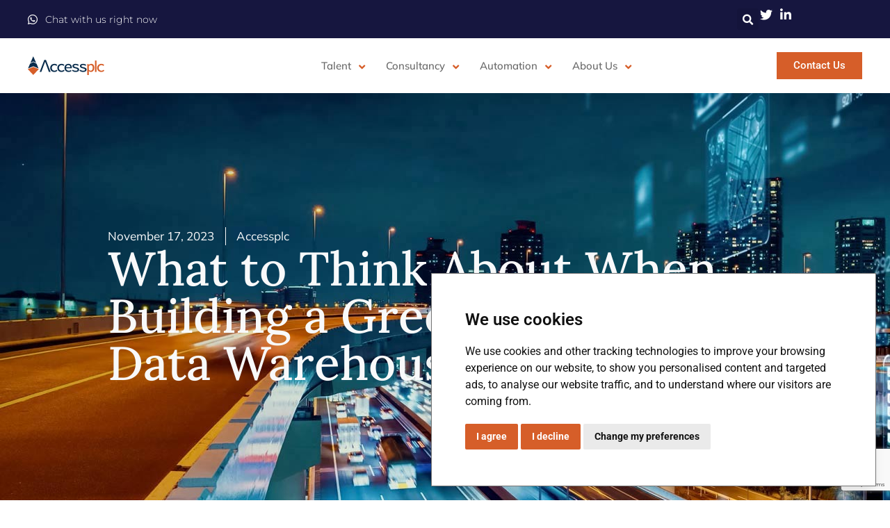

--- FILE ---
content_type: text/html; charset=UTF-8
request_url: https://accessplc.com/what-to-think-about-when-building-a-greenfield-bi-data-warehouse-system/
body_size: 27571
content:
<!doctype html>
<html lang="en-US">
<head>
<meta charset="UTF-8">
<meta name="viewport" content="width=device-width, initial-scale=1">
<link rel="profile" href="https://gmpg.org/xfn/11">
<title>What to Think About When Building a Greenfield BI &amp; Data Warehouse System</title>
<script>
var theplus_ajax_url = "https://accessplc.com/wp-admin/admin-ajax.php";
var theplus_ajax_post_url = "https://accessplc.com/wp-admin/admin-post.php";
var theplus_nonce = "2bc8d9cef4";
</script>
<meta name="description" content="Building a greenfield, from-scratch BI and DWH involves five critical considerations to ensure optimum results and maximum return on investment.">
<meta name="robots" content="index, follow, max-snippet:-1, max-image-preview:large, max-video-preview:-1">
<link rel="canonical" href="https://accessplc.com/what-to-think-about-when-building-a-greenfield-bi-data-warehouse-system/">
<meta property="og:url" content="https://accessplc.com/what-to-think-about-when-building-a-greenfield-bi-data-warehouse-system/">
<meta property="og:site_name" content="Accessplc">
<meta property="og:locale" content="en_US">
<meta property="og:type" content="article">
<meta property="article:author" content="">
<meta property="article:publisher" content="">
<meta property="article:section" content="News">
<meta property="og:title" content="What to Think About When Building a Greenfield BI &amp; Data Warehouse System">
<meta property="og:description" content="Building a greenfield, from-scratch BI and DWH involves five critical considerations to ensure optimum results and maximum return on investment.">
<meta property="og:image" content="https://accessplc.com/wp-content/uploads/2023/11/WhatToThinkAboutWhenBuildingGreenfieldBI_n_DataWarehouseSystem_01.jpg">
<meta property="og:image:secure_url" content="https://accessplc.com/wp-content/uploads/2023/11/WhatToThinkAboutWhenBuildingGreenfieldBI_n_DataWarehouseSystem_01.jpg">
<meta property="og:image:width" content="1920">
<meta property="og:image:height" content="1080">
<meta property="fb:pages" content="">
<meta property="fb:admins" content="">
<meta property="fb:app_id" content="">
<meta name="twitter:card" content="summary">
<meta name="twitter:site" content="">
<meta name="twitter:creator" content="">
<meta name="twitter:title" content="What to Think About When Building a Greenfield BI &amp; Data Warehouse System">
<meta name="twitter:description" content="Building a greenfield, from-scratch BI and DWH involves five critical considerations to ensure optimum results and maximum return on investment.">
<meta name="twitter:image" content="https://accessplc.com/wp-content/uploads/2023/11/WhatToThinkAboutWhenBuildingGreenfieldBI_n_DataWarehouseSystem_01.jpg">
<link rel='dns-prefetch' href='//www.googletagmanager.com' />
<link rel='dns-prefetch' href='//fonts.googleapis.com' />
<link rel="alternate" type="application/rss+xml" title="Accessplc &raquo; Feed" href="https://accessplc.com/feed/" />
<link rel="alternate" type="application/rss+xml" title="Accessplc &raquo; Comments Feed" href="https://accessplc.com/comments/feed/" />
<link rel="alternate" type="application/rss+xml" title="Accessplc &raquo; What to Think About When Building a Greenfield BI &#038; Data Warehouse System Comments Feed" href="https://accessplc.com/what-to-think-about-when-building-a-greenfield-bi-data-warehouse-system/feed/" />
<link rel="alternate" title="oEmbed (JSON)" type="application/json+oembed" href="https://accessplc.com/wp-json/oembed/1.0/embed?url=https%3A%2F%2Faccessplc.com%2Fwhat-to-think-about-when-building-a-greenfield-bi-data-warehouse-system%2F" />
<link rel="alternate" title="oEmbed (XML)" type="text/xml+oembed" href="https://accessplc.com/wp-json/oembed/1.0/embed?url=https%3A%2F%2Faccessplc.com%2Fwhat-to-think-about-when-building-a-greenfield-bi-data-warehouse-system%2F&#038;format=xml" />
<style id='wp-img-auto-sizes-contain-inline-css'>
img:is([sizes=auto i],[sizes^="auto," i]){contain-intrinsic-size:3000px 1500px}
/*# sourceURL=wp-img-auto-sizes-contain-inline-css */
</style>
<style id='wp-emoji-styles-inline-css'>
img.wp-smiley, img.emoji {
display: inline !important;
border: none !important;
box-shadow: none !important;
height: 1em !important;
width: 1em !important;
margin: 0 0.07em !important;
vertical-align: -0.1em !important;
background: none !important;
padding: 0 !important;
}
/*# sourceURL=wp-emoji-styles-inline-css */
</style>
<!-- <link rel='stylesheet' id='wp-block-library-css' href='https://accessplc.com/wp-includes/css/dist/block-library/style.min.css?ver=8a935d4e8704231e74491f6a456b9f3d' media='all' /> -->
<link rel="stylesheet" type="text/css" href="//accessplc.com/wp-content/cache/wpfc-minified/2nusl56t/b7rm.css" media="all"/>
<style id='safe-svg-svg-icon-style-inline-css'>
.safe-svg-cover{text-align:center}.safe-svg-cover .safe-svg-inside{display:inline-block;max-width:100%}.safe-svg-cover svg{fill:currentColor;height:100%;max-height:100%;max-width:100%;width:100%}
/*# sourceURL=https://accessplc.com/wp-content/plugins/safe-svg/dist/safe-svg-block-frontend.css */
</style>
<style id='global-styles-inline-css'>
:root{--wp--preset--aspect-ratio--square: 1;--wp--preset--aspect-ratio--4-3: 4/3;--wp--preset--aspect-ratio--3-4: 3/4;--wp--preset--aspect-ratio--3-2: 3/2;--wp--preset--aspect-ratio--2-3: 2/3;--wp--preset--aspect-ratio--16-9: 16/9;--wp--preset--aspect-ratio--9-16: 9/16;--wp--preset--color--black: #000000;--wp--preset--color--cyan-bluish-gray: #abb8c3;--wp--preset--color--white: #ffffff;--wp--preset--color--pale-pink: #f78da7;--wp--preset--color--vivid-red: #cf2e2e;--wp--preset--color--luminous-vivid-orange: #ff6900;--wp--preset--color--luminous-vivid-amber: #fcb900;--wp--preset--color--light-green-cyan: #7bdcb5;--wp--preset--color--vivid-green-cyan: #00d084;--wp--preset--color--pale-cyan-blue: #8ed1fc;--wp--preset--color--vivid-cyan-blue: #0693e3;--wp--preset--color--vivid-purple: #9b51e0;--wp--preset--gradient--vivid-cyan-blue-to-vivid-purple: linear-gradient(135deg,rgb(6,147,227) 0%,rgb(155,81,224) 100%);--wp--preset--gradient--light-green-cyan-to-vivid-green-cyan: linear-gradient(135deg,rgb(122,220,180) 0%,rgb(0,208,130) 100%);--wp--preset--gradient--luminous-vivid-amber-to-luminous-vivid-orange: linear-gradient(135deg,rgb(252,185,0) 0%,rgb(255,105,0) 100%);--wp--preset--gradient--luminous-vivid-orange-to-vivid-red: linear-gradient(135deg,rgb(255,105,0) 0%,rgb(207,46,46) 100%);--wp--preset--gradient--very-light-gray-to-cyan-bluish-gray: linear-gradient(135deg,rgb(238,238,238) 0%,rgb(169,184,195) 100%);--wp--preset--gradient--cool-to-warm-spectrum: linear-gradient(135deg,rgb(74,234,220) 0%,rgb(151,120,209) 20%,rgb(207,42,186) 40%,rgb(238,44,130) 60%,rgb(251,105,98) 80%,rgb(254,248,76) 100%);--wp--preset--gradient--blush-light-purple: linear-gradient(135deg,rgb(255,206,236) 0%,rgb(152,150,240) 100%);--wp--preset--gradient--blush-bordeaux: linear-gradient(135deg,rgb(254,205,165) 0%,rgb(254,45,45) 50%,rgb(107,0,62) 100%);--wp--preset--gradient--luminous-dusk: linear-gradient(135deg,rgb(255,203,112) 0%,rgb(199,81,192) 50%,rgb(65,88,208) 100%);--wp--preset--gradient--pale-ocean: linear-gradient(135deg,rgb(255,245,203) 0%,rgb(182,227,212) 50%,rgb(51,167,181) 100%);--wp--preset--gradient--electric-grass: linear-gradient(135deg,rgb(202,248,128) 0%,rgb(113,206,126) 100%);--wp--preset--gradient--midnight: linear-gradient(135deg,rgb(2,3,129) 0%,rgb(40,116,252) 100%);--wp--preset--font-size--small: 13px;--wp--preset--font-size--medium: 20px;--wp--preset--font-size--large: 36px;--wp--preset--font-size--x-large: 42px;--wp--preset--spacing--20: 0.44rem;--wp--preset--spacing--30: 0.67rem;--wp--preset--spacing--40: 1rem;--wp--preset--spacing--50: 1.5rem;--wp--preset--spacing--60: 2.25rem;--wp--preset--spacing--70: 3.38rem;--wp--preset--spacing--80: 5.06rem;--wp--preset--shadow--natural: 6px 6px 9px rgba(0, 0, 0, 0.2);--wp--preset--shadow--deep: 12px 12px 50px rgba(0, 0, 0, 0.4);--wp--preset--shadow--sharp: 6px 6px 0px rgba(0, 0, 0, 0.2);--wp--preset--shadow--outlined: 6px 6px 0px -3px rgb(255, 255, 255), 6px 6px rgb(0, 0, 0);--wp--preset--shadow--crisp: 6px 6px 0px rgb(0, 0, 0);}:root { --wp--style--global--content-size: 800px;--wp--style--global--wide-size: 1200px; }:where(body) { margin: 0; }.wp-site-blocks > .alignleft { float: left; margin-right: 2em; }.wp-site-blocks > .alignright { float: right; margin-left: 2em; }.wp-site-blocks > .aligncenter { justify-content: center; margin-left: auto; margin-right: auto; }:where(.wp-site-blocks) > * { margin-block-start: 24px; margin-block-end: 0; }:where(.wp-site-blocks) > :first-child { margin-block-start: 0; }:where(.wp-site-blocks) > :last-child { margin-block-end: 0; }:root { --wp--style--block-gap: 24px; }:root :where(.is-layout-flow) > :first-child{margin-block-start: 0;}:root :where(.is-layout-flow) > :last-child{margin-block-end: 0;}:root :where(.is-layout-flow) > *{margin-block-start: 24px;margin-block-end: 0;}:root :where(.is-layout-constrained) > :first-child{margin-block-start: 0;}:root :where(.is-layout-constrained) > :last-child{margin-block-end: 0;}:root :where(.is-layout-constrained) > *{margin-block-start: 24px;margin-block-end: 0;}:root :where(.is-layout-flex){gap: 24px;}:root :where(.is-layout-grid){gap: 24px;}.is-layout-flow > .alignleft{float: left;margin-inline-start: 0;margin-inline-end: 2em;}.is-layout-flow > .alignright{float: right;margin-inline-start: 2em;margin-inline-end: 0;}.is-layout-flow > .aligncenter{margin-left: auto !important;margin-right: auto !important;}.is-layout-constrained > .alignleft{float: left;margin-inline-start: 0;margin-inline-end: 2em;}.is-layout-constrained > .alignright{float: right;margin-inline-start: 2em;margin-inline-end: 0;}.is-layout-constrained > .aligncenter{margin-left: auto !important;margin-right: auto !important;}.is-layout-constrained > :where(:not(.alignleft):not(.alignright):not(.alignfull)){max-width: var(--wp--style--global--content-size);margin-left: auto !important;margin-right: auto !important;}.is-layout-constrained > .alignwide{max-width: var(--wp--style--global--wide-size);}body .is-layout-flex{display: flex;}.is-layout-flex{flex-wrap: wrap;align-items: center;}.is-layout-flex > :is(*, div){margin: 0;}body .is-layout-grid{display: grid;}.is-layout-grid > :is(*, div){margin: 0;}body{padding-top: 0px;padding-right: 0px;padding-bottom: 0px;padding-left: 0px;}a:where(:not(.wp-element-button)){text-decoration: underline;}:root :where(.wp-element-button, .wp-block-button__link){background-color: #32373c;border-width: 0;color: #fff;font-family: inherit;font-size: inherit;font-style: inherit;font-weight: inherit;letter-spacing: inherit;line-height: inherit;padding-top: calc(0.667em + 2px);padding-right: calc(1.333em + 2px);padding-bottom: calc(0.667em + 2px);padding-left: calc(1.333em + 2px);text-decoration: none;text-transform: inherit;}.has-black-color{color: var(--wp--preset--color--black) !important;}.has-cyan-bluish-gray-color{color: var(--wp--preset--color--cyan-bluish-gray) !important;}.has-white-color{color: var(--wp--preset--color--white) !important;}.has-pale-pink-color{color: var(--wp--preset--color--pale-pink) !important;}.has-vivid-red-color{color: var(--wp--preset--color--vivid-red) !important;}.has-luminous-vivid-orange-color{color: var(--wp--preset--color--luminous-vivid-orange) !important;}.has-luminous-vivid-amber-color{color: var(--wp--preset--color--luminous-vivid-amber) !important;}.has-light-green-cyan-color{color: var(--wp--preset--color--light-green-cyan) !important;}.has-vivid-green-cyan-color{color: var(--wp--preset--color--vivid-green-cyan) !important;}.has-pale-cyan-blue-color{color: var(--wp--preset--color--pale-cyan-blue) !important;}.has-vivid-cyan-blue-color{color: var(--wp--preset--color--vivid-cyan-blue) !important;}.has-vivid-purple-color{color: var(--wp--preset--color--vivid-purple) !important;}.has-black-background-color{background-color: var(--wp--preset--color--black) !important;}.has-cyan-bluish-gray-background-color{background-color: var(--wp--preset--color--cyan-bluish-gray) !important;}.has-white-background-color{background-color: var(--wp--preset--color--white) !important;}.has-pale-pink-background-color{background-color: var(--wp--preset--color--pale-pink) !important;}.has-vivid-red-background-color{background-color: var(--wp--preset--color--vivid-red) !important;}.has-luminous-vivid-orange-background-color{background-color: var(--wp--preset--color--luminous-vivid-orange) !important;}.has-luminous-vivid-amber-background-color{background-color: var(--wp--preset--color--luminous-vivid-amber) !important;}.has-light-green-cyan-background-color{background-color: var(--wp--preset--color--light-green-cyan) !important;}.has-vivid-green-cyan-background-color{background-color: var(--wp--preset--color--vivid-green-cyan) !important;}.has-pale-cyan-blue-background-color{background-color: var(--wp--preset--color--pale-cyan-blue) !important;}.has-vivid-cyan-blue-background-color{background-color: var(--wp--preset--color--vivid-cyan-blue) !important;}.has-vivid-purple-background-color{background-color: var(--wp--preset--color--vivid-purple) !important;}.has-black-border-color{border-color: var(--wp--preset--color--black) !important;}.has-cyan-bluish-gray-border-color{border-color: var(--wp--preset--color--cyan-bluish-gray) !important;}.has-white-border-color{border-color: var(--wp--preset--color--white) !important;}.has-pale-pink-border-color{border-color: var(--wp--preset--color--pale-pink) !important;}.has-vivid-red-border-color{border-color: var(--wp--preset--color--vivid-red) !important;}.has-luminous-vivid-orange-border-color{border-color: var(--wp--preset--color--luminous-vivid-orange) !important;}.has-luminous-vivid-amber-border-color{border-color: var(--wp--preset--color--luminous-vivid-amber) !important;}.has-light-green-cyan-border-color{border-color: var(--wp--preset--color--light-green-cyan) !important;}.has-vivid-green-cyan-border-color{border-color: var(--wp--preset--color--vivid-green-cyan) !important;}.has-pale-cyan-blue-border-color{border-color: var(--wp--preset--color--pale-cyan-blue) !important;}.has-vivid-cyan-blue-border-color{border-color: var(--wp--preset--color--vivid-cyan-blue) !important;}.has-vivid-purple-border-color{border-color: var(--wp--preset--color--vivid-purple) !important;}.has-vivid-cyan-blue-to-vivid-purple-gradient-background{background: var(--wp--preset--gradient--vivid-cyan-blue-to-vivid-purple) !important;}.has-light-green-cyan-to-vivid-green-cyan-gradient-background{background: var(--wp--preset--gradient--light-green-cyan-to-vivid-green-cyan) !important;}.has-luminous-vivid-amber-to-luminous-vivid-orange-gradient-background{background: var(--wp--preset--gradient--luminous-vivid-amber-to-luminous-vivid-orange) !important;}.has-luminous-vivid-orange-to-vivid-red-gradient-background{background: var(--wp--preset--gradient--luminous-vivid-orange-to-vivid-red) !important;}.has-very-light-gray-to-cyan-bluish-gray-gradient-background{background: var(--wp--preset--gradient--very-light-gray-to-cyan-bluish-gray) !important;}.has-cool-to-warm-spectrum-gradient-background{background: var(--wp--preset--gradient--cool-to-warm-spectrum) !important;}.has-blush-light-purple-gradient-background{background: var(--wp--preset--gradient--blush-light-purple) !important;}.has-blush-bordeaux-gradient-background{background: var(--wp--preset--gradient--blush-bordeaux) !important;}.has-luminous-dusk-gradient-background{background: var(--wp--preset--gradient--luminous-dusk) !important;}.has-pale-ocean-gradient-background{background: var(--wp--preset--gradient--pale-ocean) !important;}.has-electric-grass-gradient-background{background: var(--wp--preset--gradient--electric-grass) !important;}.has-midnight-gradient-background{background: var(--wp--preset--gradient--midnight) !important;}.has-small-font-size{font-size: var(--wp--preset--font-size--small) !important;}.has-medium-font-size{font-size: var(--wp--preset--font-size--medium) !important;}.has-large-font-size{font-size: var(--wp--preset--font-size--large) !important;}.has-x-large-font-size{font-size: var(--wp--preset--font-size--x-large) !important;}
:root :where(.wp-block-pullquote){font-size: 1.5em;line-height: 1.6;}
/*# sourceURL=global-styles-inline-css */
</style>
<!-- <link rel='stylesheet' id='contact-form-7-css' href='https://accessplc.com/wp-content/plugins/contact-form-7/includes/css/styles.css?ver=6.1.4' media='all' /> -->
<link rel="stylesheet" type="text/css" href="//accessplc.com/wp-content/cache/wpfc-minified/jltb7y46/b7rm.css" media="all"/>
<link rel='stylesheet' id='ubermenu-lora-css' href='//fonts.googleapis.com/css?family=Lora%3A%2C300%2C400%2C700&#038;ver=8a935d4e8704231e74491f6a456b9f3d' media='all' />
<!-- <link rel='stylesheet' id='theplus-plus-extra-adv-plus-extra-adv-css' href='//accessplc.com/wp-content/plugins/the-plus-addons-for-elementor-page-builder/assets/css/main/plus-extra-adv/plus-extra-adv.min.css?ver=1745866604' media='all' /> -->
<!-- <link rel='stylesheet' id='theplus-plus-off-canvas-off-canvas-css' href='//accessplc.com/wp-content/plugins/theplus_elementor_addon/assets/css/main/off-canvas/plus-off-canvas.min.css?ver=1745866604' media='all' /> -->
<!-- <link rel='stylesheet' id='hello-elementor-css' href='https://accessplc.com/wp-content/themes/hello-elementor/assets/css/reset.css?ver=3.4.5' media='all' /> -->
<!-- <link rel='stylesheet' id='hello-elementor-theme-style-css' href='https://accessplc.com/wp-content/themes/hello-elementor/assets/css/theme.css?ver=3.4.5' media='all' /> -->
<!-- <link rel='stylesheet' id='hello-elementor-header-footer-css' href='https://accessplc.com/wp-content/themes/hello-elementor/assets/css/header-footer.css?ver=3.4.5' media='all' /> -->
<!-- <link rel='stylesheet' id='elementor-frontend-css' href='https://accessplc.com/wp-content/uploads/elementor/css/custom-frontend.min.css?ver=1767035939' media='all' /> -->
<link rel="stylesheet" type="text/css" href="//accessplc.com/wp-content/cache/wpfc-minified/fz8gbyh/b7ro.css" media="all"/>
<style id='elementor-frontend-inline-css'>
.elementor-2857 .elementor-element.elementor-element-3475ef3c:not(.elementor-motion-effects-element-type-background), .elementor-2857 .elementor-element.elementor-element-3475ef3c > .elementor-motion-effects-container > .elementor-motion-effects-layer{background-image:url("https://accessplc.com/wp-content/uploads/2023/11/WhatToThinkAboutWhenBuildingGreenfieldBI_n_DataWarehouseSystem_01.jpg");}
/*# sourceURL=elementor-frontend-inline-css */
</style>
<link rel='stylesheet' id='elementor-post-83-css' href='https://accessplc.com/wp-content/uploads/elementor/css/post-83.css?ver=1767035939' media='all' />
<!-- <link rel='stylesheet' id='widget-icon-list-css' href='https://accessplc.com/wp-content/uploads/elementor/css/custom-widget-icon-list.min.css?ver=1767035939' media='all' /> -->
<!-- <link rel='stylesheet' id='widget-search-form-css' href='https://accessplc.com/wp-content/plugins/elementor-pro/assets/css/widget-search-form.min.css?ver=3.34.0' media='all' /> -->
<!-- <link rel='stylesheet' id='elementor-icons-shared-0-css' href='https://accessplc.com/wp-content/plugins/elementor/assets/lib/font-awesome/css/fontawesome.min.css?ver=5.15.3' media='all' /> -->
<!-- <link rel='stylesheet' id='elementor-icons-fa-solid-css' href='https://accessplc.com/wp-content/plugins/elementor/assets/lib/font-awesome/css/solid.min.css?ver=5.15.3' media='all' /> -->
<!-- <link rel='stylesheet' id='widget-image-css' href='https://accessplc.com/wp-content/plugins/elementor/assets/css/widget-image.min.css?ver=3.34.0' media='all' /> -->
<!-- <link rel='stylesheet' id='e-sticky-css' href='https://accessplc.com/wp-content/plugins/elementor-pro/assets/css/modules/sticky.min.css?ver=3.34.0' media='all' /> -->
<!-- <link rel='stylesheet' id='eael-general-css' href='https://accessplc.com/wp-content/plugins/essential-addons-for-elementor-lite/assets/front-end/css/view/general.min.css?ver=6.5.4' media='all' /> -->
<!-- <link rel='stylesheet' id='eael-446-css' href='https://accessplc.com/wp-content/uploads/essential-addons-elementor/eael-446.css?ver=1700224366' media='all' /> -->
<!-- <link rel='stylesheet' id='widget-heading-css' href='https://accessplc.com/wp-content/plugins/elementor/assets/css/widget-heading.min.css?ver=3.34.0' media='all' /> -->
<!-- <link rel='stylesheet' id='swiper-css' href='https://accessplc.com/wp-content/plugins/elementor/assets/lib/swiper/v8/css/swiper.min.css?ver=8.4.5' media='all' /> -->
<!-- <link rel='stylesheet' id='e-swiper-css' href='https://accessplc.com/wp-content/plugins/elementor/assets/css/conditionals/e-swiper.min.css?ver=3.34.0' media='all' /> -->
<!-- <link rel='stylesheet' id='widget-image-carousel-css' href='https://accessplc.com/wp-content/plugins/elementor/assets/css/widget-image-carousel.min.css?ver=3.34.0' media='all' /> -->
<!-- <link rel='stylesheet' id='widget-form-css' href='https://accessplc.com/wp-content/plugins/elementor-pro/assets/css/widget-form.min.css?ver=3.34.0' media='all' /> -->
<!-- <link rel='stylesheet' id='widget-post-info-css' href='https://accessplc.com/wp-content/plugins/elementor-pro/assets/css/widget-post-info.min.css?ver=3.34.0' media='all' /> -->
<!-- <link rel='stylesheet' id='elementor-icons-fa-regular-css' href='https://accessplc.com/wp-content/plugins/elementor/assets/lib/font-awesome/css/regular.min.css?ver=5.15.3' media='all' /> -->
<!-- <link rel='stylesheet' id='widget-post-navigation-css' href='https://accessplc.com/wp-content/plugins/elementor-pro/assets/css/widget-post-navigation.min.css?ver=3.34.0' media='all' /> -->
<!-- <link rel='stylesheet' id='widget-share-buttons-css' href='https://accessplc.com/wp-content/plugins/elementor-pro/assets/css/widget-share-buttons.min.css?ver=3.34.0' media='all' /> -->
<!-- <link rel='stylesheet' id='e-apple-webkit-css' href='https://accessplc.com/wp-content/uploads/elementor/css/custom-apple-webkit.min.css?ver=1767035939' media='all' /> -->
<!-- <link rel='stylesheet' id='elementor-icons-fa-brands-css' href='https://accessplc.com/wp-content/plugins/elementor/assets/lib/font-awesome/css/brands.min.css?ver=5.15.3' media='all' /> -->
<!-- <link rel='stylesheet' id='widget-posts-css' href='https://accessplc.com/wp-content/plugins/elementor-pro/assets/css/widget-posts.min.css?ver=3.34.0' media='all' /> -->
<!-- <link rel='stylesheet' id='e-animation-fadeIn-css' href='https://accessplc.com/wp-content/plugins/elementor/assets/lib/animations/styles/fadeIn.min.css?ver=3.34.0' media='all' /> -->
<!-- <link rel='stylesheet' id='e-popup-css' href='https://accessplc.com/wp-content/plugins/elementor-pro/assets/css/conditionals/popup.min.css?ver=3.34.0' media='all' /> -->
<!-- <link rel='stylesheet' id='elementor-icons-css' href='https://accessplc.com/wp-content/plugins/elementor/assets/lib/eicons/css/elementor-icons.min.css?ver=5.45.0' media='all' /> -->
<link rel="stylesheet" type="text/css" href="//accessplc.com/wp-content/cache/wpfc-minified/6vqvlacz/b7rm.css" media="all"/>
<style id='elementor-icons-inline-css'>
.elementor-add-new-section .elementor-add-templately-promo-button{
background-color: #5d4fff !important;
background-image: url(https://accessplc.com/wp-content/plugins/essential-addons-for-elementor-lite/assets/admin/images/templately/logo-icon.svg);
background-repeat: no-repeat;
background-position: center center;
position: relative;
}
.elementor-add-new-section .elementor-add-templately-promo-button > i{
height: 12px;
}
body .elementor-add-new-section .elementor-add-section-area-button {
margin-left: 0;
}
.elementor-add-new-section .elementor-add-templately-promo-button{
background-color: #5d4fff !important;
background-image: url(https://accessplc.com/wp-content/plugins/essential-addons-for-elementor-lite/assets/admin/images/templately/logo-icon.svg);
background-repeat: no-repeat;
background-position: center center;
position: relative;
}
.elementor-add-new-section .elementor-add-templately-promo-button > i{
height: 12px;
}
body .elementor-add-new-section .elementor-add-section-area-button {
margin-left: 0;
}
/*# sourceURL=elementor-icons-inline-css */
</style>
<!-- <link rel='stylesheet' id='font-awesome-5-all-css' href='https://accessplc.com/wp-content/plugins/elementor/assets/lib/font-awesome/css/all.min.css?ver=3.34.0' media='all' /> -->
<!-- <link rel='stylesheet' id='font-awesome-4-shim-css' href='https://accessplc.com/wp-content/plugins/elementor/assets/lib/font-awesome/css/v4-shims.min.css?ver=3.34.0' media='all' /> -->
<link rel="stylesheet" type="text/css" href="//accessplc.com/wp-content/cache/wpfc-minified/6lpxy109/b7rm.css" media="all"/>
<link rel='stylesheet' id='elementor-post-454-css' href='https://accessplc.com/wp-content/uploads/elementor/css/post-454.css?ver=1767035943' media='all' />
<link rel='stylesheet' id='elementor-post-446-css' href='https://accessplc.com/wp-content/uploads/elementor/css/post-446.css?ver=1767035943' media='all' />
<link rel='stylesheet' id='elementor-post-2857-css' href='https://accessplc.com/wp-content/uploads/elementor/css/post-2857.css?ver=1767036290' media='all' />
<link rel='stylesheet' id='elementor-post-377-css' href='https://accessplc.com/wp-content/uploads/elementor/css/post-377.css?ver=1767035939' media='all' />
<!-- <link rel='stylesheet' id='ubermenu-css' href='https://accessplc.com/wp-content/plugins/ubermenu/pro/assets/css/ubermenu.min.css?ver=3.8.1' media='all' /> -->
<!-- <link rel='stylesheet' id='ubermenu-clean-white-css' href='https://accessplc.com/wp-content/plugins/ubermenu/pro/assets/css/skins/cleanwhite.css?ver=8a935d4e8704231e74491f6a456b9f3d' media='all' /> -->
<!-- <link rel='stylesheet' id='ubermenu-font-awesome-all-css' href='https://accessplc.com/wp-content/plugins/ubermenu/assets/fontawesome/css/all.min.css?ver=8a935d4e8704231e74491f6a456b9f3d' media='all' /> -->
<!-- <link rel='stylesheet' id='elementor-gf-local-roboto-css' href='https://accessplc.com/wp-content/uploads/elementor/google-fonts/css/roboto.css?ver=1743624195' media='all' /> -->
<!-- <link rel='stylesheet' id='elementor-gf-local-robotoslab-css' href='https://accessplc.com/wp-content/uploads/elementor/google-fonts/css/robotoslab.css?ver=1743624200' media='all' /> -->
<!-- <link rel='stylesheet' id='elementor-gf-local-mulish-css' href='https://accessplc.com/wp-content/uploads/elementor/google-fonts/css/mulish.css?ver=1743624214' media='all' /> -->
<!-- <link rel='stylesheet' id='elementor-gf-local-hind-css' href='https://accessplc.com/wp-content/uploads/elementor/google-fonts/css/hind.css?ver=1743624216' media='all' /> -->
<!-- <link rel='stylesheet' id='elementor-gf-local-poppins-css' href='https://accessplc.com/wp-content/uploads/elementor/google-fonts/css/poppins.css?ver=1743624221' media='all' /> -->
<!-- <link rel='stylesheet' id='elementor-gf-local-lora-css' href='https://accessplc.com/wp-content/uploads/elementor/google-fonts/css/lora.css?ver=1743624227' media='all' /> -->
<!-- <link rel='stylesheet' id='elementor-gf-local-montserrat-css' href='https://accessplc.com/wp-content/uploads/elementor/google-fonts/css/montserrat.css?ver=1743624233' media='all' /> -->
<!-- <link rel='stylesheet' id='elementor-gf-local-lato-css' href='https://accessplc.com/wp-content/uploads/elementor/google-fonts/css/lato.css?ver=1743624235' media='all' /> -->
<link rel="stylesheet" type="text/css" href="//accessplc.com/wp-content/cache/wpfc-minified/95z6w4ax/b7rm.css" media="all"/>
<script src="https://accessplc.com/wp-includes/js/jquery/jquery.min.js?ver=3.7.1" id="jquery-core-js"></script>
<script src="https://accessplc.com/wp-includes/js/jquery/jquery-migrate.min.js?ver=3.4.1" id="jquery-migrate-js"></script>
<script src="https://accessplc.com/wp-content/plugins/elementor/assets/lib/font-awesome/js/v4-shims.min.js?ver=3.34.0" id="font-awesome-4-shim-js"></script>
<!-- Google tag (gtag.js) snippet added by Site Kit -->
<!-- Google Analytics snippet added by Site Kit -->
<script src="https://www.googletagmanager.com/gtag/js?id=GT-5RMJJLF" id="google_gtagjs-js" async></script>
<script id="google_gtagjs-js-after">
window.dataLayer = window.dataLayer || [];function gtag(){dataLayer.push(arguments);}
gtag("set","linker",{"domains":["accessplc.com"]});
gtag("js", new Date());
gtag("set", "developer_id.dZTNiMT", true);
gtag("config", "GT-5RMJJLF");
//# sourceURL=google_gtagjs-js-after
</script>
<link rel="https://api.w.org/" href="https://accessplc.com/wp-json/" /><link rel="alternate" title="JSON" type="application/json" href="https://accessplc.com/wp-json/wp/v2/posts/3078" /><link rel="EditURI" type="application/rsd+xml" title="RSD" href="https://accessplc.com/xmlrpc.php?rsd" />
<link rel='shortlink' href='https://accessplc.com/?p=3078' />
<meta name="generator" content="Site Kit by Google 1.168.0" /><style id="ubermenu-custom-generated-css">
/** Font Awesome 4 Compatibility **/
.fa{font-style:normal;font-variant:normal;font-weight:normal;font-family:FontAwesome;}
/** UberMenu Custom Menu Styles (Customizer) **/
/* main */
.ubermenu-main .ubermenu-item-level-0 > .ubermenu-target { font-size:15px; }
.ubermenu-main .ubermenu-nav .ubermenu-item.ubermenu-item-level-0 > .ubermenu-target { font-weight:500; }
.ubermenu-main .ubermenu-submenu.ubermenu-submenu-drop { background-color:#ffffff; }
.ubermenu-main .ubermenu-submenu .ubermenu-item-header > .ubermenu-target, .ubermenu-main .ubermenu-tab > .ubermenu-target { font-size:18px; }
.ubermenu-main .ubermenu-item-normal > .ubermenu-target { font-size:17px; }
.ubermenu-main .ubermenu-target > .ubermenu-target-description { font-size:15px; }
.ubermenu-main .ubermenu-target > .ubermenu-target-description, .ubermenu-main .ubermenu-submenu .ubermenu-target > .ubermenu-target-description { color:#d65e29; }
.ubermenu-main .ubermenu-item-level-0.ubermenu-has-submenu-drop > .ubermenu-target > .ubermenu-sub-indicator { color:#d65e29; }
.ubermenu-main, .ubermenu-main .ubermenu-target, .ubermenu-main .ubermenu-nav .ubermenu-item-level-0 .ubermenu-target, .ubermenu-main div, .ubermenu-main p, .ubermenu-main input { font-family:'Lora', serif; font-weight:400; }
.ubermenu-responsive-toggle-main, .ubermenu-main, .ubermenu-main .ubermenu-target, .ubermenu-main .ubermenu-nav .ubermenu-item-level-0 .ubermenu-target { font-family:Mulish; }
/** UberMenu Custom Menu Item Styles (Menu Item Settings) **/
/* 1201 */   .ubermenu .ubermenu-item.ubermenu-item-1201 > .ubermenu-target,.ubermenu .ubermenu-item.ubermenu-item-1201 > .ubermenu-content-block,.ubermenu .ubermenu-item.ubermenu-item-1201.ubermenu-custom-content-padded { padding:30px 30px 30px 20px; }
.ubermenu .ubermenu-submenu.ubermenu-submenu-id-1201 { background-color:#ffffff; }
/* 1217 */   .ubermenu .ubermenu-item.ubermenu-item-1217 > .ubermenu-target,.ubermenu .ubermenu-item.ubermenu-item-1217 > .ubermenu-content-block,.ubermenu .ubermenu-item.ubermenu-item-1217.ubermenu-custom-content-padded { padding:30px 30px 30px 20px; }
.ubermenu .ubermenu-submenu.ubermenu-submenu-id-1217 { background-color:#ffffff; }
/* 1198 */   .ubermenu .ubermenu-item.ubermenu-item-1198 > .ubermenu-target,.ubermenu .ubermenu-item.ubermenu-item-1198 > .ubermenu-content-block,.ubermenu .ubermenu-item.ubermenu-item-1198.ubermenu-custom-content-padded { padding:30px 30px 30px 20px; }
.ubermenu .ubermenu-submenu.ubermenu-submenu-id-1198 { background-color:#ffffff; }
/* 1203 */   .ubermenu .ubermenu-submenu.ubermenu-submenu-id-1203 { min-width:400px; background-color:#ffffff; }
.ubermenu .ubermenu-item.ubermenu-item-1203 > .ubermenu-target,.ubermenu .ubermenu-item.ubermenu-item-1203 > .ubermenu-content-block,.ubermenu .ubermenu-item.ubermenu-item-1203.ubermenu-custom-content-padded { padding:30px 30px 30px 20px; }
/* 1204 */   .ubermenu .ubermenu-item-1204 > .ubermenu-target > .ubermenu-badge { color:#d65e29; }
.ubermenu .ubermenu-item.ubermenu-item-1204 > .ubermenu-target { background:#ffffff; }
.ubermenu .ubermenu-item.ubermenu-item-1204.ubermenu-active > .ubermenu-target, .ubermenu .ubermenu-item.ubermenu-item-1204 > .ubermenu-target:hover, .ubermenu .ubermenu-submenu .ubermenu-item.ubermenu-item-1204.ubermenu-active > .ubermenu-target, .ubermenu .ubermenu-submenu .ubermenu-item.ubermenu-item-1204 > .ubermenu-target:hover { background:#eff5f8; }
/* 1200 */   .ubermenu .ubermenu-item.ubermenu-item-1200.ubermenu-active > .ubermenu-target, .ubermenu .ubermenu-item.ubermenu-item-1200 > .ubermenu-target:hover, .ubermenu .ubermenu-submenu .ubermenu-item.ubermenu-item-1200.ubermenu-active > .ubermenu-target, .ubermenu .ubermenu-submenu .ubermenu-item.ubermenu-item-1200 > .ubermenu-target:hover { background:#eff5f8; }
/* 1205 */   .ubermenu .ubermenu-item.ubermenu-item-1205.ubermenu-active > .ubermenu-target, .ubermenu .ubermenu-item.ubermenu-item-1205 > .ubermenu-target:hover, .ubermenu .ubermenu-submenu .ubermenu-item.ubermenu-item-1205.ubermenu-active > .ubermenu-target, .ubermenu .ubermenu-submenu .ubermenu-item.ubermenu-item-1205 > .ubermenu-target:hover { background:#eff5f8; }
/* 1199 */   .ubermenu .ubermenu-item.ubermenu-item-1199.ubermenu-active > .ubermenu-target, .ubermenu .ubermenu-item.ubermenu-item-1199 > .ubermenu-target:hover, .ubermenu .ubermenu-submenu .ubermenu-item.ubermenu-item-1199.ubermenu-active > .ubermenu-target, .ubermenu .ubermenu-submenu .ubermenu-item.ubermenu-item-1199 > .ubermenu-target:hover { background:#eff5f8; }
/* 1202 */   .ubermenu .ubermenu-item.ubermenu-item-1202.ubermenu-active > .ubermenu-target, .ubermenu .ubermenu-item.ubermenu-item-1202 > .ubermenu-target:hover, .ubermenu .ubermenu-submenu .ubermenu-item.ubermenu-item-1202.ubermenu-active > .ubermenu-target, .ubermenu .ubermenu-submenu .ubermenu-item.ubermenu-item-1202 > .ubermenu-target:hover { background:#eff5f8; }
.ubermenu .ubermenu-submenu.ubermenu-submenu-id-1202 { background-color:#f8f9fa; }
/* 1206 */   .ubermenu .ubermenu-item.ubermenu-item-1206.ubermenu-active > .ubermenu-target, .ubermenu .ubermenu-item.ubermenu-item-1206 > .ubermenu-target:hover, .ubermenu .ubermenu-submenu .ubermenu-item.ubermenu-item-1206.ubermenu-active > .ubermenu-target, .ubermenu .ubermenu-submenu .ubermenu-item.ubermenu-item-1206 > .ubermenu-target:hover { background:#eff5f8; }
/* 1196 */   .ubermenu .ubermenu-item.ubermenu-item-1196 > .ubermenu-target { color:#092c4c; }
.ubermenu .ubermenu-item.ubermenu-item-1196.ubermenu-active > .ubermenu-target, .ubermenu .ubermenu-item.ubermenu-item-1196 > .ubermenu-target:hover, .ubermenu .ubermenu-submenu .ubermenu-item.ubermenu-item-1196.ubermenu-active > .ubermenu-target, .ubermenu .ubermenu-submenu .ubermenu-item.ubermenu-item-1196 > .ubermenu-target:hover { background:#eff5f8; }
/* 1195 */   .ubermenu .ubermenu-item.ubermenu-item-1195 > .ubermenu-target { color:#092c4c; }
.ubermenu .ubermenu-item.ubermenu-item-1195.ubermenu-active > .ubermenu-target, .ubermenu .ubermenu-item.ubermenu-item-1195 > .ubermenu-target:hover, .ubermenu .ubermenu-submenu .ubermenu-item.ubermenu-item-1195.ubermenu-active > .ubermenu-target, .ubermenu .ubermenu-submenu .ubermenu-item.ubermenu-item-1195 > .ubermenu-target:hover { background:#eff5f8; }
/* 1197 */   .ubermenu .ubermenu-item.ubermenu-item-1197.ubermenu-active > .ubermenu-target, .ubermenu .ubermenu-item.ubermenu-item-1197 > .ubermenu-target:hover, .ubermenu .ubermenu-submenu .ubermenu-item.ubermenu-item-1197.ubermenu-active > .ubermenu-target, .ubermenu .ubermenu-submenu .ubermenu-item.ubermenu-item-1197 > .ubermenu-target:hover { background:#eff5f8; }
/* 3781 */   .ubermenu .ubermenu-item.ubermenu-item-3781 > .ubermenu-target { color:#092c4c; }
.ubermenu .ubermenu-item.ubermenu-item-3781.ubermenu-active > .ubermenu-target, .ubermenu .ubermenu-item.ubermenu-item-3781 > .ubermenu-target:hover, .ubermenu .ubermenu-submenu .ubermenu-item.ubermenu-item-3781.ubermenu-active > .ubermenu-target, .ubermenu .ubermenu-submenu .ubermenu-item.ubermenu-item-3781 > .ubermenu-target:hover { background:#eff5f8; }
/* Status: Loaded from Transient */
</style>			<style>
.e-con.e-parent:nth-of-type(n+4):not(.e-lazyloaded):not(.e-no-lazyload),
.e-con.e-parent:nth-of-type(n+4):not(.e-lazyloaded):not(.e-no-lazyload) * {
background-image: none !important;
}
@media screen and (max-height: 1024px) {
.e-con.e-parent:nth-of-type(n+3):not(.e-lazyloaded):not(.e-no-lazyload),
.e-con.e-parent:nth-of-type(n+3):not(.e-lazyloaded):not(.e-no-lazyload) * {
background-image: none !important;
}
}
@media screen and (max-height: 640px) {
.e-con.e-parent:nth-of-type(n+2):not(.e-lazyloaded):not(.e-no-lazyload),
.e-con.e-parent:nth-of-type(n+2):not(.e-lazyloaded):not(.e-no-lazyload) * {
background-image: none !important;
}
}
</style>
<!-- Google Tag Manager snippet added by Site Kit -->
<script>
( function( w, d, s, l, i ) {
w[l] = w[l] || [];
w[l].push( {'gtm.start': new Date().getTime(), event: 'gtm.js'} );
var f = d.getElementsByTagName( s )[0],
j = d.createElement( s ), dl = l != 'dataLayer' ? '&l=' + l : '';
j.async = true;
j.src = 'https://www.googletagmanager.com/gtm.js?id=' + i + dl;
f.parentNode.insertBefore( j, f );
} )( window, document, 'script', 'dataLayer', 'GTM-K7SNCNJ' );
</script>
<!-- End Google Tag Manager snippet added by Site Kit -->
<link rel="icon" href="https://accessplc.com/wp-content/uploads/2023/04/cropped-AccessPLC_logo-32x32.png" sizes="32x32" />
<link rel="icon" href="https://accessplc.com/wp-content/uploads/2023/04/cropped-AccessPLC_logo-192x192.png" sizes="192x192" />
<link rel="apple-touch-icon" href="https://accessplc.com/wp-content/uploads/2023/04/cropped-AccessPLC_logo-180x180.png" />
<meta name="msapplication-TileImage" content="https://accessplc.com/wp-content/uploads/2023/04/cropped-AccessPLC_logo-270x270.png" />
<style id="wp-custom-css">
.homeLinkContainer:hover .homeLinkContainer-Title{   
text-decoration: underline;
color: #D65E29!important;
}
.homeLinkContainer:hover .homeLinkContainer-Title div h2{   
color: #D65E29!important;
}
.homeLinkContainer:hover .homeLinkContainer-Subtitle div h3{   
color: #092C4C!important;
}
.page-id-497 {
display: flex;
flex-direction: column;
height: 100vh;
}
.page-id-497 header {
max-height: 60px;
height: 60px;
}
.page-id-497 .elementor-497 {
display: flex;
flex-grow: 1;
}
.consultHoverBg-Talent::before {
transition: background-image .5s ease-in-out;
background-image: url("https://accessplc.com/wp-content/uploads/2023/05/consultHoverBg-Talent.png")!important;
}
.consultHoverBg-Consult::before {
transition: background-image .5s ease-in-out;
background-image: url("https://accessplc.com/wp-content/uploads/2023/05/consultHoverBg-Consult.png")!important;
}
.consultHoverBg-Auto::before {
transition: background-image .5s ease-in-out;
background-image: url("https://accessplc.com/wp-content/uploads/2023/06/web-illustration_auto2.png")!important;
}
@media only screen and ( max-width: 767px ) {
.heroImg-Talent::before {
background-image: none!important;
}
}
@media only screen and (min-width: 767px) and (max-width: 1024px)  {
.heroImg-Talent::before {
background-size: 97% auto!important;
background-position: 446px center!important;
}
}
@media only screen and (min-width: 1024px) and (max-width: 1366px)  {
.heroImg-Talent::before {
background-position: 550px center!important;
}
}
@media only screen and (min-width: 1366px) and (max-width: 1600px)  {
.heroImg-Talent::before {
background-position: 752px center!important;
}
}
@media only screen and (min-width: 1600px) and (max-width: 2100px)  {
.heroImg-Talent::before {
background-size: auto!important;
background-position: 956px center!important;
}
}
@media only screen and ( min-width: 2100px ) {
.heroImg-Talent::before {
background-size: auto!important;
background-position: right center!important;
}
}
.overFlowX{overflow-x: hidden!important;}
.textHighlight-orange span{
position: relative;
display: inline-block;
z-index: -1;
}
.textHighlight-orange span::after{
position: absolute;
content: '';
height: 13px;
bottom: -1px;
margin: 0 auto;
left: -3px;
right: -1px;
width: 105%;
background: #FFCEA2;
z-index: -1;
}
.textHighlight-blue span{
position: relative;
display: inline-block;
z-index: 0;
}
.textHighlight-blue span::after{
position: absolute;
content: '';
height: 13px;
bottom: -1px;
margin: 0 auto;
left: -3px;
right: -1px;
width: 105%;
background: #bfe3fd;
z-index: -2;
}
.highlightLarge{
font-size: 61px;
font-family: 'Lora';
font-weight: 600;
line-height: .8;
}
body{ height: 100vh;min-height: 100vh;}
.eael-offcanvas-container-0664800 {	display: flex;
flex-direction: column;
flex-grow: 1;}
.hideNavItem{display:none!important}
.cc-cp-body-tabs-item .cc-cp-body-tabs-item-link {text-wrap: wrap!important;}
#termsfeed-com---nb {
background-color: white;
border: solid 1px #747474;
bottom: 20px;
right: 20px;
box-shadow: 0px 10px 15px -3px rgba(0,0,0,0.1);
}
.termsfeed-com---palette-light .cc-nb-okagree {
color: #fff;
background-color: #D65E29!important;
}
.termsfeed-com---palette-light .cc-nb-okagree:hover {
color: #fff;
background-color: #092C4C!important;
}
.termsfeed-com---palette-light .cc-nb-reject {
color: #fff;
background-color: #D65E29!important;
}
.termsfeed-com---palette-light .cc-nb-reject:hover  {
color: #fff;
background-color: #092C4C!important;
}
.termsfeed-com---palette-light .cc-cp-foot-save {
background: #D65E29!important;
color: #fff;
}
.termsfeed-com---palette-light .cc-cp-foot-save:hover  {
background: #092C4C!important;
color: #fff;
}
.eventListing-singleEvent{
border: solid #838383;
box-shadow: #d65e29 4px 4px;
}
.eventListing-singleEvent:hover{        
box-shadow: #d65e29 18px 16px;
}
.eael-offcanvas-content .eael-offcanvas-body{background-color: #fff;}
.plus-canvas-content-wrap .plus-content-editor {	
overflow-y: auto;
}
.accessplCarouselDisciplines .elementor-swiper-button-prev {display: none!important;}
.gform_required_legend {display: none!important;}
.ReferralFormRequiredLabel .gfield_required {display: none!important;}
.referralBannerHeading span {color: #d65e29!important;}
.AITA_websiteLinkBannerHeading span::after {position: absolute;content: '';height: 19px;bottom: -1px;margin: 0 auto;left: 3px;right: -1px;width: 105%;background: #D65E29;z-index: -1;}
.AITA_websiteLinkBannerHeading span {position: relative;display: inline-block;z-index: 0;}
.referralBannerHeading2nd b {font-weight: 900;}		</style>
</head>
<body class="wp-singular post-template-default single single-post postid-3078 single-format-standard wp-custom-logo wp-embed-responsive wp-theme-hello-elementor hello-elementor-default elementor-default elementor-kit-83 elementor-page-2857">
<!-- Google Tag Manager (noscript) snippet added by Site Kit -->
<noscript>
<iframe src="https://www.googletagmanager.com/ns.html?id=GTM-K7SNCNJ" height="0" width="0" style="display:none;visibility:hidden"></iframe>
</noscript>
<!-- End Google Tag Manager (noscript) snippet added by Site Kit -->
<!-- Cookie Consent by TermsFeed https://www.TermsFeed.com -->
<script type="text/javascript" src="//www.termsfeed.com/public/cookie-consent/4.1.0/cookie-consent.js" charset="UTF-8"></script>
<script type="text/javascript" charset="UTF-8">
document.addEventListener('DOMContentLoaded', function () {
cookieconsent.run({"notice_banner_type":"simple","consent_type":"express","palette":"light","language":"en_gb","page_load_consent_levels":["strictly-necessary"],"notice_banner_reject_button_hide":false,"preferences_center_close_button_hide":false,"page_refresh_confirmation_buttons":false,"website_privacy_policy_url":"https://accessplc.com/privacy-policy/"});
});
</script>
<a class="skip-link screen-reader-text" href="#content">Skip to content</a>
<header data-elementor-type="header" data-elementor-id="454" class="elementor elementor-454 elementor-location-header" data-elementor-post-type="elementor_library">
<div class="elementor-element elementor-element-180f227c e-con-full e-flex e-con e-parent" data-id="180f227c" data-element_type="container" id="header_pop" data-settings="{&quot;sticky&quot;:&quot;top&quot;,&quot;sticky_on&quot;:[&quot;widescreen&quot;,&quot;desktop&quot;,&quot;laptop&quot;,&quot;tablet&quot;,&quot;mobile&quot;],&quot;sticky_offset&quot;:0,&quot;sticky_effects_offset&quot;:0,&quot;sticky_anchor_link_offset&quot;:0}">
<div class="elementor-element elementor-element-1b83a497 e-flex e-con-boxed e-con e-child" data-id="1b83a497" data-element_type="container" data-settings="{&quot;background_background&quot;:&quot;classic&quot;}">
<div class="e-con-inner">
<div class="elementor-element elementor-element-382163a0 elementor-hidden-mobile e-con-full e-flex e-con e-child" data-id="382163a0" data-element_type="container">
<div class="elementor-element elementor-element-18daec49 elementor-icon-list--layout-inline elementor-align-start elementor-mobile-align-center elementor-list-item-link-full_width elementor-widget elementor-widget-icon-list" data-id="18daec49" data-element_type="widget" data-widget_type="icon-list.default">
<div class="elementor-widget-container">
<ul class="elementor-icon-list-items elementor-inline-items">
<li class="elementor-icon-list-item elementor-inline-item">
<a href="https://wa.me/447700168477">
<span class="elementor-icon-list-icon">
<i aria-hidden="true" class="fab fa-whatsapp"></i>						</span>
<span class="elementor-icon-list-text">Chat with us right now</span>
</a>
</li>
</ul>
</div>
</div>
</div>
<div class="elementor-element elementor-element-1758bd89 e-con-full e-flex e-con e-child" data-id="1758bd89" data-element_type="container">
<div class="elementor-element elementor-element-2ec45c24 elementor-search-form--skin-full_screen elementor-widget elementor-widget-search-form" data-id="2ec45c24" data-element_type="widget" data-settings="{&quot;skin&quot;:&quot;full_screen&quot;}" data-widget_type="search-form.default">
<div class="elementor-widget-container">
<search role="search">
<form class="elementor-search-form" action="https://accessplc.com" method="get">
<div class="elementor-search-form__toggle" role="button" tabindex="0" aria-label="Search">
<i aria-hidden="true" class="fas fa-search"></i>				</div>
<div class="elementor-search-form__container">
<label class="elementor-screen-only" for="elementor-search-form-2ec45c24">Search</label>
<input id="elementor-search-form-2ec45c24" placeholder="" class="elementor-search-form__input" type="search" name="s" value="">
<div class="dialog-lightbox-close-button dialog-close-button" role="button" tabindex="0" aria-label="Close this search box.">
<i aria-hidden="true" class="eicon-close"></i>					</div>
</div>
</form>
</search>
</div>
</div>
<div class="elementor-element elementor-element-6e0719a6 elementor-icon-list--layout-inline elementor-align-end elementor-mobile-align-start elementor-list-item-link-full_width elementor-widget elementor-widget-icon-list" data-id="6e0719a6" data-element_type="widget" data-widget_type="icon-list.default">
<div class="elementor-widget-container">
<ul class="elementor-icon-list-items elementor-inline-items">
<li class="elementor-icon-list-item elementor-inline-item">
<a href="https://twitter.com/AccessITAutomat">
<span class="elementor-icon-list-icon">
<i aria-hidden="true" class="fab fa-twitter"></i>						</span>
<span class="elementor-icon-list-text"></span>
</a>
</li>
<li class="elementor-icon-list-item elementor-inline-item">
<a href="https://www.linkedin.com/company/access-computer-consulting-plc/">
<span class="elementor-icon-list-icon">
<i aria-hidden="true" class="fab fa-linkedin-in"></i>						</span>
<span class="elementor-icon-list-text"></span>
</a>
</li>
</ul>
</div>
</div>
</div>
</div>
</div>
<div class="elementor-element elementor-element-eaf04e0 e-flex e-con-boxed e-con e-child" data-id="eaf04e0" data-element_type="container" data-settings="{&quot;background_background&quot;:&quot;classic&quot;}">
<div class="e-con-inner">
<div class="elementor-element elementor-element-cdcb755 e-con-full e-flex e-con e-child" data-id="cdcb755" data-element_type="container">
<div class="elementor-element elementor-element-75c55c87 elementor-widget elementor-widget-image" data-id="75c55c87" data-element_type="widget" data-widget_type="image.default">
<div class="elementor-widget-container">
<a href="https://accessplc.com/">
<img loading="lazy" width="3150" height="740" src="https://accessplc.com/wp-content/uploads/2022/12/Logo_AccessPLC.svg" class="attachment-medium size-medium wp-image-149" alt="" />								</a>
</div>
</div>
</div>
<div class="elementor-element elementor-element-f299ec9 e-con-full e-flex e-con e-child" data-id="f299ec9" data-element_type="container">
<div class="elementor-element elementor-element-830c09f elementor-hidden-tablet elementor-hidden-mobile elementor-widget elementor-widget-ubermenu" data-id="830c09f" data-element_type="widget" data-widget_type="ubermenu.default">
<div class="elementor-widget-container">
<!-- UberMenu [Configuration:main] [Theme Loc:] [Integration:api] -->
<button class="ubermenu-responsive-toggle ubermenu-responsive-toggle-main ubermenu-skin-clean-white ubermenu-loc- ubermenu-responsive-toggle-content-align-left ubermenu-responsive-toggle-align-full " tabindex="0" data-ubermenu-target="ubermenu-main-34"  ><i class="fas fa-bars" ></i>Menu</button><nav id="ubermenu-main-34" class="ubermenu ubermenu-nojs ubermenu-main ubermenu-menu-34 ubermenu-responsive ubermenu-responsive-default ubermenu-mobile-modal ubermenu-mobile-accordion ubermenu-responsive-collapse ubermenu-horizontal ubermenu-transition-slide ubermenu-trigger-hover_intent ubermenu-skin-clean-white  ubermenu-bar-align-full ubermenu-items-align-auto ubermenu-bound ubermenu-sub-indicators ubermenu-retractors-responsive ubermenu-submenu-indicator-closes"><ul id="ubermenu-nav-main-34" class="ubermenu-nav" data-title="Menu-Accessplc-color"><li id="menu-item-1203" class="ubermenu-item ubermenu-item-type-post_type ubermenu-item-object-page ubermenu-item-has-children ubermenu-item-1203 ubermenu-item-level-0 ubermenu-column ubermenu-column-auto ubermenu-has-submenu-drop ubermenu-has-submenu-mega" ><a class="ubermenu-target ubermenu-item-layout-text_only" href="https://accessplc.com/about-talent/" tabindex="0"><span class="ubermenu-target-title ubermenu-target-text">Talent</span><i class='ubermenu-sub-indicator fas fa-angle-down'></i></a><ul  class="ubermenu-submenu ubermenu-submenu-id-1203 ubermenu-submenu-type-auto ubermenu-submenu-type-mega ubermenu-submenu-drop ubermenu-submenu-align-left_edge_item"  ><li id="menu-item-1204" class="ubermenu-item ubermenu-item-type-post_type ubermenu-item-object-page ubermenu-item-1204 ubermenu-item-auto ubermenu-item-header ubermenu-item-level-1 ubermenu-column ubermenu-column-full" ><a class="ubermenu-target ubermenu-target-with-image ubermenu-item-layout-image_left" href="https://accessplc.com/about-talent/"><img loading="lazy" class="ubermenu-image ubermenu-image-size-full" src="https://accessplc.com/wp-content/uploads/2023/06/iconNav-Talent.svg" width="36" height="37" alt=""  /><span class="ubermenu-target-title ubermenu-target-text">About Talent</span><span class="ubermenu-target-divider"> – </span><span class="ubermenu-target-description ubermenu-target-text">Our recruitment journey</span></a></li><li id="menu-item-1200" class="ubermenu-item ubermenu-item-type-post_type ubermenu-item-object-page ubermenu-item-1200 ubermenu-item-auto ubermenu-item-header ubermenu-item-level-1 ubermenu-column ubermenu-column-full" ><a class="ubermenu-target ubermenu-target-with-image ubermenu-item-layout-image_left" href="https://accessplc.com/talent-testimonials/"><img loading="lazy" class="ubermenu-image ubermenu-image-size-full" src="https://accessplc.com/wp-content/uploads/2023/06/iconNav-Testimonials.svg" width="36" height="36" alt=""  /><span class="ubermenu-target-title ubermenu-target-text">Talent Testimonials</span><span class="ubermenu-target-divider"> – </span><span class="ubermenu-target-description ubermenu-target-text">What our clients say about us</span></a></li></ul></li><li id="menu-item-1201" class="ubermenu-item ubermenu-item-type-post_type ubermenu-item-object-page ubermenu-item-has-children ubermenu-item-1201 ubermenu-item-level-0 ubermenu-column ubermenu-column-auto ubermenu-has-submenu-drop ubermenu-has-submenu-mega" ><a class="ubermenu-target ubermenu-item-layout-default ubermenu-item-layout-text_only" href="https://accessplc.com/consultancy/" tabindex="0"><span class="ubermenu-target-title ubermenu-target-text">Consultancy</span><i class='ubermenu-sub-indicator fas fa-angle-down'></i></a><ul  class="ubermenu-submenu ubermenu-submenu-id-1201 ubermenu-submenu-type-auto ubermenu-submenu-type-mega ubermenu-submenu-drop ubermenu-submenu-align-full_width ubermenu-autoclear"  ><li id="menu-item-1205" class="ubermenu-item ubermenu-item-type-post_type ubermenu-item-object-page ubermenu-item-1205 ubermenu-item-auto ubermenu-item-header ubermenu-item-level-1 ubermenu-column ubermenu-column-full" ><a class="ubermenu-target ubermenu-target-with-image ubermenu-item-layout-image_left" href="https://accessplc.com/consultancy/"><img loading="lazy" class="ubermenu-image ubermenu-image-size-full" src="https://accessplc.com/wp-content/uploads/2023/06/iconNav-Consultancy.svg" width="36" height="32" alt=""  /><span class="ubermenu-target-title ubermenu-target-text">Consultancy</span><span class="ubermenu-target-divider"> – </span><span class="ubermenu-target-description ubermenu-target-text">How can we help</span></a></li><li id="menu-item-3611" class="ubermenu-item ubermenu-item-type-post_type ubermenu-item-object-page ubermenu-item-3611 ubermenu-item-auto ubermenu-item-header ubermenu-item-level-1 ubermenu-column ubermenu-column-full" ><a class="ubermenu-target ubermenu-target-with-image ubermenu-item-layout-default ubermenu-item-layout-image_left" href="https://accessplc.com/managed-services/"><img loading="lazy" class="ubermenu-image ubermenu-image-size-full" src="https://accessplc.com/wp-content/uploads/2023/06/data-sharing-15-7.svg" width="38" height="38" alt=""  /><span class="ubermenu-target-title ubermenu-target-text">Managed Services – Accessplc</span><span class="ubermenu-target-divider"> – </span><span class="ubermenu-target-description ubermenu-target-text">Combining Expertise and Technology</span></a></li><li id="menu-item-1199" class="ubermenu-item ubermenu-item-type-post_type ubermenu-item-object-page ubermenu-item-1199 ubermenu-item-auto ubermenu-item-header ubermenu-item-level-1 ubermenu-column ubermenu-column-full" ><a class="ubermenu-target ubermenu-target-with-image ubermenu-item-layout-image_left" href="https://accessplc.com/consultancy-success-stories/"><img loading="lazy" class="ubermenu-image ubermenu-image-size-full" src="https://accessplc.com/wp-content/uploads/2023/06/iconNav-ConSuccess.svg" width="36" height="37" alt=""  /><span class="ubermenu-target-title ubermenu-target-text">Success Stories</span><span class="ubermenu-target-divider"> – </span><span class="ubermenu-target-description ubermenu-target-text">What did we help in the past</span></a></li></ul></li><li id="menu-item-1217" class="ubermenu-item ubermenu-item-type-post_type ubermenu-item-object-page ubermenu-item-has-children ubermenu-item-1217 ubermenu-item-level-0 ubermenu-column ubermenu-column-auto ubermenu-has-submenu-drop ubermenu-has-submenu-mega" ><a class="ubermenu-target ubermenu-item-layout-default ubermenu-item-layout-text_only" href="https://accessplc.com/it-automation/" tabindex="0"><span class="ubermenu-target-title ubermenu-target-text">Automation</span><i class='ubermenu-sub-indicator fas fa-angle-down'></i></a><ul  class="ubermenu-submenu ubermenu-submenu-id-1217 ubermenu-submenu-type-auto ubermenu-submenu-type-mega ubermenu-submenu-drop ubermenu-submenu-align-full_width ubermenu-autoclear"  ><li id="menu-item-1202" class="ubermenu-item ubermenu-item-type-post_type ubermenu-item-object-page ubermenu-item-has-children ubermenu-item-1202 ubermenu-item-auto ubermenu-item-header ubermenu-item-level-1 ubermenu-column ubermenu-column-full ubermenu-has-submenu-stack" ><a class="ubermenu-target ubermenu-target-with-image ubermenu-item-layout-image_left ubermenu-content-align-left" href="https://accessplc.com/it-automation/"><img loading="lazy" class="ubermenu-image ubermenu-image-size-full" src="https://accessplc.com/wp-content/uploads/2023/06/iconNav-Automation.svg" width="36" height="32" alt=""  /><span class="ubermenu-target-title ubermenu-target-text">IT Automation</span><span class="ubermenu-target-divider"> – </span><span class="ubermenu-target-description ubermenu-target-text">Our products</span></a><ul  class="ubermenu-submenu ubermenu-submenu-id-1202 ubermenu-submenu-type-auto ubermenu-submenu-type-stack"  ><li id="menu-item-1196" class="ubermenu-item ubermenu-item-type-post_type ubermenu-item-object-page ubermenu-item-1196 ubermenu-item-auto ubermenu-item-normal ubermenu-item-level-2 ubermenu-column ubermenu-column-full" ><a class="ubermenu-target ubermenu-target-with-image ubermenu-item-layout-image_left" href="https://accessplc.com/access-capture/"><img loading="lazy" class="ubermenu-image ubermenu-image-size-full" src="https://accessplc.com/wp-content/uploads/2023/06/AccessCapture_symbol_grey-25px.svg" width="25" height="26" alt=""  /><span class="ubermenu-target-title ubermenu-target-text">Access Capture</span></a></li><li id="menu-item-1195" class="ubermenu-item ubermenu-item-type-post_type ubermenu-item-object-page ubermenu-item-1195 ubermenu-item-auto ubermenu-item-normal ubermenu-item-level-2 ubermenu-column ubermenu-column-full" ><a class="ubermenu-target ubermenu-target-with-image ubermenu-item-layout-image_left" href="https://accessplc.com/access-symphony/"><img loading="lazy" class="ubermenu-image ubermenu-image-size-full" src="https://accessplc.com/wp-content/uploads/2023/06/AccessSymphonyLogo-symbol_grey-25px.svg" width="25" height="25" alt=""  /><span class="ubermenu-target-title ubermenu-target-text">Access Symphony</span></a></li><li id="menu-item-3781" class="ubermenu-item ubermenu-item-type-post_type ubermenu-item-object-page ubermenu-item-3781 ubermenu-item-auto ubermenu-item-normal ubermenu-item-level-2 ubermenu-column ubermenu-column-auto" ><a class="ubermenu-target ubermenu-target-with-image ubermenu-item-layout-default ubermenu-item-layout-image_left" href="https://accessplc.com/access-voyager/"><img loading="lazy" class="ubermenu-image ubermenu-image-size-full" src="https://accessplc.com/wp-content/uploads/2023/06/AccessVoyager_symbol_grey-25px.svg" width="25" height="25" alt=""  /><span class="ubermenu-target-title ubermenu-target-text">Access Voyager</span></a></li></ul></li></ul></li><li id="menu-item-1198" class="ubermenu-item ubermenu-item-type-post_type ubermenu-item-object-page ubermenu-item-has-children ubermenu-item-1198 ubermenu-item-level-0 ubermenu-column ubermenu-column-auto ubermenu-has-submenu-drop ubermenu-has-submenu-mega" ><a class="ubermenu-target ubermenu-item-layout-default ubermenu-item-layout-text_only" href="https://accessplc.com/about-us/" tabindex="0"><span class="ubermenu-target-title ubermenu-target-text">About Us</span><i class='ubermenu-sub-indicator fas fa-angle-down'></i></a><ul  class="ubermenu-submenu ubermenu-submenu-id-1198 ubermenu-submenu-type-auto ubermenu-submenu-type-mega ubermenu-submenu-drop ubermenu-submenu-align-full_width ubermenu-autoclear"  ><li id="menu-item-1206" class="ubermenu-item ubermenu-item-type-post_type ubermenu-item-object-page ubermenu-item-1206 ubermenu-item-auto ubermenu-item-header ubermenu-item-level-1 ubermenu-column ubermenu-column-full" ><a class="ubermenu-target ubermenu-target-with-image ubermenu-item-layout-image_left" href="https://accessplc.com/about-us/"><img loading="lazy" class="ubermenu-image ubermenu-image-size-full" src="https://accessplc.com/wp-content/uploads/2023/06/iconNav-AboutUs.svg" width="32" height="36" alt=""  /><span class="ubermenu-target-title ubermenu-target-text">About Us</span><span class="ubermenu-target-divider"> – </span><span class="ubermenu-target-description ubermenu-target-text">Our journey and focus</span></a></li><li id="menu-item-3372" class="ubermenu-item ubermenu-item-type-post_type ubermenu-item-object-page ubermenu-item-3372 ubermenu-item-auto ubermenu-item-header ubermenu-item-level-1 ubermenu-column ubermenu-column-full" ><a class="ubermenu-target ubermenu-target-with-image ubermenu-item-layout-default ubermenu-item-layout-image_left" href="https://accessplc.com/referrals/"><img loading="lazy" class="ubermenu-image ubermenu-image-size-full" src="https://accessplc.com/wp-content/uploads/2024/02/Icons-Accessplc-Referrals.svg" width="33" height="29" alt=""  /><span class="ubermenu-target-title ubermenu-target-text">Referrals</span><span class="ubermenu-target-divider"> – </span><span class="ubermenu-target-description ubermenu-target-text">Recommend and get rewarded</span></a></li><li id="menu-item-2795" class="ubermenu-item ubermenu-item-type-post_type ubermenu-item-object-page ubermenu-item-2795 ubermenu-item-auto ubermenu-item-header ubermenu-item-level-1 ubermenu-column ubermenu-column-full" ><a class="ubermenu-target ubermenu-target-with-image ubermenu-item-layout-image_left" href="https://accessplc.com/calendar/"><img loading="lazy" class="ubermenu-image ubermenu-image-size-full" src="https://accessplc.com/wp-content/uploads/2023/06/iconNav-Events.svg" width="39" height="37" alt=""  /><span class="ubermenu-target-title ubermenu-target-text">Events</span><span class="ubermenu-target-divider"> – </span><span class="ubermenu-target-description ubermenu-target-text">Discover our events calendar</span></a></li><li id="menu-item-1197" class="ubermenu-item ubermenu-item-type-post_type ubermenu-item-object-page ubermenu-item-1197 ubermenu-item-auto ubermenu-item-header ubermenu-item-level-1 ubermenu-column ubermenu-column-full" ><a class="ubermenu-target ubermenu-target-with-image ubermenu-item-layout-image_left" href="https://accessplc.com/news/"><img loading="lazy" class="ubermenu-image ubermenu-image-size-full" src="https://accessplc.com/wp-content/uploads/2023/06/iconNav-News.svg" width="31" height="36" alt=""  /><span class="ubermenu-target-title ubermenu-target-text">News</span><span class="ubermenu-target-divider"> – </span><span class="ubermenu-target-description ubermenu-target-text">Blog posts &#038; articles</span></a></li></ul></li></ul><div class="ubermenu-mobile-footer"><button class="ubermenu-mobile-close-button "><i class="fas fa-times"></i> Close</button></div></nav>
<!-- End UberMenu -->
</div>
</div>
<div class="elementor-element elementor-element-a44c43c text-right elementor-hidden-widescreen elementor-hidden-desktop elementor-hidden-laptop elementor-widget elementor-widget-tp-off-canvas" data-id="a44c43c" data-element_type="widget" data-widget_type="tp-off-canvas.default">
<div class="elementor-widget-container">
<div class="plus-offcanvas-wrapper canvas-a44c43c  " data-canvas-id="canvas-a44c43c" data-settings={"content_id":"a44c43c","transition":"slide","direction":"right","esc_close":"yes","body_click_close":"yes","trigger":"yes","tpageload":"no","tscroll":"no","scrollHeight":"","texit":"no","tinactivity":"no","tpageviews":"no","tpageviewscount":"","tprevurl":"no","previousUrl":"","textraclick":"no","extraId":"","extraIdClose":"","inactivitySec":"","sr":"","srxtime":"","srxdays":""}   ><div class="offcanvas-toggle-wrap"><div class="offcanvas-toggle-btn humberger-custom "><img src="https://accessplc.com/wp-content/uploads/2023/03/Icon_Accessplc_menuBar.svg" alt="" class="off-can-img-svg" /></div></div><style>.plus-a44c43c-open .plus-a44c43c.plus-canvas-content-wrap:not(.plus-popup).plus-visible { -webkit-transform: translate3d(0,0,0); transform: translate3d(0,0,0); }</style><div class="plus-canvas-content-wrap    tp-outer-yes  plus-a44c43c plus-right plus-slide "><div class="plus-offcanvas-header direction-right "><div class="plus-offcanvas-close plus-offcanvas-close-a44c43c " role="button"></div></div><div class="plus-content-editor">		<div data-elementor-type="section" data-elementor-id="1464" class="elementor elementor-1464 elementor-location-header" data-elementor-post-type="elementor_library">
<div class="elementor-element elementor-element-f07e7d3 e-con-full e-flex e-con e-parent" data-id="f07e7d3" data-element_type="container">
<div class="elementor-element elementor-element-fff991b e-flex e-con-boxed e-con e-child" data-id="fff991b" data-element_type="container">
<div class="e-con-inner">
<div class="elementor-element elementor-element-3b049d0 elementor-widget elementor-widget-image" data-id="3b049d0" data-element_type="widget" data-widget_type="image.default">
<div class="elementor-widget-container">
<img loading="lazy" width="3150" height="740" src="https://accessplc.com/wp-content/uploads/2022/12/Logo_AccessPLC.svg" class="attachment-full size-full wp-image-149" alt="" />															</div>
</div>
</div>
</div>
<div class="elementor-element elementor-element-3cf6475 e-con-full e-flex e-con e-child" data-id="3cf6475" data-element_type="container">
<div class="elementor-element elementor-element-ea4ce2a elementor-widget elementor-widget-heading" data-id="ea4ce2a" data-element_type="widget" data-widget_type="heading.default">
<div class="elementor-widget-container">
<h2 class="elementor-heading-title elementor-size-default">Talent</h2>				</div>
</div>
<a class="elementor-element elementor-element-803e370 e-con-full e-flex e-con e-child" data-id="803e370" data-element_type="container" href="https://accessplc.com/about-talent/">
<div class="elementor-element elementor-element-5cc2cca e-con-full e-flex e-con e-child" data-id="5cc2cca" data-element_type="container">
<div class="elementor-element elementor-element-751e665 elementor-widget elementor-widget-image" data-id="751e665" data-element_type="widget" data-widget_type="image.default">
<div class="elementor-widget-container">
<img loading="lazy" width="36" height="37" src="https://accessplc.com/wp-content/uploads/2023/06/iconNav-Talent.svg" class="attachment-full size-full wp-image-1407" alt="" />															</div>
</div>
</div>
<div class="elementor-element elementor-element-58aa995 e-con-full e-flex e-con e-child" data-id="58aa995" data-element_type="container">
<div class="elementor-element elementor-element-2383a01 elementor-widget elementor-widget-heading" data-id="2383a01" data-element_type="widget" data-widget_type="heading.default">
<div class="elementor-widget-container">
<h2 class="elementor-heading-title elementor-size-default">About Talent</h2>				</div>
</div>
<div class="elementor-element elementor-element-d8ddbd4 elementor-widget elementor-widget-heading" data-id="d8ddbd4" data-element_type="widget" data-widget_type="heading.default">
<div class="elementor-widget-container">
<h2 class="elementor-heading-title elementor-size-default">Our recruitment journey</h2>				</div>
</div>
</div>
</a>
<a class="elementor-element elementor-element-6df086d e-con-full e-flex e-con e-child" data-id="6df086d" data-element_type="container" href="https://accessplc.com/talent-testimonials/">
<div class="elementor-element elementor-element-a6b6d7f e-con-full e-flex e-con e-child" data-id="a6b6d7f" data-element_type="container">
<div class="elementor-element elementor-element-a30f08d elementor-widget elementor-widget-image" data-id="a30f08d" data-element_type="widget" data-widget_type="image.default">
<div class="elementor-widget-container">
<img loading="lazy" width="36" height="36" src="https://accessplc.com/wp-content/uploads/2023/06/iconNav-Testimonials.svg" class="attachment-full size-full wp-image-1398" alt="" />															</div>
</div>
</div>
<div class="elementor-element elementor-element-55ad90a e-con-full e-flex e-con e-child" data-id="55ad90a" data-element_type="container">
<div class="elementor-element elementor-element-7298ed0 elementor-widget elementor-widget-heading" data-id="7298ed0" data-element_type="widget" data-widget_type="heading.default">
<div class="elementor-widget-container">
<h2 class="elementor-heading-title elementor-size-default">Talent Testimonials</h2>				</div>
</div>
<div class="elementor-element elementor-element-8ad43b5 elementor-widget elementor-widget-heading" data-id="8ad43b5" data-element_type="widget" data-widget_type="heading.default">
<div class="elementor-widget-container">
<h2 class="elementor-heading-title elementor-size-default">What our clients say about us</h2>				</div>
</div>
</div>
</a>
</div>
<div class="elementor-element elementor-element-d1f5071 e-flex e-con-boxed e-con e-child" data-id="d1f5071" data-element_type="container">
<div class="e-con-inner">
<div class="elementor-element elementor-element-075a3e1 elementor-widget elementor-widget-heading" data-id="075a3e1" data-element_type="widget" data-widget_type="heading.default">
<div class="elementor-widget-container">
<h2 class="elementor-heading-title elementor-size-default">Consultancy</h2>				</div>
</div>
<a class="elementor-element elementor-element-441e7d1 e-con-full e-flex e-con e-child" data-id="441e7d1" data-element_type="container" href="https://accessplc.com/consultancy/">
<div class="elementor-element elementor-element-5e6230c e-con-full e-flex e-con e-child" data-id="5e6230c" data-element_type="container">
<div class="elementor-element elementor-element-fb646fc elementor-widget elementor-widget-image" data-id="fb646fc" data-element_type="widget" data-widget_type="image.default">
<div class="elementor-widget-container">
<img loading="lazy" width="36" height="32" src="https://accessplc.com/wp-content/uploads/2023/06/iconNav-Consultancy.svg" class="attachment-full size-full wp-image-1405" alt="" />															</div>
</div>
</div>
<div class="elementor-element elementor-element-d881ecf e-con-full e-flex e-con e-child" data-id="d881ecf" data-element_type="container">
<div class="elementor-element elementor-element-17da5e6 elementor-widget elementor-widget-heading" data-id="17da5e6" data-element_type="widget" data-widget_type="heading.default">
<div class="elementor-widget-container">
<h2 class="elementor-heading-title elementor-size-default">About Consultancy</h2>				</div>
</div>
<div class="elementor-element elementor-element-36523df elementor-widget elementor-widget-heading" data-id="36523df" data-element_type="widget" data-widget_type="heading.default">
<div class="elementor-widget-container">
<h2 class="elementor-heading-title elementor-size-default">How can we help</h2>				</div>
</div>
</div>
</a>
<a class="elementor-element elementor-element-7d65c28 e-con-full e-flex e-con e-child" data-id="7d65c28" data-element_type="container" href="https://accessplc.com/managed-services/">
<div class="elementor-element elementor-element-85dd948 e-con-full e-flex e-con e-child" data-id="85dd948" data-element_type="container">
<div class="elementor-element elementor-element-3631ad9 elementor-widget elementor-widget-image" data-id="3631ad9" data-element_type="widget" data-widget_type="image.default">
<div class="elementor-widget-container">
<img loading="lazy" width="38" height="38" src="https://accessplc.com/wp-content/uploads/2023/06/data-sharing-15-7.svg" class="attachment-full size-full wp-image-3620" alt="" />															</div>
</div>
</div>
<div class="elementor-element elementor-element-fc77e29 e-con-full e-flex e-con e-child" data-id="fc77e29" data-element_type="container">
<div class="elementor-element elementor-element-e25c145 elementor-widget elementor-widget-heading" data-id="e25c145" data-element_type="widget" data-widget_type="heading.default">
<div class="elementor-widget-container">
<h2 class="elementor-heading-title elementor-size-default">Managed Services</h2>				</div>
</div>
<div class="elementor-element elementor-element-fe237fc elementor-widget elementor-widget-heading" data-id="fe237fc" data-element_type="widget" data-widget_type="heading.default">
<div class="elementor-widget-container">
<h2 class="elementor-heading-title elementor-size-default">Combining Expertise and Technology</h2>				</div>
</div>
</div>
</a>
<a class="elementor-element elementor-element-0afc558 e-con-full e-flex e-con e-child" data-id="0afc558" data-element_type="container" href="https://accessplc.com/consultancy-success-stories/">
<div class="elementor-element elementor-element-a45b34b e-con-full e-flex e-con e-child" data-id="a45b34b" data-element_type="container">
<div class="elementor-element elementor-element-7d940fa elementor-widget elementor-widget-image" data-id="7d940fa" data-element_type="widget" data-widget_type="image.default">
<div class="elementor-widget-container">
<img loading="lazy" width="36" height="37" src="https://accessplc.com/wp-content/uploads/2023/06/iconNav-ConSuccess.svg" class="attachment-full size-full wp-image-1404" alt="" />															</div>
</div>
</div>
<div class="elementor-element elementor-element-a107a0f e-con-full e-flex e-con e-child" data-id="a107a0f" data-element_type="container">
<div class="elementor-element elementor-element-fbddb64 elementor-widget elementor-widget-heading" data-id="fbddb64" data-element_type="widget" data-widget_type="heading.default">
<div class="elementor-widget-container">
<h2 class="elementor-heading-title elementor-size-default">Success Stories</h2>				</div>
</div>
<div class="elementor-element elementor-element-6456f67 elementor-widget elementor-widget-heading" data-id="6456f67" data-element_type="widget" data-widget_type="heading.default">
<div class="elementor-widget-container">
<h2 class="elementor-heading-title elementor-size-default">What did we help in the past</h2>				</div>
</div>
</div>
</a>
</div>
</div>
<div class="elementor-element elementor-element-2254153 e-flex e-con-boxed e-con e-child" data-id="2254153" data-element_type="container">
<div class="e-con-inner">
<div class="elementor-element elementor-element-c38f593 elementor-widget elementor-widget-heading" data-id="c38f593" data-element_type="widget" data-widget_type="heading.default">
<div class="elementor-widget-container">
<h2 class="elementor-heading-title elementor-size-default">Automation</h2>				</div>
</div>
<a class="elementor-element elementor-element-273a64a e-con-full e-flex e-con e-child" data-id="273a64a" data-element_type="container" href="https://accessplc.com/it-automation/">
<div class="elementor-element elementor-element-3bc4853 e-con-full e-flex e-con e-child" data-id="3bc4853" data-element_type="container">
<div class="elementor-element elementor-element-4ca2e8a elementor-widget elementor-widget-image" data-id="4ca2e8a" data-element_type="widget" data-widget_type="image.default">
<div class="elementor-widget-container">
<img loading="lazy" width="36" height="32" src="https://accessplc.com/wp-content/uploads/2023/06/iconNav-Automation.svg" class="attachment-full size-full wp-image-1403" alt="" />															</div>
</div>
</div>
<div class="elementor-element elementor-element-58ac485 e-con-full e-flex e-con e-child" data-id="58ac485" data-element_type="container">
<div class="elementor-element elementor-element-bdda415 elementor-widget elementor-widget-heading" data-id="bdda415" data-element_type="widget" data-widget_type="heading.default">
<div class="elementor-widget-container">
<h2 class="elementor-heading-title elementor-size-default">IT Automation</h2>				</div>
</div>
<div class="elementor-element elementor-element-dae6607 elementor-widget elementor-widget-heading" data-id="dae6607" data-element_type="widget" data-widget_type="heading.default">
<div class="elementor-widget-container">
<h2 class="elementor-heading-title elementor-size-default">Our products</h2>				</div>
</div>
</div>
</a>
<div class="elementor-element elementor-element-472d35c e-flex e-con-boxed e-con e-child" data-id="472d35c" data-element_type="container" data-settings="{&quot;background_background&quot;:&quot;classic&quot;}">
<div class="e-con-inner">
<a class="elementor-element elementor-element-2423af8 e-con-full e-flex e-con e-child" data-id="2423af8" data-element_type="container" href="https://accessplc.com/access-capture/">
<div class="elementor-element elementor-element-b7c6701 e-con-full e-flex e-con e-child" data-id="b7c6701" data-element_type="container">
<div class="elementor-element elementor-element-d78cd88 elementor-widget elementor-widget-image" data-id="d78cd88" data-element_type="widget" data-widget_type="image.default">
<div class="elementor-widget-container">
<img loading="lazy" width="25" height="26" src="https://accessplc.com/wp-content/uploads/2023/06/AccessCapture_symbol_grey-25px.svg" class="attachment-full size-full wp-image-1502" alt="" />															</div>
</div>
</div>
<div class="elementor-element elementor-element-7adefa3 e-con-full e-flex e-con e-child" data-id="7adefa3" data-element_type="container">
<div class="elementor-element elementor-element-4d40789 elementor-widget elementor-widget-heading" data-id="4d40789" data-element_type="widget" data-widget_type="heading.default">
<div class="elementor-widget-container">
<h2 class="elementor-heading-title elementor-size-default">Access Capture</h2>				</div>
</div>
</div>
</a>
<a class="elementor-element elementor-element-e8f6aef e-con-full e-flex e-con e-child" data-id="e8f6aef" data-element_type="container" href="https://accessplc.com/access-symphony/">
<div class="elementor-element elementor-element-a320cae e-con-full e-flex e-con e-child" data-id="a320cae" data-element_type="container">
<div class="elementor-element elementor-element-4549681 elementor-widget elementor-widget-image" data-id="4549681" data-element_type="widget" data-widget_type="image.default">
<div class="elementor-widget-container">
<img loading="lazy" width="25" height="25" src="https://accessplc.com/wp-content/uploads/2023/06/AccessSymphonyLogo-symbol_grey-25px.svg" class="attachment-full size-full wp-image-1504" alt="" />															</div>
</div>
</div>
<div class="elementor-element elementor-element-9a88cef e-con-full e-flex e-con e-child" data-id="9a88cef" data-element_type="container">
<div class="elementor-element elementor-element-86b5aeb elementor-widget elementor-widget-heading" data-id="86b5aeb" data-element_type="widget" data-widget_type="heading.default">
<div class="elementor-widget-container">
<h2 class="elementor-heading-title elementor-size-default">Access Symphony</h2>				</div>
</div>
</div>
</a>
<a class="elementor-element elementor-element-37247b4 e-con-full e-flex e-con e-child" data-id="37247b4" data-element_type="container" href="https://accessplc.com/access-voyager/">
<div class="elementor-element elementor-element-d7a64de e-con-full e-flex e-con e-child" data-id="d7a64de" data-element_type="container">
<div class="elementor-element elementor-element-4389414 elementor-widget elementor-widget-image" data-id="4389414" data-element_type="widget" data-widget_type="image.default">
<div class="elementor-widget-container">
<img loading="lazy" width="25" height="25" src="https://accessplc.com/wp-content/uploads/2023/06/AccessVoyager_symbol_grey-25px.svg" class="attachment-full size-full wp-image-1506" alt="" />															</div>
</div>
</div>
<div class="elementor-element elementor-element-80a2da2 e-con-full e-flex e-con e-child" data-id="80a2da2" data-element_type="container">
<div class="elementor-element elementor-element-d9bf8c3 elementor-widget elementor-widget-heading" data-id="d9bf8c3" data-element_type="widget" data-widget_type="heading.default">
<div class="elementor-widget-container">
<h2 class="elementor-heading-title elementor-size-default">Access Voyager</h2>				</div>
</div>
</div>
</a>
</div>
</div>
</div>
</div>
<div class="elementor-element elementor-element-576f9aa e-flex e-con-boxed e-con e-child" data-id="576f9aa" data-element_type="container">
<div class="e-con-inner">
<div class="elementor-element elementor-element-72b58b7 elementor-widget elementor-widget-heading" data-id="72b58b7" data-element_type="widget" data-widget_type="heading.default">
<div class="elementor-widget-container">
<h2 class="elementor-heading-title elementor-size-default">About</h2>				</div>
</div>
<a class="elementor-element elementor-element-6fa3549 e-con-full e-flex e-con e-child" data-id="6fa3549" data-element_type="container" href="https://accessplc.com/about-us/">
<div class="elementor-element elementor-element-51a2429 e-con-full e-flex e-con e-child" data-id="51a2429" data-element_type="container">
<div class="elementor-element elementor-element-981a034 elementor-widget elementor-widget-image" data-id="981a034" data-element_type="widget" data-widget_type="image.default">
<div class="elementor-widget-container">
<img loading="lazy" width="32" height="36" src="https://accessplc.com/wp-content/uploads/2023/06/iconNav-AboutUs.svg" class="attachment-full size-full wp-image-1402" alt="" />															</div>
</div>
</div>
<div class="elementor-element elementor-element-5a1b372 e-con-full e-flex e-con e-child" data-id="5a1b372" data-element_type="container">
<div class="elementor-element elementor-element-8bf5349 elementor-widget elementor-widget-heading" data-id="8bf5349" data-element_type="widget" data-widget_type="heading.default">
<div class="elementor-widget-container">
<h2 class="elementor-heading-title elementor-size-default">About Us</h2>				</div>
</div>
<div class="elementor-element elementor-element-65e24c4 elementor-widget elementor-widget-heading" data-id="65e24c4" data-element_type="widget" data-widget_type="heading.default">
<div class="elementor-widget-container">
<h2 class="elementor-heading-title elementor-size-default">Our journey and focus</h2>				</div>
</div>
</div>
</a>
<a class="elementor-element elementor-element-8354cca e-con-full e-flex e-con e-child" data-id="8354cca" data-element_type="container" href="https://accessplc.com/referrals/">
<div class="elementor-element elementor-element-5c92ecc e-con-full e-flex e-con e-child" data-id="5c92ecc" data-element_type="container">
<div class="elementor-element elementor-element-63089b7 elementor-widget elementor-widget-image" data-id="63089b7" data-element_type="widget" data-widget_type="image.default">
<div class="elementor-widget-container">
<img loading="lazy" width="33" height="29" src="https://accessplc.com/wp-content/uploads/2024/02/Icons-Accessplc-Referrals.svg" class="attachment-full size-full wp-image-3373" alt="" />															</div>
</div>
</div>
<div class="elementor-element elementor-element-b3576b1 e-con-full e-flex e-con e-child" data-id="b3576b1" data-element_type="container">
<div class="elementor-element elementor-element-f8f23a5 elementor-widget elementor-widget-heading" data-id="f8f23a5" data-element_type="widget" data-widget_type="heading.default">
<div class="elementor-widget-container">
<h2 class="elementor-heading-title elementor-size-default">Referrals</h2>				</div>
</div>
<div class="elementor-element elementor-element-97177bb elementor-widget elementor-widget-heading" data-id="97177bb" data-element_type="widget" data-widget_type="heading.default">
<div class="elementor-widget-container">
<h2 class="elementor-heading-title elementor-size-default">Recommend and get rewarded</h2>				</div>
</div>
</div>
</a>
<a class="elementor-element elementor-element-22562c3 e-con-full e-flex e-con e-child" data-id="22562c3" data-element_type="container" href="https://accessplc.com/calendar/">
<div class="elementor-element elementor-element-894e341 e-con-full e-flex e-con e-child" data-id="894e341" data-element_type="container">
<div class="elementor-element elementor-element-c33530d elementor-widget elementor-widget-image" data-id="c33530d" data-element_type="widget" data-widget_type="image.default">
<div class="elementor-widget-container">
<img loading="lazy" width="39" height="37" src="https://accessplc.com/wp-content/uploads/2023/06/iconNav-Events.svg" class="attachment-full size-full wp-image-2792" alt="" />															</div>
</div>
</div>
<div class="elementor-element elementor-element-c617471 e-con-full e-flex e-con e-child" data-id="c617471" data-element_type="container">
<div class="elementor-element elementor-element-07615c0 elementor-widget elementor-widget-heading" data-id="07615c0" data-element_type="widget" data-widget_type="heading.default">
<div class="elementor-widget-container">
<h2 class="elementor-heading-title elementor-size-default">Events</h2>				</div>
</div>
<div class="elementor-element elementor-element-dea0763 elementor-widget elementor-widget-heading" data-id="dea0763" data-element_type="widget" data-widget_type="heading.default">
<div class="elementor-widget-container">
<h2 class="elementor-heading-title elementor-size-default">Discover our events calendar</h2>				</div>
</div>
</div>
</a>
<a class="elementor-element elementor-element-c62f60c e-con-full e-flex e-con e-child" data-id="c62f60c" data-element_type="container" href="https://accessplc.com/news/">
<div class="elementor-element elementor-element-42b32dc e-con-full e-flex e-con e-child" data-id="42b32dc" data-element_type="container">
<div class="elementor-element elementor-element-b03a986 elementor-widget elementor-widget-image" data-id="b03a986" data-element_type="widget" data-widget_type="image.default">
<div class="elementor-widget-container">
<img loading="lazy" width="31" height="36" src="https://accessplc.com/wp-content/uploads/2023/06/iconNav-News.svg" class="attachment-full size-full wp-image-1406" alt="" />															</div>
</div>
</div>
<div class="elementor-element elementor-element-af3f68b e-con-full e-flex e-con e-child" data-id="af3f68b" data-element_type="container">
<div class="elementor-element elementor-element-ecdc3fe elementor-widget elementor-widget-heading" data-id="ecdc3fe" data-element_type="widget" data-widget_type="heading.default">
<div class="elementor-widget-container">
<h2 class="elementor-heading-title elementor-size-default">News</h2>				</div>
</div>
<div class="elementor-element elementor-element-4eab701 elementor-widget elementor-widget-heading" data-id="4eab701" data-element_type="widget" data-widget_type="heading.default">
<div class="elementor-widget-container">
<h2 class="elementor-heading-title elementor-size-default">Blog posts &amp; articles</h2>				</div>
</div>
</div>
</a>
</div>
</div>
<div class="elementor-element elementor-element-aafcdd3 e-flex e-con-boxed e-con e-child" data-id="aafcdd3" data-element_type="container">
<div class="e-con-inner">
<div class="elementor-element elementor-element-6daa6ae elementor-widget elementor-widget-heading" data-id="6daa6ae" data-element_type="widget" data-widget_type="heading.default">
<div class="elementor-widget-container">
<h2 class="elementor-heading-title elementor-size-default">Contact</h2>				</div>
</div>
<a class="elementor-element elementor-element-17acaba e-con-full e-flex e-con e-child" data-id="17acaba" data-element_type="container" href="tel:+44020375%206425">
<div class="elementor-element elementor-element-95de53d e-con-full e-flex e-con e-child" data-id="95de53d" data-element_type="container">
<div class="elementor-element elementor-element-6cabbbd elementor-widget elementor-widget-image" data-id="6cabbbd" data-element_type="widget" data-widget_type="image.default">
<div class="elementor-widget-container">
<img loading="lazy" width="39" height="39" src="https://accessplc.com/wp-content/uploads/2023/06/icon_phone.svg" class="attachment-full size-full wp-image-2890" alt="" />															</div>
</div>
</div>
<div class="elementor-element elementor-element-fbfc260 e-con-full e-flex e-con e-child" data-id="fbfc260" data-element_type="container">
<div class="elementor-element elementor-element-6be3b1f elementor-widget elementor-widget-heading" data-id="6be3b1f" data-element_type="widget" data-widget_type="heading.default">
<div class="elementor-widget-container">
<h2 class="elementor-heading-title elementor-size-default">0203 751 6425</h2>				</div>
</div>
<div class="elementor-element elementor-element-dfbfc69 elementor-widget elementor-widget-heading" data-id="dfbfc69" data-element_type="widget" data-widget_type="heading.default">
<div class="elementor-widget-container">
<h2 class="elementor-heading-title elementor-size-default">London</h2>				</div>
</div>
</div>
</a>
<a class="elementor-element elementor-element-06c96f1 e-con-full e-flex e-con e-child" data-id="06c96f1" data-element_type="container" href="tel:+16026754184%20">
<div class="elementor-element elementor-element-9e23335 e-con-full e-flex e-con e-child" data-id="9e23335" data-element_type="container">
<div class="elementor-element elementor-element-80daba3 elementor-widget elementor-widget-image" data-id="80daba3" data-element_type="widget" data-widget_type="image.default">
<div class="elementor-widget-container">
<img loading="lazy" width="39" height="39" src="https://accessplc.com/wp-content/uploads/2023/06/icon_phone.svg" class="attachment-full size-full wp-image-2890" alt="" />															</div>
</div>
</div>
<div class="elementor-element elementor-element-108b181 e-con-full e-flex e-con e-child" data-id="108b181" data-element_type="container">
<div class="elementor-element elementor-element-1a453d1 elementor-widget elementor-widget-heading" data-id="1a453d1" data-element_type="widget" data-widget_type="heading.default">
<div class="elementor-widget-container">
<h2 class="elementor-heading-title elementor-size-default">+1 602 675 4184 </h2>				</div>
</div>
<div class="elementor-element elementor-element-580e14a elementor-widget elementor-widget-heading" data-id="580e14a" data-element_type="widget" data-widget_type="heading.default">
<div class="elementor-widget-container">
<h2 class="elementor-heading-title elementor-size-default">Phoenix</h2>				</div>
</div>
</div>
</a>
<a class="elementor-element elementor-element-f853b0e e-con-full e-flex e-con e-child" data-id="f853b0e" data-element_type="container" href="tel:+4401143840720">
<div class="elementor-element elementor-element-b750b40 e-con-full e-flex e-con e-child" data-id="b750b40" data-element_type="container">
<div class="elementor-element elementor-element-a7a245d elementor-widget elementor-widget-image" data-id="a7a245d" data-element_type="widget" data-widget_type="image.default">
<div class="elementor-widget-container">
<img loading="lazy" width="39" height="39" src="https://accessplc.com/wp-content/uploads/2023/06/icon_phone.svg" class="attachment-full size-full wp-image-2890" alt="" />															</div>
</div>
</div>
<div class="elementor-element elementor-element-f0c093c e-con-full e-flex e-con e-child" data-id="f0c093c" data-element_type="container">
<div class="elementor-element elementor-element-479f842 elementor-widget elementor-widget-heading" data-id="479f842" data-element_type="widget" data-widget_type="heading.default">
<div class="elementor-widget-container">
<h2 class="elementor-heading-title elementor-size-default">0114 384 0720</h2>				</div>
</div>
<div class="elementor-element elementor-element-d927f8d elementor-widget elementor-widget-heading" data-id="d927f8d" data-element_type="widget" data-widget_type="heading.default">
<div class="elementor-widget-container">
<h2 class="elementor-heading-title elementor-size-default">Sheffield</h2>				</div>
</div>
</div>
</a>
<a class="elementor-element elementor-element-b67e778 e-con-full e-flex e-con e-child" data-id="b67e778" data-element_type="container" href="tel:+4401256368800">
<div class="elementor-element elementor-element-1a23740 e-con-full e-flex e-con e-child" data-id="1a23740" data-element_type="container">
<div class="elementor-element elementor-element-45d9ebd elementor-widget elementor-widget-image" data-id="45d9ebd" data-element_type="widget" data-widget_type="image.default">
<div class="elementor-widget-container">
<img loading="lazy" width="39" height="39" src="https://accessplc.com/wp-content/uploads/2023/06/icon_phone.svg" class="attachment-full size-full wp-image-2890" alt="" />															</div>
</div>
</div>
<div class="elementor-element elementor-element-48d8d62 e-con-full e-flex e-con e-child" data-id="48d8d62" data-element_type="container">
<div class="elementor-element elementor-element-125ca23 elementor-widget elementor-widget-heading" data-id="125ca23" data-element_type="widget" data-widget_type="heading.default">
<div class="elementor-widget-container">
<h2 class="elementor-heading-title elementor-size-default">01256 368800</h2>				</div>
</div>
<div class="elementor-element elementor-element-ba7167c elementor-widget elementor-widget-heading" data-id="ba7167c" data-element_type="widget" data-widget_type="heading.default">
<div class="elementor-widget-container">
<h2 class="elementor-heading-title elementor-size-default">Basingstoke</h2>				</div>
</div>
</div>
</a>
<a class="elementor-element elementor-element-f90e349 e-con-full e-flex e-con e-child" data-id="f90e349" data-element_type="container" href="https://accessplc.com/contact-us/">
<div class="elementor-element elementor-element-fdfb3fb e-con-full e-flex e-con e-child" data-id="fdfb3fb" data-element_type="container">
<div class="elementor-element elementor-element-ea5cb3d elementor-widget elementor-widget-image" data-id="ea5cb3d" data-element_type="widget" data-widget_type="image.default">
<div class="elementor-widget-container">
<img loading="lazy" width="148" height="148" src="https://accessplc.com/wp-content/uploads/2023/06/Services_2_Icon_4.svg" class="attachment-full size-full wp-image-1823" alt="" />															</div>
</div>
</div>
<div class="elementor-element elementor-element-89d2153 e-con-full e-flex e-con e-child" data-id="89d2153" data-element_type="container">
<div class="elementor-element elementor-element-2799bc8 elementor-widget elementor-widget-heading" data-id="2799bc8" data-element_type="widget" data-widget_type="heading.default">
<div class="elementor-widget-container">
<h2 class="elementor-heading-title elementor-size-default">Contact us</h2>				</div>
</div>
<div class="elementor-element elementor-element-a845160 elementor-widget elementor-widget-heading" data-id="a845160" data-element_type="widget" data-widget_type="heading.default">
<div class="elementor-widget-container">
<h2 class="elementor-heading-title elementor-size-default">Let’s start the conversation</h2>				</div>
</div>
</div>
</a>
<a class="elementor-element elementor-element-c98f1c8 e-con-full elementor-hidden-widescreen elementor-hidden-desktop elementor-hidden-laptop elementor-hidden-tablet elementor-hidden-mobile e-flex e-con e-child" data-id="c98f1c8" data-element_type="container" href="https://accessplc.com/news/">
<div class="elementor-element elementor-element-d660d56 e-con-full e-flex e-con e-child" data-id="d660d56" data-element_type="container">
<div class="elementor-element elementor-element-12cc4a1 elementor-widget elementor-widget-image" data-id="12cc4a1" data-element_type="widget" data-widget_type="image.default">
<div class="elementor-widget-container">
<img loading="lazy" width="31" height="36" src="https://accessplc.com/wp-content/uploads/2023/06/iconNav-News.svg" class="attachment-full size-full wp-image-1406" alt="" />															</div>
</div>
</div>
<div class="elementor-element elementor-element-8ca05e9 e-con-full e-flex e-con e-child" data-id="8ca05e9" data-element_type="container">
<div class="elementor-element elementor-element-95b4d81 elementor-widget elementor-widget-heading" data-id="95b4d81" data-element_type="widget" data-widget_type="heading.default">
<div class="elementor-widget-container">
<h2 class="elementor-heading-title elementor-size-default">News</h2>				</div>
</div>
<div class="elementor-element elementor-element-83b5bb3 elementor-widget elementor-widget-heading" data-id="83b5bb3" data-element_type="widget" data-widget_type="heading.default">
<div class="elementor-widget-container">
<h2 class="elementor-heading-title elementor-size-default">Blog posts &amp; articles</h2>				</div>
</div>
</div>
</a>
</div>
</div>
</div>
</div>
</div></div></div><script type="text/javascript">jQuery(document).ready(function(i){
"use strict";
jQuery(".plus-content-editor a:not(.dropdown-toggle),.plus-content-editor .tp-search-filter .tp-range-silder").on("click",function(){							
jQuery(this).closest(".plus-canvas-content-wrap").find( ".plus-offcanvas-close").trigger( "click" );
})
jQuery(".plus-content-editor .tp-search-filter .tp-search-form").on("change",function(){
jQuery(this).closest(".plus-canvas-content-wrap").find( ".plus-offcanvas-close").trigger( "click" );
})});</script>				</div>
</div>
</div>
<div class="elementor-element elementor-element-ea980bd e-con-full elementor-hidden-tablet elementor-hidden-mobile e-flex e-con e-child" data-id="ea980bd" data-element_type="container">
<div class="elementor-element elementor-element-700e8515 elementor-align-right elementor-hidden-phone elementor-widget elementor-widget-button" data-id="700e8515" data-element_type="widget" data-widget_type="button.default">
<div class="elementor-widget-container">
<div class="elementor-button-wrapper">
<a class="elementor-button elementor-button-link elementor-size-sm" href="https://accessplc.com/contact-us/">
<span class="elementor-button-content-wrapper">
<span class="elementor-button-icon">
</span>
<span class="elementor-button-text">Contact Us</span>
</span>
</a>
</div>
</div>
</div>
</div>
</div>
</div>
</div>
</header>
<div data-elementor-type="single-post" data-elementor-id="2857" class="elementor elementor-2857 elementor-location-single post-3078 post type-post status-publish format-standard has-post-thumbnail hentry category-news" data-elementor-post-type="elementor_library">
<div class="elementor-element elementor-element-3475ef3c e-flex e-con-boxed e-con e-parent" data-id="3475ef3c" data-element_type="container" data-settings="{&quot;background_background&quot;:&quot;classic&quot;}">
<div class="e-con-inner">
<div class="elementor-element elementor-element-7779de5a elementor-align-center elementor-widget elementor-widget-post-info" data-id="7779de5a" data-element_type="widget" data-widget_type="post-info.default">
<div class="elementor-widget-container">
<ul class="elementor-inline-items elementor-icon-list-items elementor-post-info">
<li class="elementor-icon-list-item elementor-repeater-item-7f530f1 elementor-inline-item" itemprop="datePublished">
<span class="elementor-icon-list-text elementor-post-info__item elementor-post-info__item--type-date">
<time>November 17, 2023</time>					</span>
</li>
<li class="elementor-icon-list-item elementor-repeater-item-6863c75 elementor-inline-item" itemprop="author">
<span class="elementor-icon-list-text elementor-post-info__item elementor-post-info__item--type-author">
Accessplc					</span>
</li>
</ul>
</div>
</div>
<div class="elementor-element elementor-element-5f51a418 elementor-widget elementor-widget-theme-post-title elementor-page-title elementor-widget-heading" data-id="5f51a418" data-element_type="widget" data-widget_type="theme-post-title.default">
<div class="elementor-widget-container">
<h1 class="elementor-heading-title elementor-size-default">What to Think About When Building a Greenfield BI &#038; Data Warehouse System</h1>				</div>
</div>
</div>
</div>
<div class="elementor-element elementor-element-367ab216 e-flex e-con-boxed e-con e-parent" data-id="367ab216" data-element_type="container">
<div class="e-con-inner">
<div class="elementor-element elementor-element-5cba3656 elementor-widget elementor-widget-theme-post-content" data-id="5cba3656" data-element_type="widget" data-widget_type="theme-post-content.default">
<div class="elementor-widget-container">
<p>A Business Intelligence (BI) and Data Warehouse (DWH) system will help you collect, store, manage, and analyse data, facilitating data-driven decision-making. Building a greenfield, from-scratch BI and DWH involves five critical considerations to ensure optimum results and maximum return on investment.</p>
<div style="height:32px" aria-hidden="true" class="wp-block-spacer"></div>
<figure class="wp-block-image size-large"><img fetchpriority="high" fetchpriority="high" decoding="async" width="1024" height="576" src="https://accessplc.com/wp-content/uploads/2023/11/WhatToThinkAboutWhenBuildingGreenfieldBI_n_DataWarehouseSystem_02-1024x576.jpg" alt="" class="wp-image-3081" srcset="https://accessplc.com/wp-content/uploads/2023/11/WhatToThinkAboutWhenBuildingGreenfieldBI_n_DataWarehouseSystem_02-1024x576.jpg 1024w, https://accessplc.com/wp-content/uploads/2023/11/WhatToThinkAboutWhenBuildingGreenfieldBI_n_DataWarehouseSystem_02-300x169.jpg 300w, https://accessplc.com/wp-content/uploads/2023/11/WhatToThinkAboutWhenBuildingGreenfieldBI_n_DataWarehouseSystem_02-768x432.jpg 768w, https://accessplc.com/wp-content/uploads/2023/11/WhatToThinkAboutWhenBuildingGreenfieldBI_n_DataWarehouseSystem_02.jpg 1200w" sizes="(max-width: 1024px) 100vw, 1024px" /></figure>
<h2 class="wp-block-heading has-text-align-left">Strategy</h2>
<p>It is essential there is strategic alignment with your organisation’s goals. Expectations across the organisation should be documented, and there should be a comprehensive scoping exercise to ensure the scale of the project is fully understood. Planning for the amount of data the system will handle is also critical.</p>
<h2 class="wp-block-heading has-text-align-left">Staffing &amp; Technical Resources</h2>
<p>A BI and DWH system can only be developed, implemented, and managed with the right resources. You need to have a team with a mix of skills. This can be made up of in-house resources or in-house employees supplemented with external resources.</p>
<p>Essential steps for ensuring you have the right staffing and technical resources for your BI and DWH project include:</p>
<ul class="wp-block-list">
<li>Assess current skills to identify skills gaps.</li>
<li>Bridge skills gaps by recruiting experienced professionals with the expertise you need, as well as through training for existing staff to enhance their skills.</li>
<li>Outsource specialist tasks and processes to experienced third parties. An example is outsourcing recruitment to a partner with experience in the BI and DWH space.</li>
</ul>
<p>The resources and skills you are likely to need to successfully implement and run a BI and DWH include:</p>
<ul class="wp-block-list">
<li>Project managers capable of overseeing entire projects, big and small, including the implementation of the new BI and DWH system.</li>
<li>Business analysts to gather, analyse, and document business requirements.</li>
<li>Data architects to design scalable, reliable, and performance optimised data architecture.</li>
<li>Data modelers to create data models that meet business requirements.</li>
<li>ETL (extract, transform, and load) developers to ensure data from various sources is integrated accurately and efficiently.</li>
<li>Data governance specialists to ensure data is accurate, consistent, secure, and responsibly used.</li>
<li>Database administrators to ensure database systems are fast, secure, and reliable.</li>
<li>BI developers to develop dashboards, reports, and other BI solutions.</li>
<li>Data analysts to provide insights that help the organisation make informed decisions.</li>
<li>Data scientists to create predictive and prescriptive models if advanced analytics is required.</li>
<li>Systems/cloud administrators to manage the underlying infrastructure.</li>
<li>Network security specialists to ensure data is both secure and accessible.</li>
<li>Support staff to support users of the system.</li>
<li>QA professionals and testers to ensure the system performs as expected and meets quality standards.</li>
</ul>
<div style="height:32px" aria-hidden="true" class="wp-block-spacer"></div>
<figure class="wp-block-image size-large"><img decoding="async" width="1024" height="512" src="https://accessplc.com/wp-content/uploads/2023/11/WhatToThinkAboutWhenBuildingGreenfieldBI_n_DataWarehouseSystem_03-1024x512.jpg" alt="" class="wp-image-3082" srcset="https://accessplc.com/wp-content/uploads/2023/11/WhatToThinkAboutWhenBuildingGreenfieldBI_n_DataWarehouseSystem_03-1024x512.jpg 1024w, https://accessplc.com/wp-content/uploads/2023/11/WhatToThinkAboutWhenBuildingGreenfieldBI_n_DataWarehouseSystem_03-300x150.jpg 300w, https://accessplc.com/wp-content/uploads/2023/11/WhatToThinkAboutWhenBuildingGreenfieldBI_n_DataWarehouseSystem_03-768x384.jpg 768w, https://accessplc.com/wp-content/uploads/2023/11/WhatToThinkAboutWhenBuildingGreenfieldBI_n_DataWarehouseSystem_03.jpg 1200w" sizes="(max-width: 1024px) 100vw, 1024px" /></figure>
<h2 class="wp-block-heading has-text-align-left">Data Considerations</h2>
<p>Data is the central component of any BI and DWH system. As a result, it is essential to implement processes that ensure data is:</p>
<ul class="wp-block-list">
<li>Accurate</li>
<li>Consistent</li>
<li>Reliable</li>
<li>Secure</li>
<li>Compliant with regulations</li>
</ul>
<p>Other data considerations include identifying the sources of data, deciding how those sources will be integrated, and designing the best data models and ETL processes.</p>
<h2 class="wp-block-heading">Technology</h2>
<p>One of the main decisions to make in terms of technology is whether the infrastructure is in the cloud, on-premises, or a hybrid of both. Decisions on hardware and software also have to be made with special consideration given to scalability, i.e., will the technology stack continue to meet the needs of the business as those needs change and evolve?</p>
<p>Integration and interoperability are also essential considerations, as the new BI and DWH system will need to be compatible with existing systems and technologies.</p>
<p>Plans for system redundancy, backup, and disaster recovery also need to be developed, tested, and documented.</p>
<h2 class="wp-block-heading">Performance, Maintenance, and Support</h2>
<p>The BI and DWH should be fully optimised based on business requirements. This could include, for example, ensuring the system is optimised for real-time data processing and analysis.</p>
<p>The user experience is also an essential consideration to ensure maximum benefits can be extracted from the system. This includes everything from the user interface to self-service BI features where users can conduct their own analysis and run reports.</p>
<p>The new system will also need ongoing support that includes continuous performance monitoring, robust processes for updates, and staff training.</p>
<div style="height:32px" aria-hidden="true" class="wp-block-spacer"></div>
<figure class="wp-block-image size-large"><img decoding="async" width="1024" height="684" src="https://accessplc.com/wp-content/uploads/2023/11/WhatToThinkAboutWhenBuildingGreenfieldBI_n_DataWarehouseSystem_04-1024x684.jpg" alt="" class="wp-image-3083" srcset="https://accessplc.com/wp-content/uploads/2023/11/WhatToThinkAboutWhenBuildingGreenfieldBI_n_DataWarehouseSystem_04-1024x684.jpg 1024w, https://accessplc.com/wp-content/uploads/2023/11/WhatToThinkAboutWhenBuildingGreenfieldBI_n_DataWarehouseSystem_04-300x200.jpg 300w, https://accessplc.com/wp-content/uploads/2023/11/WhatToThinkAboutWhenBuildingGreenfieldBI_n_DataWarehouseSystem_04-768x513.jpg 768w, https://accessplc.com/wp-content/uploads/2023/11/WhatToThinkAboutWhenBuildingGreenfieldBI_n_DataWarehouseSystem_04.jpg 1200w" sizes="(max-width: 1024px) 100vw, 1024px" /></figure>
<h2 class="wp-block-heading has-text-align-left">The Importance of People</h2>
<p>The implementation of a new BI and DWH is often part of an organisation’s digital transformation journey, with process automation being a key priority. For BI and DWH systems, the automation of data visualisation, analysis, and decision-making are common objectives.</p>
<p>While digital transformation is a primary driver of BI and DWH projects, the importance of people cannot be understated. To develop, customise, and implement the best possible solution, you need the right skills and expertise. You also need the best possible resources to extract maximum benefit from the new system.</p>
<p>BI and DWH’S are an example of our increasingly digitalised world, but people have never been more important.</p>
</div>
</div>
<div class="elementor-element elementor-element-14885b39 elementor-widget elementor-widget-post-navigation" data-id="14885b39" data-element_type="widget" data-widget_type="post-navigation.default">
<div class="elementor-widget-container">
<div class="elementor-post-navigation" role="navigation" aria-label="Post Navigation">
<div class="elementor-post-navigation__prev elementor-post-navigation__link">
<a href="https://accessplc.com/7-ways-to-increase-the-number-of-women-working-in-tech/" rel="prev"><span class="elementor-post-navigation__link__prev"><span class="post-navigation__prev--label">Previous</span></span></a>			</div>
<div class="elementor-post-navigation__next elementor-post-navigation__link">
<a href="https://accessplc.com/the-next-step-in-your-windows-11-migration-getting-out-of-the-ground/" rel="next"><span class="elementor-post-navigation__link__next"><span class="post-navigation__next--label">Next</span></span></a>			</div>
</div>
</div>
</div>
<div class="elementor-element elementor-element-41b8721a e-con-full e-flex e-con e-parent" data-id="41b8721a" data-element_type="container">
<div class="elementor-element elementor-element-44b1b6b5 elementor-widget elementor-widget-heading" data-id="44b1b6b5" data-element_type="widget" data-widget_type="heading.default">
<div class="elementor-widget-container">
<span class="elementor-heading-title elementor-size-default">Share the Post:</span>				</div>
</div>
<div class="elementor-element elementor-element-1e37ad0 elementor-share-buttons--view-icon elementor-share-buttons--skin-minimal elementor-share-buttons--color-custom elementor-share-buttons--shape-square elementor-grid-0 elementor-widget elementor-widget-share-buttons" data-id="1e37ad0" data-element_type="widget" data-widget_type="share-buttons.default">
<div class="elementor-widget-container">
<div class="elementor-grid" role="list">
<div class="elementor-grid-item" role="listitem">
<div class="elementor-share-btn elementor-share-btn_facebook" role="button" tabindex="0" aria-label="Share on facebook">
<span class="elementor-share-btn__icon">
<i class="fab fa-facebook" aria-hidden="true"></i>							</span>
</div>
</div>
<div class="elementor-grid-item" role="listitem">
<div class="elementor-share-btn elementor-share-btn_twitter" role="button" tabindex="0" aria-label="Share on twitter">
<span class="elementor-share-btn__icon">
<i class="fab fa-twitter" aria-hidden="true"></i>							</span>
</div>
</div>
<div class="elementor-grid-item" role="listitem">
<div class="elementor-share-btn elementor-share-btn_linkedin" role="button" tabindex="0" aria-label="Share on linkedin">
<span class="elementor-share-btn__icon">
<i class="fab fa-linkedin" aria-hidden="true"></i>							</span>
</div>
</div>
</div>
</div>
</div>
</div>
</div>
</div>
<div class="elementor-element elementor-element-108187d9 elementor-hidden-widescreen elementor-hidden-desktop elementor-hidden-laptop elementor-hidden-tablet elementor-hidden-mobile e-flex e-con-boxed e-con e-parent" data-id="108187d9" data-element_type="container">
<div class="e-con-inner">
<div class="elementor-element elementor-element-3d774c06 elementor-widget elementor-widget-heading" data-id="3d774c06" data-element_type="widget" data-widget_type="heading.default">
<div class="elementor-widget-container">
<h2 class="elementor-heading-title elementor-size-default">Related Posts</h2>				</div>
</div>
<div class="elementor-element elementor-element-e23a853 elementor-posts__hover-none elementor-grid-2 elementor-grid-tablet-2 elementor-grid-mobile-1 elementor-posts--thumbnail-top elementor-widget elementor-widget-posts" data-id="e23a853" data-element_type="widget" data-settings="{&quot;cards_row_gap&quot;:{&quot;unit&quot;:&quot;px&quot;,&quot;size&quot;:80,&quot;sizes&quot;:[]},&quot;cards_row_gap_tablet&quot;:{&quot;unit&quot;:&quot;px&quot;,&quot;size&quot;:71,&quot;sizes&quot;:[]},&quot;cards_row_gap_mobile&quot;:{&quot;unit&quot;:&quot;px&quot;,&quot;size&quot;:30,&quot;sizes&quot;:[]},&quot;cards_columns&quot;:&quot;2&quot;,&quot;cards_columns_tablet&quot;:&quot;2&quot;,&quot;cards_columns_mobile&quot;:&quot;1&quot;,&quot;cards_row_gap_widescreen&quot;:{&quot;unit&quot;:&quot;px&quot;,&quot;size&quot;:&quot;&quot;,&quot;sizes&quot;:[]},&quot;cards_row_gap_laptop&quot;:{&quot;unit&quot;:&quot;px&quot;,&quot;size&quot;:&quot;&quot;,&quot;sizes&quot;:[]}}" data-widget_type="posts.cards">
<div class="elementor-widget-container">
<div class="elementor-posts-container elementor-posts elementor-posts--skin-cards elementor-grid" role="list">
<article class="elementor-post elementor-grid-item post-4047 post type-post status-publish format-standard has-post-thumbnail hentry category-news" role="listitem">
<div class="elementor-post__card">
<a class="elementor-post__thumbnail__link" href="https://accessplc.com/when-aws-and-azure-go-down-how-your-business-can-stay-online-with-alternate-strategies/" tabindex="-1" ><div class="elementor-post__thumbnail"><img loading="lazy" width="2560" height="1340" src="https://accessplc.com/wp-content/uploads/2026/01/When-AWS-and-Azure-Go-Down-How-Your-Business-Can-Stay-Online-with-Alternate-Strategies.png" class="attachment-full size-full wp-image-4050" alt="When AWS and Azure Go Down How Your Business Can Stay Online with Alternate Strategies" decoding="async" srcset="https://accessplc.com/wp-content/uploads/2026/01/When-AWS-and-Azure-Go-Down-How-Your-Business-Can-Stay-Online-with-Alternate-Strategies.png 2560w, https://accessplc.com/wp-content/uploads/2026/01/When-AWS-and-Azure-Go-Down-How-Your-Business-Can-Stay-Online-with-Alternate-Strategies-300x157.png 300w, https://accessplc.com/wp-content/uploads/2026/01/When-AWS-and-Azure-Go-Down-How-Your-Business-Can-Stay-Online-with-Alternate-Strategies-1024x536.png 1024w, https://accessplc.com/wp-content/uploads/2026/01/When-AWS-and-Azure-Go-Down-How-Your-Business-Can-Stay-Online-with-Alternate-Strategies-768x402.png 768w, https://accessplc.com/wp-content/uploads/2026/01/When-AWS-and-Azure-Go-Down-How-Your-Business-Can-Stay-Online-with-Alternate-Strategies-1536x804.png 1536w, https://accessplc.com/wp-content/uploads/2026/01/When-AWS-and-Azure-Go-Down-How-Your-Business-Can-Stay-Online-with-Alternate-Strategies-2048x1072.png 2048w" sizes="(max-width: 2560px) 100vw, 2560px" /></div></a>
<div class="elementor-post__text">
<h4 class="elementor-post__title">
<a href="https://accessplc.com/when-aws-and-azure-go-down-how-your-business-can-stay-online-with-alternate-strategies/" >
When AWS and Azure Go Down: How Your Business Can Stay Online with Alternate Strategies			</a>
</h4>
<div class="elementor-post__excerpt">
<p>Another month, another major outage at a major technology company affecting the day-to-day operations of businesses worldwide. When we started</p>
</div>
<a class="elementor-post__read-more" href="https://accessplc.com/when-aws-and-azure-go-down-how-your-business-can-stay-online-with-alternate-strategies/" aria-label="Read more about When AWS and Azure Go Down: How Your Business Can Stay Online with Alternate Strategies" tabindex="-1" >
Read More		</a>
</div>
</div>
</article>
<article class="elementor-post elementor-grid-item post-4036 post type-post status-publish format-standard has-post-thumbnail hentry category-case-study" role="listitem">
<div class="elementor-post__card">
<a class="elementor-post__thumbnail__link" href="https://accessplc.com/ensuring-effective-internal-communication-in-large-organisations/" tabindex="-1" ><div class="elementor-post__thumbnail"><img loading="lazy" width="2560" height="1340" src="https://accessplc.com/wp-content/uploads/2026/01/Ensuring-Effective-Internal-Communication-in-Large-Organisations.png" class="attachment-full size-full wp-image-4039" alt="Ensuring Effective Internal Communication in Large Organisations" decoding="async" srcset="https://accessplc.com/wp-content/uploads/2026/01/Ensuring-Effective-Internal-Communication-in-Large-Organisations.png 2560w, https://accessplc.com/wp-content/uploads/2026/01/Ensuring-Effective-Internal-Communication-in-Large-Organisations-300x157.png 300w, https://accessplc.com/wp-content/uploads/2026/01/Ensuring-Effective-Internal-Communication-in-Large-Organisations-1024x536.png 1024w, https://accessplc.com/wp-content/uploads/2026/01/Ensuring-Effective-Internal-Communication-in-Large-Organisations-768x402.png 768w, https://accessplc.com/wp-content/uploads/2026/01/Ensuring-Effective-Internal-Communication-in-Large-Organisations-1536x804.png 1536w, https://accessplc.com/wp-content/uploads/2026/01/Ensuring-Effective-Internal-Communication-in-Large-Organisations-2048x1072.png 2048w" sizes="(max-width: 2560px) 100vw, 2560px" /></div></a>
<div class="elementor-post__text">
<h4 class="elementor-post__title">
<a href="https://accessplc.com/ensuring-effective-internal-communication-in-large-organisations/" >
Ensuring Effective Internal Communication in Large Organisations			</a>
</h4>
<div class="elementor-post__excerpt">
<p>Internal communication in large organisations is tough. Many workers face an information overload, with the average employee receiving hundreds of</p>
</div>
<a class="elementor-post__read-more" href="https://accessplc.com/ensuring-effective-internal-communication-in-large-organisations/" aria-label="Read more about Ensuring Effective Internal Communication in Large Organisations" tabindex="-1" >
Read More		</a>
</div>
</div>
</article>
</div>
</div>
</div>
</div>
</div>
</div>
		<footer data-elementor-type="footer" data-elementor-id="446" class="elementor elementor-446 elementor-location-footer" data-elementor-post-type="elementor_library">
<div class="elementor-element elementor-element-4f3a7402 clientLogos e-flex e-con-boxed e-con e-parent" data-id="4f3a7402" data-element_type="container" data-settings="{&quot;background_background&quot;:&quot;classic&quot;}">
<div class="e-con-inner">
<div class="elementor-element elementor-element-52ed933e elementor-widget elementor-widget-heading" data-id="52ed933e" data-element_type="widget" data-widget_type="heading.default">
<div class="elementor-widget-container">
<h2 class="elementor-heading-title elementor-size-default">Trusted by our customers</h2>				</div>
</div>
<div class="elementor-element elementor-element-98e6025 elementor-widget elementor-widget-image-carousel" data-id="98e6025" data-element_type="widget" data-settings="{&quot;slides_to_show&quot;:&quot;5&quot;,&quot;slides_to_show_tablet&quot;:&quot;4&quot;,&quot;navigation&quot;:&quot;none&quot;,&quot;pause_on_hover&quot;:&quot;no&quot;,&quot;pause_on_interaction&quot;:&quot;no&quot;,&quot;image_spacing_custom&quot;:{&quot;unit&quot;:&quot;px&quot;,&quot;size&quot;:&quot;55&quot;,&quot;sizes&quot;:[]},&quot;slides_to_scroll_tablet&quot;:&quot;1&quot;,&quot;autoplay_speed&quot;:6000,&quot;slides_to_show_mobile&quot;:&quot;2&quot;,&quot;image_spacing_custom_mobile&quot;:{&quot;unit&quot;:&quot;px&quot;,&quot;size&quot;:53,&quot;sizes&quot;:[]},&quot;autoplay&quot;:&quot;yes&quot;,&quot;infinite&quot;:&quot;yes&quot;,&quot;speed&quot;:500,&quot;image_spacing_custom_widescreen&quot;:{&quot;unit&quot;:&quot;px&quot;,&quot;size&quot;:&quot;&quot;,&quot;sizes&quot;:[]},&quot;image_spacing_custom_laptop&quot;:{&quot;unit&quot;:&quot;px&quot;,&quot;size&quot;:&quot;&quot;,&quot;sizes&quot;:[]},&quot;image_spacing_custom_tablet&quot;:{&quot;unit&quot;:&quot;px&quot;,&quot;size&quot;:&quot;&quot;,&quot;sizes&quot;:[]}}" data-widget_type="image-carousel.default">
<div class="elementor-widget-container">
<div class="elementor-image-carousel-wrapper swiper" role="region" aria-roledescription="carousel" aria-label="Image Carousel" dir="ltr">
<div class="elementor-image-carousel swiper-wrapper" aria-live="off">
<div class="swiper-slide" role="group" aria-roledescription="slide" aria-label="1 of 6"><figure class="swiper-slide-inner"><img class="swiper-slide-image" src="https://accessplc.com/wp-content/uploads/2019/08/NHS-Digital-logo_NHS-Blue_RGB-01-1.png" alt="NHS-Digital-logo_NHS-Blue_RGB-01-1" /></figure></div><div class="swiper-slide" role="group" aria-roledescription="slide" aria-label="2 of 6"><figure class="swiper-slide-inner"><img class="swiper-slide-image" src="https://accessplc.com/wp-content/uploads/2019/08/Frasers_Group_Logo-1-1.png" alt="Frasers_Group_Logo-1-1" /></figure></div><div class="swiper-slide" role="group" aria-roledescription="slide" aria-label="3 of 6"><figure class="swiper-slide-inner"><img class="swiper-slide-image" src="https://accessplc.com/wp-content/uploads/2019/08/ubs-logo-svg-1.png" alt="ubs-logo-svg-1" /></figure></div><div class="swiper-slide" role="group" aria-roledescription="slide" aria-label="4 of 6"><figure class="swiper-slide-inner"><img class="swiper-slide-image" src="https://accessplc.com/wp-content/uploads/2019/08/Vector.png" alt="Vector" /></figure></div><div class="swiper-slide" role="group" aria-roledescription="slide" aria-label="5 of 6"><figure class="swiper-slide-inner"><img class="swiper-slide-image" src="https://accessplc.com/wp-content/uploads/2019/08/wells-fargo-1.png" alt="wells-fargo-1" /></figure></div><div class="swiper-slide" role="group" aria-roledescription="slide" aria-label="6 of 6"><figure class="swiper-slide-inner"><img class="swiper-slide-image" src="https://accessplc.com/wp-content/uploads/2023/06/gfg-alliance-logo.svg" alt="gfg-alliance-logo" /></figure></div>			</div>
</div>
</div>
</div>
</div>
</div>
<div class="elementor-element elementor-element-387a20ba e-con-full e-flex e-con e-parent" data-id="387a20ba" data-element_type="container">
<div class="elementor-element elementor-element-5719b567 e-con-full e-flex e-con e-child" data-id="5719b567" data-element_type="container" data-settings="{&quot;background_background&quot;:&quot;classic&quot;}">
<div class="elementor-element elementor-element-7cb2131a elementor-widget elementor-widget-heading" data-id="7cb2131a" data-element_type="widget" data-widget_type="heading.default">
<div class="elementor-widget-container">
<h3 class="elementor-heading-title elementor-size-default">Newsletter</h3>				</div>
</div>
<div class="elementor-element elementor-element-7ad2fa54 elementor-widget elementor-widget-heading" data-id="7ad2fa54" data-element_type="widget" data-widget_type="heading.default">
<div class="elementor-widget-container">
<h6 class="elementor-heading-title elementor-size-default">Stay up to date with our latest news, events and more.</h6>				</div>
</div>
<div class="elementor-element elementor-element-c8911e4 elementor-widget elementor-widget-text-editor" data-id="c8911e4" data-element_type="widget" data-widget_type="text-editor.default">
<div class="elementor-widget-container">
<p>Company email address</p>								</div>
</div>
<div class="elementor-element elementor-element-42864ef eael-contact-form-7-button-align-left eael-contact-form-7-button-custom elementor-widget elementor-widget-eael-contact-form-7" data-id="42864ef" data-element_type="widget" data-widget_type="eael-contact-form-7.default">
<div class="elementor-widget-container">
<div class="eael-contact-form-7-wrapper">
<div class="eael-contact-form eael-contact-form-7 eael-contact-form-42864ef placeholder-show eael-contact-form-align-default">
<div class="wpcf7 no-js" id="wpcf7-f57-p3078-o1" lang="en-US" dir="ltr" data-wpcf7-id="57">
<div class="screen-reader-response"><p role="status" aria-live="polite" aria-atomic="true"></p> <ul></ul></div>
<form action="/what-to-think-about-when-building-a-greenfield-bi-data-warehouse-system/#wpcf7-f57-p3078-o1" method="post" class="wpcf7-form init" aria-label="Contact form" novalidate="novalidate" data-status="init">
<fieldset class="hidden-fields-container"><input type="hidden" name="_wpcf7" value="57" /><input type="hidden" name="_wpcf7_version" value="6.1.4" /><input type="hidden" name="_wpcf7_locale" value="en_US" /><input type="hidden" name="_wpcf7_unit_tag" value="wpcf7-f57-p3078-o1" /><input type="hidden" name="_wpcf7_container_post" value="3078" /><input type="hidden" name="_wpcf7_posted_data_hash" value="" /><input type="hidden" name="_wpcf7_recaptcha_response" value="" />
</fieldset>
<div class="seo3-newsletter content-column two_third">
<div style="padding:"0;">
<p><span class="wpcf7-form-control-wrap" data-name="your-email"><input size="40" maxlength="400" class="wpcf7-form-control wpcf7-email wpcf7-validates-as-required wpcf7-text wpcf7-validates-as-email" aria-required="true" aria-invalid="false" placeholder="Your e-mail" value="" type="email" name="your-email" /></span>
</p>
</div>
</div>
<div class="content-column one_third last_column">
<p><input class="wpcf7-form-control wpcf7-submit has-spinner" type="submit" value="Subscribe ⟶" />
</p>
</div>
<div class="clear_column">
</div><div class="wpcf7-response-output" aria-hidden="true"></div>
</form>
</div>
</div>
</div>				</div>
</div>
<div class="elementor-element elementor-element-331f3f1e elementor-hidden-widescreen elementor-hidden-desktop elementor-hidden-laptop elementor-hidden-tablet elementor-hidden-mobile elementor-widget elementor-widget-form" data-id="331f3f1e" data-element_type="widget" data-settings="{&quot;step_next_label&quot;:&quot;Next&quot;,&quot;step_previous_label&quot;:&quot;Previous&quot;,&quot;button_width&quot;:&quot;100&quot;,&quot;step_type&quot;:&quot;number_text&quot;,&quot;step_icon_shape&quot;:&quot;circle&quot;}" data-widget_type="form.default">
<div class="elementor-widget-container">
<form class="elementor-form" method="post" name="Newsletter Form" aria-label="Newsletter Form">
<input type="hidden" name="post_id" value="446"/>
<input type="hidden" name="form_id" value="331f3f1e"/>
<input type="hidden" name="referer_title" value="Page not found" />
<div class="elementor-form-fields-wrapper elementor-labels-">
<div class="elementor-field-type-email elementor-field-group elementor-column elementor-field-group-email elementor-col-100 elementor-field-required">
<label for="form-field-email" class="elementor-field-label elementor-screen-only">
Enter Your Email Address 							</label>
<input size="1" type="email" name="form_fields[email]" id="form-field-email" class="elementor-field elementor-size-sm  elementor-field-textual" placeholder="Enter Your Email Address " required="required">
</div>
<div class="elementor-field-group elementor-column elementor-field-type-submit elementor-col-100 e-form__buttons">
<button class="elementor-button elementor-size-sm" type="submit">
<span class="elementor-button-content-wrapper">
<span class="elementor-button-text">subscribe ⟶</span>
</span>
</button>
</div>
</div>
</form>
</div>
</div>
</div>
<div class="elementor-element elementor-element-15b4fd6d e-con-full e-flex e-con e-child" data-id="15b4fd6d" data-element_type="container" data-settings="{&quot;background_background&quot;:&quot;classic&quot;}">
</div>
</div>
<footer class="elementor-element elementor-element-5f87cf42 e-con-full e-flex e-con e-parent" data-id="5f87cf42" data-element_type="container">
<div class="elementor-element elementor-element-4997cb65 e-con-full e-flex e-con e-child" data-id="4997cb65" data-element_type="container">
<div class="elementor-element elementor-element-6ab7eadb elementor-widget elementor-widget-image" data-id="6ab7eadb" data-element_type="widget" data-widget_type="image.default">
<div class="elementor-widget-container">
<a href="https://accessplc.com">
<img src="https://accessplc.com/wp-content/uploads/2022/12/AccessPLC_logotype-260x106.png" title="AccessPLC_logotype" alt="AccessPLC_logotype" loading="lazy" />								</a>
</div>
</div>
</div>
<div class="elementor-element elementor-element-166f9790 e-con-full e-flex e-con e-child" data-id="166f9790" data-element_type="container">
<div class="elementor-element elementor-element-58eeec12 elementor-widget elementor-widget-heading" data-id="58eeec12" data-element_type="widget" data-widget_type="heading.default">
<div class="elementor-widget-container">
<h4 class="elementor-heading-title elementor-size-default">London</h4>				</div>
</div>
<div class="elementor-element elementor-element-49de3f32 elementor-widget elementor-widget-text-editor" data-id="49de3f32" data-element_type="widget" data-widget_type="text-editor.default">
<div class="elementor-widget-container">
<p><span style="white-space: pre-wrap;"><span style="text-decoration: underline;"><span style="color: #0563b9; text-decoration: underline;"><a style="color: #0563b9; text-decoration: underline;" href="tel:0203 751 6425">0203 751 6425</a></span></span><br /><span style="text-decoration: underline;"><span style="color: #0563b9; text-decoration: underline;"><a style="color: #0563b9; text-decoration: underline;" href="mailto:info@accessplc.com">info@accessplc.com</a></span></span> </span></p><p><span style="white-space: pre-wrap;">Access Computer Consulting plc, <br />No.1 Royal Exchange, <br />London, EC3V 3DG</span></p>								</div>
</div>
</div>
<div class="elementor-element elementor-element-70f60910 e-con-full e-flex e-con e-child" data-id="70f60910" data-element_type="container">
<div class="elementor-element elementor-element-4afda59a elementor-widget elementor-widget-heading" data-id="4afda59a" data-element_type="widget" data-widget_type="heading.default">
<div class="elementor-widget-container">
<h4 class="elementor-heading-title elementor-size-default">Phoenix</h4>				</div>
</div>
<div class="elementor-element elementor-element-55e56baa elementor-widget elementor-widget-text-editor" data-id="55e56baa" data-element_type="widget" data-widget_type="text-editor.default">
<div class="elementor-widget-container">
<p><span style="white-space: pre-wrap;"><span style="text-decoration: underline;"><span style="color: #0563b9; text-decoration: underline;"><a style="color: #0563b9; text-decoration: underline;" href="tel:+1 602 675 4184">+1 602 675 4184</a></span></span> <br /><span style="text-decoration: underline;"><span style="color: #0563b9; text-decoration: underline;"><a style="color: #0563b9; text-decoration: underline;" href="mailto:info@accessplc.com">info@accessplc.com</a></span></span> </span></p><p><span style="white-space: pre-wrap;">D-300 Camelback Square, <br />6991 E Camelback Rd, <br />Scottsdale, AZ 85251</span></p>								</div>
</div>
</div>
<div class="elementor-element elementor-element-6cf1493 e-con-full e-flex e-con e-child" data-id="6cf1493" data-element_type="container">
<div class="elementor-element elementor-element-4b240ebb elementor-widget elementor-widget-heading" data-id="4b240ebb" data-element_type="widget" data-widget_type="heading.default">
<div class="elementor-widget-container">
<h4 class="elementor-heading-title elementor-size-default">Sheffield​</h4>				</div>
</div>
<div class="elementor-element elementor-element-d474cb5 elementor-widget elementor-widget-text-editor" data-id="d474cb5" data-element_type="widget" data-widget_type="text-editor.default">
<div class="elementor-widget-container">
<p><span style="white-space: pre-wrap;"><span style="text-decoration: underline;"><span style="color: #0563b9; text-decoration: underline;"><a style="color: #0563b9; text-decoration: underline;" href="tel:0114 384 0720">0114 384 0720</a></span></span><br /><span style="text-decoration: underline;"><span style="color: #0563b9; text-decoration: underline;"><a style="color: #0563b9; text-decoration: underline;" href="mailto:info@accessplc.com">info@accessplc.com</a></span></span> </span></p><p>1st Floor,<br />Parkhead House,<br />Carver Street,<br />Sheffield, S1 4FS</p>								</div>
</div>
</div>
<div class="elementor-element elementor-element-2ca1748d e-con-full e-flex e-con e-child" data-id="2ca1748d" data-element_type="container">
<div class="elementor-element elementor-element-7be139f2 elementor-widget elementor-widget-heading" data-id="7be139f2" data-element_type="widget" data-widget_type="heading.default">
<div class="elementor-widget-container">
<h4 class="elementor-heading-title elementor-size-default">Basingstoke</h4>				</div>
</div>
<div class="elementor-element elementor-element-5401bb54 elementor-widget elementor-widget-text-editor" data-id="5401bb54" data-element_type="widget" data-widget_type="text-editor.default">
<div class="elementor-widget-container">
<p><span style="white-space: pre-wrap;"><span style="text-decoration: underline;"><span style="color: #0563b9; text-decoration: underline;"><a style="color: #0563b9; text-decoration: underline;" href="tel:01256 368800">01256 368800</a></span></span><br /><span style="text-decoration: underline;"><span style="color: #0563b9; text-decoration: underline;"><a style="color: #0563b9; text-decoration: underline;" href="mailto:info@accessplc.com">info@accessplc.com</a></span></span> </span></p><p><span style="white-space: pre-wrap;">Access House,<br />25-29 Church Street, <br />Basingstoke, RG21 7QQ</span></p>								</div>
</div>
</div>
</footer>
<div class="elementor-element elementor-element-1e1eaed6 e-flex e-con-boxed e-con e-parent" data-id="1e1eaed6" data-element_type="container" data-settings="{&quot;background_background&quot;:&quot;classic&quot;}">
<div class="e-con-inner">
<div class="elementor-element elementor-element-29bc1b7 e-flex e-con-boxed e-con e-child" data-id="29bc1b7" data-element_type="container">
<div class="e-con-inner">
<div class="elementor-element elementor-element-a7c6096 elementor-widget elementor-widget-text-editor" data-id="a7c6096" data-element_type="widget" data-widget_type="text-editor.default">
<div class="elementor-widget-container">
<p><span style="color: #ffffff;"><a style="color: #ffffff;" href="https://accessplc.com/cookie-policy/">Cookie Policy</a> | <a style="color: #ffffff;" href="https://accessplc.com/terms-conditions/">Terms &amp; Conditions</a> | <a style="color: #ffffff;" href="https://accessplc.com/privacy-policy/">Privacy Policy</a></span></p>								</div>
</div>
<div class="elementor-element elementor-element-6e0e6d6 elementor-widget elementor-widget-text-editor" data-id="6e0e6d6" data-element_type="widget" data-widget_type="text-editor.default">
<div class="elementor-widget-container">
<p><span style="color: #ffffff;"><a id="open_preferences_center" style="color: #ffffff;" href="#">Update cookies preferences</a></span></p>								</div>
</div>
</div>
</div>
</div>
</div>
</footer>
<script type="speculationrules">
{"prefetch":[{"source":"document","where":{"and":[{"href_matches":"/*"},{"not":{"href_matches":["/wp-*.php","/wp-admin/*","/wp-content/uploads/*","/wp-content/*","/wp-content/plugins/*","/wp-content/themes/hello-elementor/*","/*\\?(.+)"]}},{"not":{"selector_matches":"a[rel~=\"nofollow\"]"}},{"not":{"selector_matches":".no-prefetch, .no-prefetch a"}}]},"eagerness":"conservative"}]}
</script>
<div data-elementor-type="popup" data-elementor-id="377" class="elementor elementor-377 elementor-location-popup" data-elementor-settings="{&quot;entrance_animation&quot;:&quot;fadeIn&quot;,&quot;exit_animation&quot;:&quot;fadeIn&quot;,&quot;entrance_animation_duration&quot;:{&quot;unit&quot;:&quot;px&quot;,&quot;size&quot;:&quot;0.5&quot;,&quot;sizes&quot;:[]},&quot;open_selector&quot;:&quot;.mainCTApopUP&quot;,&quot;triggers&quot;:[],&quot;timing&quot;:[]}" data-elementor-post-type="elementor_library">
<section class="elementor-section elementor-top-section elementor-element elementor-element-2ab34b92 elementor-section-full_width elementor-section-height-default elementor-section-height-default" data-id="2ab34b92" data-element_type="section">
<div class="elementor-container elementor-column-gap-default">
<div class="elementor-column elementor-col-25 elementor-top-column elementor-element elementor-element-27b7ae53" data-id="27b7ae53" data-element_type="column">
<div class="elementor-widget-wrap elementor-element-populated">
<div class="elementor-element elementor-element-78de2a1a elementor-widget-mobile__width-auto elementor-hidden-phone elementor-view-default elementor-widget elementor-widget-icon" data-id="78de2a1a" data-element_type="widget" data-widget_type="icon.default">
<div class="elementor-widget-container">
<div class="elementor-icon-wrapper">
<div class="elementor-icon">
<i aria-hidden="true" class="fas fa-square-full"></i>			</div>
</div>
</div>
</div>
<div class="elementor-element elementor-element-3e8332ae elementor-widget-mobile__width-auto elementor-hidden-phone elementor-view-default elementor-widget elementor-widget-icon" data-id="3e8332ae" data-element_type="widget" data-widget_type="icon.default">
<div class="elementor-widget-container">
<div class="elementor-icon-wrapper">
<div class="elementor-icon">
<i aria-hidden="true" class="fas fa-square-full"></i>			</div>
</div>
</div>
</div>
</div>
</div>
<div class="elementor-column elementor-col-50 elementor-top-column elementor-element elementor-element-48039d13" data-id="48039d13" data-element_type="column" data-settings="{&quot;background_background&quot;:&quot;classic&quot;}">
<div class="elementor-widget-wrap elementor-element-populated">
<div class="elementor-element elementor-element-35bb2557 elementor-widget elementor-widget-heading" data-id="35bb2557" data-element_type="widget" data-widget_type="heading.default">
<div class="elementor-widget-container">
<h1 class="elementor-heading-title elementor-size-default">Book a consultation <br></h1>				</div>
</div>
<div class="elementor-element elementor-element-6429dadf elementor-button-align-end elementor-mobile-button-align-stretch elementor-widget elementor-widget-form" data-id="6429dadf" data-element_type="widget" data-settings="{&quot;step_next_label&quot;:&quot;Next&quot;,&quot;step_previous_label&quot;:&quot;Previous&quot;,&quot;button_width&quot;:&quot;100&quot;,&quot;step_type&quot;:&quot;number_text&quot;,&quot;step_icon_shape&quot;:&quot;circle&quot;}" data-widget_type="form.default">
<div class="elementor-widget-container">
<form class="elementor-form" method="post" name=" Contact Form" aria-label=" Contact Form">
<input type="hidden" name="post_id" value="377"/>
<input type="hidden" name="form_id" value="6429dadf"/>
<input type="hidden" name="referer_title" value="Page not found" />
<div class="elementor-form-fields-wrapper elementor-labels-">
<div class="elementor-field-type-text elementor-field-group elementor-column elementor-field-group-name elementor-col-50">
<label for="form-field-name" class="elementor-field-label elementor-screen-only">
Full Name							</label>
<input size="1" type="text" name="form_fields[name]" id="form-field-name" class="elementor-field elementor-size-sm  elementor-field-textual" placeholder="Full Name">
</div>
<div class="elementor-field-type-text elementor-field-group elementor-column elementor-field-group-field_5af01a3 elementor-col-50">
<label for="form-field-field_5af01a3" class="elementor-field-label elementor-screen-only">
Phone							</label>
<input size="1" type="text" name="form_fields[field_5af01a3]" id="form-field-field_5af01a3" class="elementor-field elementor-size-sm  elementor-field-textual" placeholder="Phone">
</div>
<div class="elementor-field-type-email elementor-field-group elementor-column elementor-field-group-email elementor-col-100 elementor-field-required">
<label for="form-field-email" class="elementor-field-label elementor-screen-only">
Coporate Email							</label>
<input size="1" type="email" name="form_fields[email]" id="form-field-email" class="elementor-field elementor-size-sm  elementor-field-textual" placeholder="Coporate Email" required="required">
</div>
<div class="elementor-field-type-textarea elementor-field-group elementor-column elementor-field-group-message elementor-col-100">
<label for="form-field-message" class="elementor-field-label elementor-screen-only">
Area of interest							</label>
<textarea class="elementor-field-textual elementor-field  elementor-size-sm" name="form_fields[message]" id="form-field-message" rows="4" placeholder="Area of interest"></textarea>				</div>
<div class="elementor-field-group elementor-column elementor-field-type-submit elementor-col-100 e-form__buttons">
<button class="elementor-button elementor-size-sm" type="submit">
<span class="elementor-button-content-wrapper">
<span class="elementor-button-text">Request an Estimate</span>
</span>
</button>
</div>
</div>
</form>
</div>
</div>
<div class="elementor-element elementor-element-6bc5cf9d elementor-widget-mobile__width-initial elementor-absolute elementor-hidden-phone elementor-widget elementor-widget-image" data-id="6bc5cf9d" data-element_type="widget" data-settings="{&quot;_position&quot;:&quot;absolute&quot;}" data-widget_type="image.default">
<div class="elementor-widget-container">
<img src="https://accessplc.com/wp-content/uploads/2023/01/AccessPLC_01.jpg" title="AccessPLC_01" alt="AccessPLC_01" loading="lazy" />															</div>
</div>
</div>
</div>
<div class="elementor-column elementor-col-25 elementor-top-column elementor-element elementor-element-1f364c4a" data-id="1f364c4a" data-element_type="column">
<div class="elementor-widget-wrap">
</div>
</div>
</div>
</section>
</div>
<script>
const lazyloadRunObserver = () => {
const lazyloadBackgrounds = document.querySelectorAll( `.e-con.e-parent:not(.e-lazyloaded)` );
const lazyloadBackgroundObserver = new IntersectionObserver( ( entries ) => {
entries.forEach( ( entry ) => {
if ( entry.isIntersecting ) {
let lazyloadBackground = entry.target;
if( lazyloadBackground ) {
lazyloadBackground.classList.add( 'e-lazyloaded' );
}
lazyloadBackgroundObserver.unobserve( entry.target );
}
});
}, { rootMargin: '200px 0px 200px 0px' } );
lazyloadBackgrounds.forEach( ( lazyloadBackground ) => {
lazyloadBackgroundObserver.observe( lazyloadBackground );
} );
};
const events = [
'DOMContentLoaded',
'elementor/lazyload/observe',
];
events.forEach( ( event ) => {
document.addEventListener( event, lazyloadRunObserver );
} );
</script>
<link rel='stylesheet' id='elementor-post-1464-css' href='https://accessplc.com/wp-content/uploads/elementor/css/post-1464.css?ver=1767035940' media='all' />
<script src="https://accessplc.com/wp-includes/js/dist/hooks.min.js?ver=dd5603f07f9220ed27f1" id="wp-hooks-js"></script>
<script src="https://accessplc.com/wp-includes/js/dist/i18n.min.js?ver=c26c3dc7bed366793375" id="wp-i18n-js"></script>
<script id="wp-i18n-js-after">
wp.i18n.setLocaleData( { 'text direction\u0004ltr': [ 'ltr' ] } );
//# sourceURL=wp-i18n-js-after
</script>
<script src="https://accessplc.com/wp-content/plugins/contact-form-7/includes/swv/js/index.js?ver=6.1.4" id="swv-js"></script>
<script id="contact-form-7-js-before">
var wpcf7 = {
"api": {
"root": "https:\/\/accessplc.com\/wp-json\/",
"namespace": "contact-form-7\/v1"
}
};
//# sourceURL=contact-form-7-js-before
</script>
<script src="https://accessplc.com/wp-content/plugins/contact-form-7/includes/js/index.js?ver=6.1.4" id="contact-form-7-js"></script>
<script src="https://accessplc.com/wp-includes/js/jquery/ui/core.min.js?ver=1.13.3" id="jquery-ui-core-js"></script>
<script src="https://accessplc.com/wp-includes/js/jquery/ui/mouse.min.js?ver=1.13.3" id="jquery-ui-mouse-js"></script>
<script src="https://accessplc.com/wp-includes/js/jquery/ui/slider.min.js?ver=1.13.3" id="jquery-ui-slider-js"></script>
<script src="//accessplc.com/wp-content/plugins/theplus_elementor_addon/assets/js/main/offcanvas/plus-offcanvas.js?ver=1745866604" id="theplus-plus-offcanvas-js"></script>
<script src="https://accessplc.com/wp-includes/js/jquery/ui/draggable.min.js?ver=1.13.3" id="jquery-ui-draggable-js"></script>
<script src="https://accessplc.com/wp-includes/js/jquery/jquery.ui.touch-punch.js?ver=0.2.2" id="jquery-touch-punch-js"></script>
<script src="https://accessplc.com/wp-content/themes/hello-elementor/assets/js/hello-frontend.js?ver=3.4.5" id="hello-theme-frontend-js"></script>
<script src="https://accessplc.com/wp-content/plugins/elementor/assets/js/webpack.runtime.min.js?ver=3.34.0" id="elementor-webpack-runtime-js"></script>
<script src="https://accessplc.com/wp-content/plugins/elementor/assets/js/frontend-modules.min.js?ver=3.34.0" id="elementor-frontend-modules-js"></script>
<script id="elementor-frontend-js-extra">
var EAELImageMaskingConfig = {"svg_dir_url":"https://accessplc.com/wp-content/plugins/essential-addons-for-elementor-lite/assets/front-end/img/image-masking/svg-shapes/"};
//# sourceURL=elementor-frontend-js-extra
</script>
<script id="elementor-frontend-js-before">
var elementorFrontendConfig = {"environmentMode":{"edit":false,"wpPreview":false,"isScriptDebug":false},"i18n":{"shareOnFacebook":"Share on Facebook","shareOnTwitter":"Share on Twitter","pinIt":"Pin it","download":"Download","downloadImage":"Download image","fullscreen":"Fullscreen","zoom":"Zoom","share":"Share","playVideo":"Play Video","previous":"Previous","next":"Next","close":"Close","a11yCarouselPrevSlideMessage":"Previous slide","a11yCarouselNextSlideMessage":"Next slide","a11yCarouselFirstSlideMessage":"This is the first slide","a11yCarouselLastSlideMessage":"This is the last slide","a11yCarouselPaginationBulletMessage":"Go to slide"},"is_rtl":false,"breakpoints":{"xs":0,"sm":480,"md":768,"lg":1025,"xl":1440,"xxl":1600},"responsive":{"breakpoints":{"mobile":{"label":"Mobile Portrait","value":767,"default_value":767,"direction":"max","is_enabled":true},"mobile_extra":{"label":"Mobile Landscape","value":880,"default_value":880,"direction":"max","is_enabled":false},"tablet":{"label":"Tablet Portrait","value":1024,"default_value":1024,"direction":"max","is_enabled":true},"tablet_extra":{"label":"Tablet Landscape","value":1200,"default_value":1200,"direction":"max","is_enabled":false},"laptop":{"label":"Laptop","value":1366,"default_value":1366,"direction":"max","is_enabled":true},"widescreen":{"label":"Widescreen","value":2400,"default_value":2400,"direction":"min","is_enabled":true}},"hasCustomBreakpoints":true},"version":"3.34.0","is_static":false,"experimentalFeatures":{"additional_custom_breakpoints":true,"container":true,"theme_builder_v2":true,"hello-theme-header-footer":true,"nested-elements":true,"home_screen":true,"global_classes_should_enforce_capabilities":true,"e_variables":true,"cloud-library":true,"e_opt_in_v4_page":true,"e_interactions":true,"import-export-customization":true,"e_pro_variables":true},"urls":{"assets":"https:\/\/accessplc.com\/wp-content\/plugins\/elementor\/assets\/","ajaxurl":"https:\/\/accessplc.com\/wp-admin\/admin-ajax.php","uploadUrl":"https:\/\/accessplc.com\/wp-content\/uploads"},"nonces":{"floatingButtonsClickTracking":"d10e2eb447"},"swiperClass":"swiper","settings":{"page":[],"editorPreferences":[]},"kit":{"stretched_section_container":"#Wrapper","active_breakpoints":["viewport_mobile","viewport_tablet","viewport_laptop","viewport_widescreen"],"global_image_lightbox":"yes","lightbox_enable_counter":"yes","lightbox_enable_fullscreen":"yes","lightbox_enable_zoom":"yes","lightbox_enable_share":"yes","lightbox_title_src":"title","lightbox_description_src":"description","hello_header_logo_type":"logo","hello_header_menu_layout":"horizontal","hello_footer_logo_type":"logo"},"post":{"id":3078,"title":"What%20to%20Think%20About%20When%20Building%20a%20Greenfield%20BI%20%26%20Data%20Warehouse%20System","excerpt":"","featuredImage":"https:\/\/accessplc.com\/wp-content\/uploads\/2023\/11\/WhatToThinkAboutWhenBuildingGreenfieldBI_n_DataWarehouseSystem_01-1024x576.jpg"}};
//# sourceURL=elementor-frontend-js-before
</script>
<script src="https://accessplc.com/wp-content/plugins/elementor/assets/js/frontend.min.js?ver=3.34.0" id="elementor-frontend-js"></script>
<script src="https://accessplc.com/wp-content/plugins/elementor-pro/assets/lib/sticky/jquery.sticky.min.js?ver=3.34.0" id="e-sticky-js"></script>
<script id="eael-general-js-extra">
var localize = {"ajaxurl":"https://accessplc.com/wp-admin/admin-ajax.php","nonce":"a52792afee","i18n":{"added":"Added ","compare":"Compare","loading":"Loading..."},"eael_translate_text":{"required_text":"is a required field","invalid_text":"Invalid","billing_text":"Billing","shipping_text":"Shipping","fg_mfp_counter_text":"of"},"page_permalink":"https://accessplc.com/what-to-think-about-when-building-a-greenfield-bi-data-warehouse-system/","cart_redirectition":"","cart_page_url":"","el_breakpoints":{"mobile":{"label":"Mobile Portrait","value":767,"default_value":767,"direction":"max","is_enabled":true},"mobile_extra":{"label":"Mobile Landscape","value":880,"default_value":880,"direction":"max","is_enabled":false},"tablet":{"label":"Tablet Portrait","value":1024,"default_value":1024,"direction":"max","is_enabled":true},"tablet_extra":{"label":"Tablet Landscape","value":1200,"default_value":1200,"direction":"max","is_enabled":false},"laptop":{"label":"Laptop","value":1366,"default_value":1366,"direction":"max","is_enabled":true},"widescreen":{"label":"Widescreen","value":2400,"default_value":2400,"direction":"min","is_enabled":true}},"ParticleThemesData":{"default":"{\"particles\":{\"number\":{\"value\":160,\"density\":{\"enable\":true,\"value_area\":800}},\"color\":{\"value\":\"#ffffff\"},\"shape\":{\"type\":\"circle\",\"stroke\":{\"width\":0,\"color\":\"#000000\"},\"polygon\":{\"nb_sides\":5},\"image\":{\"src\":\"img/github.svg\",\"width\":100,\"height\":100}},\"opacity\":{\"value\":0.5,\"random\":false,\"anim\":{\"enable\":false,\"speed\":1,\"opacity_min\":0.1,\"sync\":false}},\"size\":{\"value\":3,\"random\":true,\"anim\":{\"enable\":false,\"speed\":40,\"size_min\":0.1,\"sync\":false}},\"line_linked\":{\"enable\":true,\"distance\":150,\"color\":\"#ffffff\",\"opacity\":0.4,\"width\":1},\"move\":{\"enable\":true,\"speed\":6,\"direction\":\"none\",\"random\":false,\"straight\":false,\"out_mode\":\"out\",\"bounce\":false,\"attract\":{\"enable\":false,\"rotateX\":600,\"rotateY\":1200}}},\"interactivity\":{\"detect_on\":\"canvas\",\"events\":{\"onhover\":{\"enable\":true,\"mode\":\"repulse\"},\"onclick\":{\"enable\":true,\"mode\":\"push\"},\"resize\":true},\"modes\":{\"grab\":{\"distance\":400,\"line_linked\":{\"opacity\":1}},\"bubble\":{\"distance\":400,\"size\":40,\"duration\":2,\"opacity\":8,\"speed\":3},\"repulse\":{\"distance\":200,\"duration\":0.4},\"push\":{\"particles_nb\":4},\"remove\":{\"particles_nb\":2}}},\"retina_detect\":true}","nasa":"{\"particles\":{\"number\":{\"value\":250,\"density\":{\"enable\":true,\"value_area\":800}},\"color\":{\"value\":\"#ffffff\"},\"shape\":{\"type\":\"circle\",\"stroke\":{\"width\":0,\"color\":\"#000000\"},\"polygon\":{\"nb_sides\":5},\"image\":{\"src\":\"img/github.svg\",\"width\":100,\"height\":100}},\"opacity\":{\"value\":1,\"random\":true,\"anim\":{\"enable\":true,\"speed\":1,\"opacity_min\":0,\"sync\":false}},\"size\":{\"value\":3,\"random\":true,\"anim\":{\"enable\":false,\"speed\":4,\"size_min\":0.3,\"sync\":false}},\"line_linked\":{\"enable\":false,\"distance\":150,\"color\":\"#ffffff\",\"opacity\":0.4,\"width\":1},\"move\":{\"enable\":true,\"speed\":1,\"direction\":\"none\",\"random\":true,\"straight\":false,\"out_mode\":\"out\",\"bounce\":false,\"attract\":{\"enable\":false,\"rotateX\":600,\"rotateY\":600}}},\"interactivity\":{\"detect_on\":\"canvas\",\"events\":{\"onhover\":{\"enable\":true,\"mode\":\"bubble\"},\"onclick\":{\"enable\":true,\"mode\":\"repulse\"},\"resize\":true},\"modes\":{\"grab\":{\"distance\":400,\"line_linked\":{\"opacity\":1}},\"bubble\":{\"distance\":250,\"size\":0,\"duration\":2,\"opacity\":0,\"speed\":3},\"repulse\":{\"distance\":400,\"duration\":0.4},\"push\":{\"particles_nb\":4},\"remove\":{\"particles_nb\":2}}},\"retina_detect\":true}","bubble":"{\"particles\":{\"number\":{\"value\":15,\"density\":{\"enable\":true,\"value_area\":800}},\"color\":{\"value\":\"#1b1e34\"},\"shape\":{\"type\":\"polygon\",\"stroke\":{\"width\":0,\"color\":\"#000\"},\"polygon\":{\"nb_sides\":6},\"image\":{\"src\":\"img/github.svg\",\"width\":100,\"height\":100}},\"opacity\":{\"value\":0.3,\"random\":true,\"anim\":{\"enable\":false,\"speed\":1,\"opacity_min\":0.1,\"sync\":false}},\"size\":{\"value\":50,\"random\":false,\"anim\":{\"enable\":true,\"speed\":10,\"size_min\":40,\"sync\":false}},\"line_linked\":{\"enable\":false,\"distance\":200,\"color\":\"#ffffff\",\"opacity\":1,\"width\":2},\"move\":{\"enable\":true,\"speed\":8,\"direction\":\"none\",\"random\":false,\"straight\":false,\"out_mode\":\"out\",\"bounce\":false,\"attract\":{\"enable\":false,\"rotateX\":600,\"rotateY\":1200}}},\"interactivity\":{\"detect_on\":\"canvas\",\"events\":{\"onhover\":{\"enable\":false,\"mode\":\"grab\"},\"onclick\":{\"enable\":false,\"mode\":\"push\"},\"resize\":true},\"modes\":{\"grab\":{\"distance\":400,\"line_linked\":{\"opacity\":1}},\"bubble\":{\"distance\":400,\"size\":40,\"duration\":2,\"opacity\":8,\"speed\":3},\"repulse\":{\"distance\":200,\"duration\":0.4},\"push\":{\"particles_nb\":4},\"remove\":{\"particles_nb\":2}}},\"retina_detect\":true}","snow":"{\"particles\":{\"number\":{\"value\":450,\"density\":{\"enable\":true,\"value_area\":800}},\"color\":{\"value\":\"#fff\"},\"shape\":{\"type\":\"circle\",\"stroke\":{\"width\":0,\"color\":\"#000000\"},\"polygon\":{\"nb_sides\":5},\"image\":{\"src\":\"img/github.svg\",\"width\":100,\"height\":100}},\"opacity\":{\"value\":0.5,\"random\":true,\"anim\":{\"enable\":false,\"speed\":1,\"opacity_min\":0.1,\"sync\":false}},\"size\":{\"value\":5,\"random\":true,\"anim\":{\"enable\":false,\"speed\":40,\"size_min\":0.1,\"sync\":false}},\"line_linked\":{\"enable\":false,\"distance\":500,\"color\":\"#ffffff\",\"opacity\":0.4,\"width\":2},\"move\":{\"enable\":true,\"speed\":6,\"direction\":\"bottom\",\"random\":false,\"straight\":false,\"out_mode\":\"out\",\"bounce\":false,\"attract\":{\"enable\":false,\"rotateX\":600,\"rotateY\":1200}}},\"interactivity\":{\"detect_on\":\"canvas\",\"events\":{\"onhover\":{\"enable\":true,\"mode\":\"bubble\"},\"onclick\":{\"enable\":true,\"mode\":\"repulse\"},\"resize\":true},\"modes\":{\"grab\":{\"distance\":400,\"line_linked\":{\"opacity\":0.5}},\"bubble\":{\"distance\":400,\"size\":4,\"duration\":0.3,\"opacity\":1,\"speed\":3},\"repulse\":{\"distance\":200,\"duration\":0.4},\"push\":{\"particles_nb\":4},\"remove\":{\"particles_nb\":2}}},\"retina_detect\":true}","nyan_cat":"{\"particles\":{\"number\":{\"value\":150,\"density\":{\"enable\":false,\"value_area\":800}},\"color\":{\"value\":\"#ffffff\"},\"shape\":{\"type\":\"star\",\"stroke\":{\"width\":0,\"color\":\"#000000\"},\"polygon\":{\"nb_sides\":5},\"image\":{\"src\":\"http://wiki.lexisnexis.com/academic/images/f/fb/Itunes_podcast_icon_300.jpg\",\"width\":100,\"height\":100}},\"opacity\":{\"value\":0.5,\"random\":false,\"anim\":{\"enable\":false,\"speed\":1,\"opacity_min\":0.1,\"sync\":false}},\"size\":{\"value\":4,\"random\":true,\"anim\":{\"enable\":false,\"speed\":40,\"size_min\":0.1,\"sync\":false}},\"line_linked\":{\"enable\":false,\"distance\":150,\"color\":\"#ffffff\",\"opacity\":0.4,\"width\":1},\"move\":{\"enable\":true,\"speed\":14,\"direction\":\"left\",\"random\":false,\"straight\":true,\"out_mode\":\"out\",\"bounce\":false,\"attract\":{\"enable\":false,\"rotateX\":600,\"rotateY\":1200}}},\"interactivity\":{\"detect_on\":\"canvas\",\"events\":{\"onhover\":{\"enable\":false,\"mode\":\"grab\"},\"onclick\":{\"enable\":true,\"mode\":\"repulse\"},\"resize\":true},\"modes\":{\"grab\":{\"distance\":200,\"line_linked\":{\"opacity\":1}},\"bubble\":{\"distance\":400,\"size\":40,\"duration\":2,\"opacity\":8,\"speed\":3},\"repulse\":{\"distance\":200,\"duration\":0.4},\"push\":{\"particles_nb\":4},\"remove\":{\"particles_nb\":2}}},\"retina_detect\":true}"},"eael_login_nonce":"8d31c31ec2","eael_register_nonce":"1a4b9dee6e","eael_lostpassword_nonce":"d978287704","eael_resetpassword_nonce":"e62dfd75cc"};
//# sourceURL=eael-general-js-extra
</script>
<script src="https://accessplc.com/wp-content/plugins/essential-addons-for-elementor-lite/assets/front-end/js/view/general.min.js?ver=6.5.4" id="eael-general-js"></script>
<script src="https://accessplc.com/wp-content/uploads/essential-addons-elementor/eael-446.js?ver=1700224366" id="eael-446-js"></script>
<script src="https://accessplc.com/wp-content/plugins/elementor/assets/lib/swiper/v8/swiper.min.js?ver=8.4.5" id="swiper-js"></script>
<script src="https://accessplc.com/wp-includes/js/imagesloaded.min.js?ver=5.0.0" id="imagesloaded-js"></script>
<script src="https://www.google.com/recaptcha/api.js?render=6LdCKKQmAAAAAEpapfRWNZpzc6MH15K54exijHdj&amp;ver=3.0" id="google-recaptcha-js"></script>
<script src="https://accessplc.com/wp-includes/js/dist/vendor/wp-polyfill.min.js?ver=3.15.0" id="wp-polyfill-js"></script>
<script id="wpcf7-recaptcha-js-before">
var wpcf7_recaptcha = {
"sitekey": "6LdCKKQmAAAAAEpapfRWNZpzc6MH15K54exijHdj",
"actions": {
"homepage": "homepage",
"contactform": "contactform"
}
};
//# sourceURL=wpcf7-recaptcha-js-before
</script>
<script src="https://accessplc.com/wp-content/plugins/contact-form-7/modules/recaptcha/index.js?ver=6.1.4" id="wpcf7-recaptcha-js"></script>
<script id="ubermenu-js-extra">
var ubermenu_data = {"remove_conflicts":"on","reposition_on_load":"off","intent_delay":"300","intent_interval":"100","intent_threshold":"7","scrollto_offset":"50","scrollto_duration":"1000","responsive_breakpoint":"959","accessible":"on","mobile_menu_collapse_on_navigate":"on","retractor_display_strategy":"responsive","touch_off_close":"on","submenu_indicator_close_mobile":"on","collapse_after_scroll":"on","v":"3.8.1","configurations":["main"],"ajax_url":"https://accessplc.com/wp-admin/admin-ajax.php","plugin_url":"https://accessplc.com/wp-content/plugins/ubermenu/","disable_mobile":"off","prefix_boost":"","use_core_svgs":"off","aria_role_navigation":"off","aria_nav_label":"off","aria_expanded":"off","aria_hidden":"off","aria_controls":"","aria_responsive_toggle":"off","icon_tag":"i","esc_close_mobile":"on","keyboard_submenu_trigger":"enter","theme_locations":{"menu-1":"Header","menu-2":"Footer"}};
//# sourceURL=ubermenu-js-extra
</script>
<script src="https://accessplc.com/wp-content/plugins/ubermenu/assets/js/ubermenu.min.js?ver=3.8.1" id="ubermenu-js"></script>
<script src="https://accessplc.com/wp-content/plugins/elementor-pro/assets/js/webpack-pro.runtime.min.js?ver=3.34.0" id="elementor-pro-webpack-runtime-js"></script>
<script id="elementor-pro-frontend-js-before">
var ElementorProFrontendConfig = {"ajaxurl":"https:\/\/accessplc.com\/wp-admin\/admin-ajax.php","nonce":"6013491744","urls":{"assets":"https:\/\/accessplc.com\/wp-content\/plugins\/elementor-pro\/assets\/","rest":"https:\/\/accessplc.com\/wp-json\/"},"settings":{"lazy_load_background_images":true},"popup":{"hasPopUps":true},"shareButtonsNetworks":{"facebook":{"title":"Facebook","has_counter":true},"twitter":{"title":"Twitter"},"linkedin":{"title":"LinkedIn","has_counter":true},"pinterest":{"title":"Pinterest","has_counter":true},"reddit":{"title":"Reddit","has_counter":true},"vk":{"title":"VK","has_counter":true},"odnoklassniki":{"title":"OK","has_counter":true},"tumblr":{"title":"Tumblr"},"digg":{"title":"Digg"},"skype":{"title":"Skype"},"stumbleupon":{"title":"StumbleUpon","has_counter":true},"mix":{"title":"Mix"},"telegram":{"title":"Telegram"},"pocket":{"title":"Pocket","has_counter":true},"xing":{"title":"XING","has_counter":true},"whatsapp":{"title":"WhatsApp"},"email":{"title":"Email"},"print":{"title":"Print"},"x-twitter":{"title":"X"},"threads":{"title":"Threads"}},"facebook_sdk":{"lang":"en_US","app_id":""},"lottie":{"defaultAnimationUrl":"https:\/\/accessplc.com\/wp-content\/plugins\/elementor-pro\/modules\/lottie\/assets\/animations\/default.json"}};
//# sourceURL=elementor-pro-frontend-js-before
</script>
<script src="https://accessplc.com/wp-content/plugins/elementor-pro/assets/js/frontend.min.js?ver=3.34.0" id="elementor-pro-frontend-js"></script>
<script src="https://accessplc.com/wp-content/plugins/elementor-pro/assets/js/elements-handlers.min.js?ver=3.34.0" id="pro-elements-handlers-js"></script>
<script id="wp-emoji-settings" type="application/json">
{"baseUrl":"https://s.w.org/images/core/emoji/17.0.2/72x72/","ext":".png","svgUrl":"https://s.w.org/images/core/emoji/17.0.2/svg/","svgExt":".svg","source":{"concatemoji":"https://accessplc.com/wp-includes/js/wp-emoji-release.min.js?ver=8a935d4e8704231e74491f6a456b9f3d"}}
</script>
<script type="module">
/*! This file is auto-generated */
const a=JSON.parse(document.getElementById("wp-emoji-settings").textContent),o=(window._wpemojiSettings=a,"wpEmojiSettingsSupports"),s=["flag","emoji"];function i(e){try{var t={supportTests:e,timestamp:(new Date).valueOf()};sessionStorage.setItem(o,JSON.stringify(t))}catch(e){}}function c(e,t,n){e.clearRect(0,0,e.canvas.width,e.canvas.height),e.fillText(t,0,0);t=new Uint32Array(e.getImageData(0,0,e.canvas.width,e.canvas.height).data);e.clearRect(0,0,e.canvas.width,e.canvas.height),e.fillText(n,0,0);const a=new Uint32Array(e.getImageData(0,0,e.canvas.width,e.canvas.height).data);return t.every((e,t)=>e===a[t])}function p(e,t){e.clearRect(0,0,e.canvas.width,e.canvas.height),e.fillText(t,0,0);var n=e.getImageData(16,16,1,1);for(let e=0;e<n.data.length;e++)if(0!==n.data[e])return!1;return!0}function u(e,t,n,a){switch(t){case"flag":return n(e,"\ud83c\udff3\ufe0f\u200d\u26a7\ufe0f","\ud83c\udff3\ufe0f\u200b\u26a7\ufe0f")?!1:!n(e,"\ud83c\udde8\ud83c\uddf6","\ud83c\udde8\u200b\ud83c\uddf6")&&!n(e,"\ud83c\udff4\udb40\udc67\udb40\udc62\udb40\udc65\udb40\udc6e\udb40\udc67\udb40\udc7f","\ud83c\udff4\u200b\udb40\udc67\u200b\udb40\udc62\u200b\udb40\udc65\u200b\udb40\udc6e\u200b\udb40\udc67\u200b\udb40\udc7f");case"emoji":return!a(e,"\ud83e\u1fac8")}return!1}function f(e,t,n,a){let r;const o=(r="undefined"!=typeof WorkerGlobalScope&&self instanceof WorkerGlobalScope?new OffscreenCanvas(300,150):document.createElement("canvas")).getContext("2d",{willReadFrequently:!0}),s=(o.textBaseline="top",o.font="600 32px Arial",{});return e.forEach(e=>{s[e]=t(o,e,n,a)}),s}function r(e){var t=document.createElement("script");t.src=e,t.defer=!0,document.head.appendChild(t)}a.supports={everything:!0,everythingExceptFlag:!0},new Promise(t=>{let n=function(){try{var e=JSON.parse(sessionStorage.getItem(o));if("object"==typeof e&&"number"==typeof e.timestamp&&(new Date).valueOf()<e.timestamp+604800&&"object"==typeof e.supportTests)return e.supportTests}catch(e){}return null}();if(!n){if("undefined"!=typeof Worker&&"undefined"!=typeof OffscreenCanvas&&"undefined"!=typeof URL&&URL.createObjectURL&&"undefined"!=typeof Blob)try{var e="postMessage("+f.toString()+"("+[JSON.stringify(s),u.toString(),c.toString(),p.toString()].join(",")+"));",a=new Blob([e],{type:"text/javascript"});const r=new Worker(URL.createObjectURL(a),{name:"wpTestEmojiSupports"});return void(r.onmessage=e=>{i(n=e.data),r.terminate(),t(n)})}catch(e){}i(n=f(s,u,c,p))}t(n)}).then(e=>{for(const n in e)a.supports[n]=e[n],a.supports.everything=a.supports.everything&&a.supports[n],"flag"!==n&&(a.supports.everythingExceptFlag=a.supports.everythingExceptFlag&&a.supports[n]);var t;a.supports.everythingExceptFlag=a.supports.everythingExceptFlag&&!a.supports.flag,a.supports.everything||((t=a.source||{}).concatemoji?r(t.concatemoji):t.wpemoji&&t.twemoji&&(r(t.twemoji),r(t.wpemoji)))});
//# sourceURL=https://accessplc.com/wp-includes/js/wp-emoji-loader.min.js
</script>
<script type="text/javascript">
window.addEventListener("load", function(event) {
jQuery(".cfx_form_main,.wpcf7-form,.wpforms-form,.gform_wrapper form").each(function(){
var form=jQuery(this); 
var screen_width=""; var screen_height="";
if(screen_width == ""){
if(screen){
screen_width=screen.width;  
}else{
screen_width=jQuery(window).width();
}    }  
if(screen_height == ""){
if(screen){
screen_height=screen.height;  
}else{
screen_height=jQuery(window).height();
}    }
form.append('<input type="hidden" name="vx_width" value="'+screen_width+'">');
form.append('<input type="hidden" name="vx_height" value="'+screen_height+'">');
form.append('<input type="hidden" name="vx_url" value="'+window.location.href+'">');  
}); 
});
</script> 
</body>
</html><!-- WP Fastest Cache file was created in 0.565 seconds, on January 8, 2026 @ 11:40 am -->

--- FILE ---
content_type: text/html; charset=utf-8
request_url: https://www.google.com/recaptcha/api2/anchor?ar=1&k=6LdCKKQmAAAAAEpapfRWNZpzc6MH15K54exijHdj&co=aHR0cHM6Ly9hY2Nlc3NwbGMuY29tOjQ0Mw..&hl=en&v=PoyoqOPhxBO7pBk68S4YbpHZ&size=invisible&anchor-ms=20000&execute-ms=30000&cb=e00y08h3s275
body_size: 48421
content:
<!DOCTYPE HTML><html dir="ltr" lang="en"><head><meta http-equiv="Content-Type" content="text/html; charset=UTF-8">
<meta http-equiv="X-UA-Compatible" content="IE=edge">
<title>reCAPTCHA</title>
<style type="text/css">
/* cyrillic-ext */
@font-face {
  font-family: 'Roboto';
  font-style: normal;
  font-weight: 400;
  font-stretch: 100%;
  src: url(//fonts.gstatic.com/s/roboto/v48/KFO7CnqEu92Fr1ME7kSn66aGLdTylUAMa3GUBHMdazTgWw.woff2) format('woff2');
  unicode-range: U+0460-052F, U+1C80-1C8A, U+20B4, U+2DE0-2DFF, U+A640-A69F, U+FE2E-FE2F;
}
/* cyrillic */
@font-face {
  font-family: 'Roboto';
  font-style: normal;
  font-weight: 400;
  font-stretch: 100%;
  src: url(//fonts.gstatic.com/s/roboto/v48/KFO7CnqEu92Fr1ME7kSn66aGLdTylUAMa3iUBHMdazTgWw.woff2) format('woff2');
  unicode-range: U+0301, U+0400-045F, U+0490-0491, U+04B0-04B1, U+2116;
}
/* greek-ext */
@font-face {
  font-family: 'Roboto';
  font-style: normal;
  font-weight: 400;
  font-stretch: 100%;
  src: url(//fonts.gstatic.com/s/roboto/v48/KFO7CnqEu92Fr1ME7kSn66aGLdTylUAMa3CUBHMdazTgWw.woff2) format('woff2');
  unicode-range: U+1F00-1FFF;
}
/* greek */
@font-face {
  font-family: 'Roboto';
  font-style: normal;
  font-weight: 400;
  font-stretch: 100%;
  src: url(//fonts.gstatic.com/s/roboto/v48/KFO7CnqEu92Fr1ME7kSn66aGLdTylUAMa3-UBHMdazTgWw.woff2) format('woff2');
  unicode-range: U+0370-0377, U+037A-037F, U+0384-038A, U+038C, U+038E-03A1, U+03A3-03FF;
}
/* math */
@font-face {
  font-family: 'Roboto';
  font-style: normal;
  font-weight: 400;
  font-stretch: 100%;
  src: url(//fonts.gstatic.com/s/roboto/v48/KFO7CnqEu92Fr1ME7kSn66aGLdTylUAMawCUBHMdazTgWw.woff2) format('woff2');
  unicode-range: U+0302-0303, U+0305, U+0307-0308, U+0310, U+0312, U+0315, U+031A, U+0326-0327, U+032C, U+032F-0330, U+0332-0333, U+0338, U+033A, U+0346, U+034D, U+0391-03A1, U+03A3-03A9, U+03B1-03C9, U+03D1, U+03D5-03D6, U+03F0-03F1, U+03F4-03F5, U+2016-2017, U+2034-2038, U+203C, U+2040, U+2043, U+2047, U+2050, U+2057, U+205F, U+2070-2071, U+2074-208E, U+2090-209C, U+20D0-20DC, U+20E1, U+20E5-20EF, U+2100-2112, U+2114-2115, U+2117-2121, U+2123-214F, U+2190, U+2192, U+2194-21AE, U+21B0-21E5, U+21F1-21F2, U+21F4-2211, U+2213-2214, U+2216-22FF, U+2308-230B, U+2310, U+2319, U+231C-2321, U+2336-237A, U+237C, U+2395, U+239B-23B7, U+23D0, U+23DC-23E1, U+2474-2475, U+25AF, U+25B3, U+25B7, U+25BD, U+25C1, U+25CA, U+25CC, U+25FB, U+266D-266F, U+27C0-27FF, U+2900-2AFF, U+2B0E-2B11, U+2B30-2B4C, U+2BFE, U+3030, U+FF5B, U+FF5D, U+1D400-1D7FF, U+1EE00-1EEFF;
}
/* symbols */
@font-face {
  font-family: 'Roboto';
  font-style: normal;
  font-weight: 400;
  font-stretch: 100%;
  src: url(//fonts.gstatic.com/s/roboto/v48/KFO7CnqEu92Fr1ME7kSn66aGLdTylUAMaxKUBHMdazTgWw.woff2) format('woff2');
  unicode-range: U+0001-000C, U+000E-001F, U+007F-009F, U+20DD-20E0, U+20E2-20E4, U+2150-218F, U+2190, U+2192, U+2194-2199, U+21AF, U+21E6-21F0, U+21F3, U+2218-2219, U+2299, U+22C4-22C6, U+2300-243F, U+2440-244A, U+2460-24FF, U+25A0-27BF, U+2800-28FF, U+2921-2922, U+2981, U+29BF, U+29EB, U+2B00-2BFF, U+4DC0-4DFF, U+FFF9-FFFB, U+10140-1018E, U+10190-1019C, U+101A0, U+101D0-101FD, U+102E0-102FB, U+10E60-10E7E, U+1D2C0-1D2D3, U+1D2E0-1D37F, U+1F000-1F0FF, U+1F100-1F1AD, U+1F1E6-1F1FF, U+1F30D-1F30F, U+1F315, U+1F31C, U+1F31E, U+1F320-1F32C, U+1F336, U+1F378, U+1F37D, U+1F382, U+1F393-1F39F, U+1F3A7-1F3A8, U+1F3AC-1F3AF, U+1F3C2, U+1F3C4-1F3C6, U+1F3CA-1F3CE, U+1F3D4-1F3E0, U+1F3ED, U+1F3F1-1F3F3, U+1F3F5-1F3F7, U+1F408, U+1F415, U+1F41F, U+1F426, U+1F43F, U+1F441-1F442, U+1F444, U+1F446-1F449, U+1F44C-1F44E, U+1F453, U+1F46A, U+1F47D, U+1F4A3, U+1F4B0, U+1F4B3, U+1F4B9, U+1F4BB, U+1F4BF, U+1F4C8-1F4CB, U+1F4D6, U+1F4DA, U+1F4DF, U+1F4E3-1F4E6, U+1F4EA-1F4ED, U+1F4F7, U+1F4F9-1F4FB, U+1F4FD-1F4FE, U+1F503, U+1F507-1F50B, U+1F50D, U+1F512-1F513, U+1F53E-1F54A, U+1F54F-1F5FA, U+1F610, U+1F650-1F67F, U+1F687, U+1F68D, U+1F691, U+1F694, U+1F698, U+1F6AD, U+1F6B2, U+1F6B9-1F6BA, U+1F6BC, U+1F6C6-1F6CF, U+1F6D3-1F6D7, U+1F6E0-1F6EA, U+1F6F0-1F6F3, U+1F6F7-1F6FC, U+1F700-1F7FF, U+1F800-1F80B, U+1F810-1F847, U+1F850-1F859, U+1F860-1F887, U+1F890-1F8AD, U+1F8B0-1F8BB, U+1F8C0-1F8C1, U+1F900-1F90B, U+1F93B, U+1F946, U+1F984, U+1F996, U+1F9E9, U+1FA00-1FA6F, U+1FA70-1FA7C, U+1FA80-1FA89, U+1FA8F-1FAC6, U+1FACE-1FADC, U+1FADF-1FAE9, U+1FAF0-1FAF8, U+1FB00-1FBFF;
}
/* vietnamese */
@font-face {
  font-family: 'Roboto';
  font-style: normal;
  font-weight: 400;
  font-stretch: 100%;
  src: url(//fonts.gstatic.com/s/roboto/v48/KFO7CnqEu92Fr1ME7kSn66aGLdTylUAMa3OUBHMdazTgWw.woff2) format('woff2');
  unicode-range: U+0102-0103, U+0110-0111, U+0128-0129, U+0168-0169, U+01A0-01A1, U+01AF-01B0, U+0300-0301, U+0303-0304, U+0308-0309, U+0323, U+0329, U+1EA0-1EF9, U+20AB;
}
/* latin-ext */
@font-face {
  font-family: 'Roboto';
  font-style: normal;
  font-weight: 400;
  font-stretch: 100%;
  src: url(//fonts.gstatic.com/s/roboto/v48/KFO7CnqEu92Fr1ME7kSn66aGLdTylUAMa3KUBHMdazTgWw.woff2) format('woff2');
  unicode-range: U+0100-02BA, U+02BD-02C5, U+02C7-02CC, U+02CE-02D7, U+02DD-02FF, U+0304, U+0308, U+0329, U+1D00-1DBF, U+1E00-1E9F, U+1EF2-1EFF, U+2020, U+20A0-20AB, U+20AD-20C0, U+2113, U+2C60-2C7F, U+A720-A7FF;
}
/* latin */
@font-face {
  font-family: 'Roboto';
  font-style: normal;
  font-weight: 400;
  font-stretch: 100%;
  src: url(//fonts.gstatic.com/s/roboto/v48/KFO7CnqEu92Fr1ME7kSn66aGLdTylUAMa3yUBHMdazQ.woff2) format('woff2');
  unicode-range: U+0000-00FF, U+0131, U+0152-0153, U+02BB-02BC, U+02C6, U+02DA, U+02DC, U+0304, U+0308, U+0329, U+2000-206F, U+20AC, U+2122, U+2191, U+2193, U+2212, U+2215, U+FEFF, U+FFFD;
}
/* cyrillic-ext */
@font-face {
  font-family: 'Roboto';
  font-style: normal;
  font-weight: 500;
  font-stretch: 100%;
  src: url(//fonts.gstatic.com/s/roboto/v48/KFO7CnqEu92Fr1ME7kSn66aGLdTylUAMa3GUBHMdazTgWw.woff2) format('woff2');
  unicode-range: U+0460-052F, U+1C80-1C8A, U+20B4, U+2DE0-2DFF, U+A640-A69F, U+FE2E-FE2F;
}
/* cyrillic */
@font-face {
  font-family: 'Roboto';
  font-style: normal;
  font-weight: 500;
  font-stretch: 100%;
  src: url(//fonts.gstatic.com/s/roboto/v48/KFO7CnqEu92Fr1ME7kSn66aGLdTylUAMa3iUBHMdazTgWw.woff2) format('woff2');
  unicode-range: U+0301, U+0400-045F, U+0490-0491, U+04B0-04B1, U+2116;
}
/* greek-ext */
@font-face {
  font-family: 'Roboto';
  font-style: normal;
  font-weight: 500;
  font-stretch: 100%;
  src: url(//fonts.gstatic.com/s/roboto/v48/KFO7CnqEu92Fr1ME7kSn66aGLdTylUAMa3CUBHMdazTgWw.woff2) format('woff2');
  unicode-range: U+1F00-1FFF;
}
/* greek */
@font-face {
  font-family: 'Roboto';
  font-style: normal;
  font-weight: 500;
  font-stretch: 100%;
  src: url(//fonts.gstatic.com/s/roboto/v48/KFO7CnqEu92Fr1ME7kSn66aGLdTylUAMa3-UBHMdazTgWw.woff2) format('woff2');
  unicode-range: U+0370-0377, U+037A-037F, U+0384-038A, U+038C, U+038E-03A1, U+03A3-03FF;
}
/* math */
@font-face {
  font-family: 'Roboto';
  font-style: normal;
  font-weight: 500;
  font-stretch: 100%;
  src: url(//fonts.gstatic.com/s/roboto/v48/KFO7CnqEu92Fr1ME7kSn66aGLdTylUAMawCUBHMdazTgWw.woff2) format('woff2');
  unicode-range: U+0302-0303, U+0305, U+0307-0308, U+0310, U+0312, U+0315, U+031A, U+0326-0327, U+032C, U+032F-0330, U+0332-0333, U+0338, U+033A, U+0346, U+034D, U+0391-03A1, U+03A3-03A9, U+03B1-03C9, U+03D1, U+03D5-03D6, U+03F0-03F1, U+03F4-03F5, U+2016-2017, U+2034-2038, U+203C, U+2040, U+2043, U+2047, U+2050, U+2057, U+205F, U+2070-2071, U+2074-208E, U+2090-209C, U+20D0-20DC, U+20E1, U+20E5-20EF, U+2100-2112, U+2114-2115, U+2117-2121, U+2123-214F, U+2190, U+2192, U+2194-21AE, U+21B0-21E5, U+21F1-21F2, U+21F4-2211, U+2213-2214, U+2216-22FF, U+2308-230B, U+2310, U+2319, U+231C-2321, U+2336-237A, U+237C, U+2395, U+239B-23B7, U+23D0, U+23DC-23E1, U+2474-2475, U+25AF, U+25B3, U+25B7, U+25BD, U+25C1, U+25CA, U+25CC, U+25FB, U+266D-266F, U+27C0-27FF, U+2900-2AFF, U+2B0E-2B11, U+2B30-2B4C, U+2BFE, U+3030, U+FF5B, U+FF5D, U+1D400-1D7FF, U+1EE00-1EEFF;
}
/* symbols */
@font-face {
  font-family: 'Roboto';
  font-style: normal;
  font-weight: 500;
  font-stretch: 100%;
  src: url(//fonts.gstatic.com/s/roboto/v48/KFO7CnqEu92Fr1ME7kSn66aGLdTylUAMaxKUBHMdazTgWw.woff2) format('woff2');
  unicode-range: U+0001-000C, U+000E-001F, U+007F-009F, U+20DD-20E0, U+20E2-20E4, U+2150-218F, U+2190, U+2192, U+2194-2199, U+21AF, U+21E6-21F0, U+21F3, U+2218-2219, U+2299, U+22C4-22C6, U+2300-243F, U+2440-244A, U+2460-24FF, U+25A0-27BF, U+2800-28FF, U+2921-2922, U+2981, U+29BF, U+29EB, U+2B00-2BFF, U+4DC0-4DFF, U+FFF9-FFFB, U+10140-1018E, U+10190-1019C, U+101A0, U+101D0-101FD, U+102E0-102FB, U+10E60-10E7E, U+1D2C0-1D2D3, U+1D2E0-1D37F, U+1F000-1F0FF, U+1F100-1F1AD, U+1F1E6-1F1FF, U+1F30D-1F30F, U+1F315, U+1F31C, U+1F31E, U+1F320-1F32C, U+1F336, U+1F378, U+1F37D, U+1F382, U+1F393-1F39F, U+1F3A7-1F3A8, U+1F3AC-1F3AF, U+1F3C2, U+1F3C4-1F3C6, U+1F3CA-1F3CE, U+1F3D4-1F3E0, U+1F3ED, U+1F3F1-1F3F3, U+1F3F5-1F3F7, U+1F408, U+1F415, U+1F41F, U+1F426, U+1F43F, U+1F441-1F442, U+1F444, U+1F446-1F449, U+1F44C-1F44E, U+1F453, U+1F46A, U+1F47D, U+1F4A3, U+1F4B0, U+1F4B3, U+1F4B9, U+1F4BB, U+1F4BF, U+1F4C8-1F4CB, U+1F4D6, U+1F4DA, U+1F4DF, U+1F4E3-1F4E6, U+1F4EA-1F4ED, U+1F4F7, U+1F4F9-1F4FB, U+1F4FD-1F4FE, U+1F503, U+1F507-1F50B, U+1F50D, U+1F512-1F513, U+1F53E-1F54A, U+1F54F-1F5FA, U+1F610, U+1F650-1F67F, U+1F687, U+1F68D, U+1F691, U+1F694, U+1F698, U+1F6AD, U+1F6B2, U+1F6B9-1F6BA, U+1F6BC, U+1F6C6-1F6CF, U+1F6D3-1F6D7, U+1F6E0-1F6EA, U+1F6F0-1F6F3, U+1F6F7-1F6FC, U+1F700-1F7FF, U+1F800-1F80B, U+1F810-1F847, U+1F850-1F859, U+1F860-1F887, U+1F890-1F8AD, U+1F8B0-1F8BB, U+1F8C0-1F8C1, U+1F900-1F90B, U+1F93B, U+1F946, U+1F984, U+1F996, U+1F9E9, U+1FA00-1FA6F, U+1FA70-1FA7C, U+1FA80-1FA89, U+1FA8F-1FAC6, U+1FACE-1FADC, U+1FADF-1FAE9, U+1FAF0-1FAF8, U+1FB00-1FBFF;
}
/* vietnamese */
@font-face {
  font-family: 'Roboto';
  font-style: normal;
  font-weight: 500;
  font-stretch: 100%;
  src: url(//fonts.gstatic.com/s/roboto/v48/KFO7CnqEu92Fr1ME7kSn66aGLdTylUAMa3OUBHMdazTgWw.woff2) format('woff2');
  unicode-range: U+0102-0103, U+0110-0111, U+0128-0129, U+0168-0169, U+01A0-01A1, U+01AF-01B0, U+0300-0301, U+0303-0304, U+0308-0309, U+0323, U+0329, U+1EA0-1EF9, U+20AB;
}
/* latin-ext */
@font-face {
  font-family: 'Roboto';
  font-style: normal;
  font-weight: 500;
  font-stretch: 100%;
  src: url(//fonts.gstatic.com/s/roboto/v48/KFO7CnqEu92Fr1ME7kSn66aGLdTylUAMa3KUBHMdazTgWw.woff2) format('woff2');
  unicode-range: U+0100-02BA, U+02BD-02C5, U+02C7-02CC, U+02CE-02D7, U+02DD-02FF, U+0304, U+0308, U+0329, U+1D00-1DBF, U+1E00-1E9F, U+1EF2-1EFF, U+2020, U+20A0-20AB, U+20AD-20C0, U+2113, U+2C60-2C7F, U+A720-A7FF;
}
/* latin */
@font-face {
  font-family: 'Roboto';
  font-style: normal;
  font-weight: 500;
  font-stretch: 100%;
  src: url(//fonts.gstatic.com/s/roboto/v48/KFO7CnqEu92Fr1ME7kSn66aGLdTylUAMa3yUBHMdazQ.woff2) format('woff2');
  unicode-range: U+0000-00FF, U+0131, U+0152-0153, U+02BB-02BC, U+02C6, U+02DA, U+02DC, U+0304, U+0308, U+0329, U+2000-206F, U+20AC, U+2122, U+2191, U+2193, U+2212, U+2215, U+FEFF, U+FFFD;
}
/* cyrillic-ext */
@font-face {
  font-family: 'Roboto';
  font-style: normal;
  font-weight: 900;
  font-stretch: 100%;
  src: url(//fonts.gstatic.com/s/roboto/v48/KFO7CnqEu92Fr1ME7kSn66aGLdTylUAMa3GUBHMdazTgWw.woff2) format('woff2');
  unicode-range: U+0460-052F, U+1C80-1C8A, U+20B4, U+2DE0-2DFF, U+A640-A69F, U+FE2E-FE2F;
}
/* cyrillic */
@font-face {
  font-family: 'Roboto';
  font-style: normal;
  font-weight: 900;
  font-stretch: 100%;
  src: url(//fonts.gstatic.com/s/roboto/v48/KFO7CnqEu92Fr1ME7kSn66aGLdTylUAMa3iUBHMdazTgWw.woff2) format('woff2');
  unicode-range: U+0301, U+0400-045F, U+0490-0491, U+04B0-04B1, U+2116;
}
/* greek-ext */
@font-face {
  font-family: 'Roboto';
  font-style: normal;
  font-weight: 900;
  font-stretch: 100%;
  src: url(//fonts.gstatic.com/s/roboto/v48/KFO7CnqEu92Fr1ME7kSn66aGLdTylUAMa3CUBHMdazTgWw.woff2) format('woff2');
  unicode-range: U+1F00-1FFF;
}
/* greek */
@font-face {
  font-family: 'Roboto';
  font-style: normal;
  font-weight: 900;
  font-stretch: 100%;
  src: url(//fonts.gstatic.com/s/roboto/v48/KFO7CnqEu92Fr1ME7kSn66aGLdTylUAMa3-UBHMdazTgWw.woff2) format('woff2');
  unicode-range: U+0370-0377, U+037A-037F, U+0384-038A, U+038C, U+038E-03A1, U+03A3-03FF;
}
/* math */
@font-face {
  font-family: 'Roboto';
  font-style: normal;
  font-weight: 900;
  font-stretch: 100%;
  src: url(//fonts.gstatic.com/s/roboto/v48/KFO7CnqEu92Fr1ME7kSn66aGLdTylUAMawCUBHMdazTgWw.woff2) format('woff2');
  unicode-range: U+0302-0303, U+0305, U+0307-0308, U+0310, U+0312, U+0315, U+031A, U+0326-0327, U+032C, U+032F-0330, U+0332-0333, U+0338, U+033A, U+0346, U+034D, U+0391-03A1, U+03A3-03A9, U+03B1-03C9, U+03D1, U+03D5-03D6, U+03F0-03F1, U+03F4-03F5, U+2016-2017, U+2034-2038, U+203C, U+2040, U+2043, U+2047, U+2050, U+2057, U+205F, U+2070-2071, U+2074-208E, U+2090-209C, U+20D0-20DC, U+20E1, U+20E5-20EF, U+2100-2112, U+2114-2115, U+2117-2121, U+2123-214F, U+2190, U+2192, U+2194-21AE, U+21B0-21E5, U+21F1-21F2, U+21F4-2211, U+2213-2214, U+2216-22FF, U+2308-230B, U+2310, U+2319, U+231C-2321, U+2336-237A, U+237C, U+2395, U+239B-23B7, U+23D0, U+23DC-23E1, U+2474-2475, U+25AF, U+25B3, U+25B7, U+25BD, U+25C1, U+25CA, U+25CC, U+25FB, U+266D-266F, U+27C0-27FF, U+2900-2AFF, U+2B0E-2B11, U+2B30-2B4C, U+2BFE, U+3030, U+FF5B, U+FF5D, U+1D400-1D7FF, U+1EE00-1EEFF;
}
/* symbols */
@font-face {
  font-family: 'Roboto';
  font-style: normal;
  font-weight: 900;
  font-stretch: 100%;
  src: url(//fonts.gstatic.com/s/roboto/v48/KFO7CnqEu92Fr1ME7kSn66aGLdTylUAMaxKUBHMdazTgWw.woff2) format('woff2');
  unicode-range: U+0001-000C, U+000E-001F, U+007F-009F, U+20DD-20E0, U+20E2-20E4, U+2150-218F, U+2190, U+2192, U+2194-2199, U+21AF, U+21E6-21F0, U+21F3, U+2218-2219, U+2299, U+22C4-22C6, U+2300-243F, U+2440-244A, U+2460-24FF, U+25A0-27BF, U+2800-28FF, U+2921-2922, U+2981, U+29BF, U+29EB, U+2B00-2BFF, U+4DC0-4DFF, U+FFF9-FFFB, U+10140-1018E, U+10190-1019C, U+101A0, U+101D0-101FD, U+102E0-102FB, U+10E60-10E7E, U+1D2C0-1D2D3, U+1D2E0-1D37F, U+1F000-1F0FF, U+1F100-1F1AD, U+1F1E6-1F1FF, U+1F30D-1F30F, U+1F315, U+1F31C, U+1F31E, U+1F320-1F32C, U+1F336, U+1F378, U+1F37D, U+1F382, U+1F393-1F39F, U+1F3A7-1F3A8, U+1F3AC-1F3AF, U+1F3C2, U+1F3C4-1F3C6, U+1F3CA-1F3CE, U+1F3D4-1F3E0, U+1F3ED, U+1F3F1-1F3F3, U+1F3F5-1F3F7, U+1F408, U+1F415, U+1F41F, U+1F426, U+1F43F, U+1F441-1F442, U+1F444, U+1F446-1F449, U+1F44C-1F44E, U+1F453, U+1F46A, U+1F47D, U+1F4A3, U+1F4B0, U+1F4B3, U+1F4B9, U+1F4BB, U+1F4BF, U+1F4C8-1F4CB, U+1F4D6, U+1F4DA, U+1F4DF, U+1F4E3-1F4E6, U+1F4EA-1F4ED, U+1F4F7, U+1F4F9-1F4FB, U+1F4FD-1F4FE, U+1F503, U+1F507-1F50B, U+1F50D, U+1F512-1F513, U+1F53E-1F54A, U+1F54F-1F5FA, U+1F610, U+1F650-1F67F, U+1F687, U+1F68D, U+1F691, U+1F694, U+1F698, U+1F6AD, U+1F6B2, U+1F6B9-1F6BA, U+1F6BC, U+1F6C6-1F6CF, U+1F6D3-1F6D7, U+1F6E0-1F6EA, U+1F6F0-1F6F3, U+1F6F7-1F6FC, U+1F700-1F7FF, U+1F800-1F80B, U+1F810-1F847, U+1F850-1F859, U+1F860-1F887, U+1F890-1F8AD, U+1F8B0-1F8BB, U+1F8C0-1F8C1, U+1F900-1F90B, U+1F93B, U+1F946, U+1F984, U+1F996, U+1F9E9, U+1FA00-1FA6F, U+1FA70-1FA7C, U+1FA80-1FA89, U+1FA8F-1FAC6, U+1FACE-1FADC, U+1FADF-1FAE9, U+1FAF0-1FAF8, U+1FB00-1FBFF;
}
/* vietnamese */
@font-face {
  font-family: 'Roboto';
  font-style: normal;
  font-weight: 900;
  font-stretch: 100%;
  src: url(//fonts.gstatic.com/s/roboto/v48/KFO7CnqEu92Fr1ME7kSn66aGLdTylUAMa3OUBHMdazTgWw.woff2) format('woff2');
  unicode-range: U+0102-0103, U+0110-0111, U+0128-0129, U+0168-0169, U+01A0-01A1, U+01AF-01B0, U+0300-0301, U+0303-0304, U+0308-0309, U+0323, U+0329, U+1EA0-1EF9, U+20AB;
}
/* latin-ext */
@font-face {
  font-family: 'Roboto';
  font-style: normal;
  font-weight: 900;
  font-stretch: 100%;
  src: url(//fonts.gstatic.com/s/roboto/v48/KFO7CnqEu92Fr1ME7kSn66aGLdTylUAMa3KUBHMdazTgWw.woff2) format('woff2');
  unicode-range: U+0100-02BA, U+02BD-02C5, U+02C7-02CC, U+02CE-02D7, U+02DD-02FF, U+0304, U+0308, U+0329, U+1D00-1DBF, U+1E00-1E9F, U+1EF2-1EFF, U+2020, U+20A0-20AB, U+20AD-20C0, U+2113, U+2C60-2C7F, U+A720-A7FF;
}
/* latin */
@font-face {
  font-family: 'Roboto';
  font-style: normal;
  font-weight: 900;
  font-stretch: 100%;
  src: url(//fonts.gstatic.com/s/roboto/v48/KFO7CnqEu92Fr1ME7kSn66aGLdTylUAMa3yUBHMdazQ.woff2) format('woff2');
  unicode-range: U+0000-00FF, U+0131, U+0152-0153, U+02BB-02BC, U+02C6, U+02DA, U+02DC, U+0304, U+0308, U+0329, U+2000-206F, U+20AC, U+2122, U+2191, U+2193, U+2212, U+2215, U+FEFF, U+FFFD;
}

</style>
<link rel="stylesheet" type="text/css" href="https://www.gstatic.com/recaptcha/releases/PoyoqOPhxBO7pBk68S4YbpHZ/styles__ltr.css">
<script nonce="lKMLbKQNtZpRi5cLyMz-hA" type="text/javascript">window['__recaptcha_api'] = 'https://www.google.com/recaptcha/api2/';</script>
<script type="text/javascript" src="https://www.gstatic.com/recaptcha/releases/PoyoqOPhxBO7pBk68S4YbpHZ/recaptcha__en.js" nonce="lKMLbKQNtZpRi5cLyMz-hA">
      
    </script></head>
<body><div id="rc-anchor-alert" class="rc-anchor-alert"></div>
<input type="hidden" id="recaptcha-token" value="[base64]">
<script type="text/javascript" nonce="lKMLbKQNtZpRi5cLyMz-hA">
      recaptcha.anchor.Main.init("[\x22ainput\x22,[\x22bgdata\x22,\x22\x22,\[base64]/[base64]/[base64]/bmV3IHJbeF0oY1swXSk6RT09Mj9uZXcgclt4XShjWzBdLGNbMV0pOkU9PTM/bmV3IHJbeF0oY1swXSxjWzFdLGNbMl0pOkU9PTQ/[base64]/[base64]/[base64]/[base64]/[base64]/[base64]/[base64]/[base64]\x22,\[base64]\\u003d\\u003d\x22,\x22YsOUwogzQHzCnsOrwpbCmX/DpsOaw7bCkcKCRV5May/CpSTClsKJHTjDhgbDoxbDuMOCw6RCwoh4w7fCjMK6wqbCqsK9ckXDnMKQw515KBw5wqIcJMO1EcKhOMKIwoBQwq/Dl8Onw4ZNW8KDwqfDqS0bwpXDk8OceMKOwrQ7VcO/d8KcMsOkccOfw6fDjE7DpsKYJMKHVxHCjh/Dll47wpl2w6fDsGzCqE3Ci8KPXcODVQvDq8OxJ8KKXMOYNRzCkMO9wpLDoldYOcOhHsKTw5DDgDPDq8Ovwo3CgMKpVsK/w4TCnsOsw7HDvBsIAMKlQMOMHgguQsO8TBXDuSLDhcK/VsKJSsKKwrDCkMKvADrCisKxworClSFKw5DCmVA/d8O0Xy5KwoPDrgXDjMK8w6XCqsOHw5I4JsO8wpfCvcKmM8Ocwr82wo3DvMKKwo7CrsKDDhUIwq5wfEnDoEDCvn7CtiDDumPDpcOATjILw6bCon7DokIlUR3Cj8OoMsOJwr/CvsKFFMOJw73DnsOLw4hDf2cmREUIVQ86w6PDjcOUwozDsnQifyQHwoDCvjR0XcOrfVpsTcOAOV0TfDDCicOZwpYRPXvDuHbDlVnCuMOOVcOVw6MLdMOhw5LDpm/[base64]/[base64]/[base64]/[base64]/CjmlPwqXCu8KHQHY9XMOvMUvDtRrDq8KxC8OjC0XCt0rCnMKZB8Oswr5Jwp/[base64]/H8Krwp0Vw5Bfwr4TwrNPw6dbbsOYOhzDkxNdCcKMwr4YRwUZw7FjC8O1w4xjw6LDqMO4wodCVcOSwpwwDsOHwo/DrMKHw47Cig53woTCjjhhNcKhcMOydMO/w4VqwooNw798cmHCrcO+HVPCpsKNMH9zw6rDrG8gVirCqsOSw4VSwrgWTDoudsKXwobDsFHCncOnSsKvSMOFGsO6Y3bCh8Ovw7fDvz8vw7XCvcOdwpTDuipWwr7Ck8K5wotPw5Rjw4fDlm8hDXvCucOKF8OUw41Rw7HDvw3CsH8yw7xWw6rCsjvDnwxJUsO/RkDClsKjLybCph8WJMOYwojCkMKBAMKjflU9w4UMH8KMw7jCt8KWw73Cq8KhVTIXwpTCpHR4T8KUwpPCgVxtSzTDnsKAw50kw4XDvwBhX8KcwpTCnBHDlmBlwoTCh8OBw53CjsOqw7g+I8O5eX05UsODaVlGMgFbw6HDrjlNwrBRwplrw7XDnCBjwp/CpSwYwqVww4VdHCDDgcKNw61rw7dyIR9Nw4R/wqjCmsK9CghUKnDDgVLCq8KowqfCjQ1Rw4A8w7vDizbDkMK8w7nCtVVaw59fw5Ehf8O/wrDDrifCrXtrSSBQwqPCjWfDrHDCtVBSw7DClnXCuHs8wqp8w4vDv0PCnMO3TsKdwrfCjcOqw6wJDhRfw4hBPcKdwrXCiG/ClMKWw4M1wqLCpsKSw6fCoTtmwpzDjD5pGcOQLVlDwpXDscOPw5PDkg9ld8OEH8O3wpkCYMOHLSxdwrYsf8Oaw79Rw4BAw4jCplocw7zDn8Knw5bChMOsKR4DCcOvJRTDvnLDgz5BwqfCjsOzwqnDvCXDvMK1PDDDucKNwr/Dq8OvYBLCkUTCpFMHwofDjcK+PMKrDcKYw411wpDDh8Oxwo8gw6fCo8Ktw5HCsxfCpkd0TMORwo1NLnjCpcOMw7rDg8O6w7HCnH3CrsKCw73DpzfCuMKvw7/CqMOgw6ZSEVhCI8Olw6cGwr90M8OxKDQ4X8KUBWbDhsK8BMKnw7PCtinCjDBhZkV/wq7DkSteflTCs8K/DSXDjMOaw4R0JFbCvzPDlsOew7QXw6bCr8O6TAnDo8O8w4cNVcKiwrHDrsKlGhk6ElbDsXMCwrBqJcKkAMOGwqcIwqYMw6DCusOpMcKyw55EwoPClcOCwr4DwpjCsEfDhcKSDQBdw7LCm3M5dcKYe8Okw5/CiMOtw6HCq3LCsMKjAnl4w77Dlm/[base64]/DqlrDusOOw4EGFm53w63DlcKDw51REh1Rw6jCrFjCv8O2b8KDw6XCrERwwoh4w6Yfwo7CmsKHw5FERHvDjAnDjg/CrcKPUsK5wqQRw6TDo8OjJB3DsmjCjXbCi1vCvMO9AcONX8KXTnvDucKIw6DCnsOTcMKuw4bDu8O/SsKcHMK8LMOhw49CDMOiOsO/w7LCv8KBwr90woFWwqcow7cBw6jDlsKtw43CjMOQYgwxHCEcdwhWwo4Fw6/DlsOww6nDgGvDtMO0YBkfwpJXAmo+w4l+e1PCvBXCgS8uwrRWw7ZOwrdRw4tdwo7DthN0X8Oww6vDlwNOwrTCqWvDo8OOZsK6w5TCkcKLwonDlMOVwrDDgRbCkApgw4/ChWkyHcK6w7IuwqzDuSrClcKAR8KTw6/DtcKlOsOrwrczJGPDvsKBCAFiF2tJKVFIClLDv8Ore1daw7oFwolWJwVjw4LDtMOAb09OQMKmK2FvXwEFIMOiVcOwJsOWGcK3wpkfw5MLwpsRwqMbw5ASYTofMFVVwpwcXzbDlsKRwrZ7wq/CoS3DkAfDtMKbw6DCoHLDj8OTdsK4wq0xwoPCpSAnUzRiC8KgKF0IHMO/FsKgVgPCgBXDksKvOAtXwq4Vw4tzwpPDqcOlXnI0f8Ksw6DDhhbCp3/DisKFwr7Dihd3fDZxwqZUworDoh3Dol7DshN0wrPDuELDqVXDmizDh8O+wpAHw6lgJVDDrsKRwpEHw5ApP8KTw4LDmsKxwq/DpRUHw4TCtsK+fcOXwqvDi8KHw4VFw4/DhMK5w6YZwpHCucOXw7Fxw5rCm0c/wofClsKHw4VBw7w2w6QfNsOoZBvCinDDo8KywoUZwpbDocOBV1rDp8KnwpHCl0FEG8KBw5pfwp3ChMKLJsK5OQXCuyPDvwvDq154AsKGJFfCkMKvwpQ1wpcXS8KEwqLCizzDt8OtAB/CqF84KsOkdcKgJXHDnT7CmGPCgncqfMKJwpLDhhBqMk59Wkdgdi9Gw4ZhJRDDkA/DvsOjw7zDh3o4UnTDmzUaMWvCrcOtw4I3asKsCnEMwqcUQExCwpjDksOHwr/CjTsmwrpOZzsZwqR5w7fCoDpawpVsZsKQwp/ChcOdwrwIw7ZQJcOgwqbDo8O+NMOZwoXDsVXDlBTCp8OuworDgEcYOlNKwonDtnjDjcKgEQnClgp1w4LDvgDCnw8Xw6tXwprDmsO9wphpwqnCjw/DocOLwqwyD1QqwpIrbMKzw4vCn03DrGDCuzrDqcOEw5d1wo/DnsKTwpfCkTVubsKLwq3CkcKYw40JBn7DgsOXwoIWWcKaw4fCiMK9w6bDrsO0w7vDghTDjcOVwoJ/w6FAw7AcK8O5UMKLwrtsBMK1w6zDkMOBw4cJfTYVZiTDnhbCilPDg1jCskYKTMKBYcOROMK+QiNPwokBJiXCiSzCk8OVbcKQw7fCrzgWwodILsOzFsKCwoR3C8KEJcKbITVbw7x2e2JoVcONw5fDozrCtBd1wq3DmcKEScKaw5/DoAHCi8KqdMOWFSZKNMKkSjJwwq41wqUDw6svw6Jgw7UXbMKhwrhiw5TDk8OWw6EWw7LDpjE1Y8OhLMO8CMKcwpnDhgg1EsKHc8KuBUDDlkbCrgDDrmV1L3bCljMTw7vDvVPCtlAzWMK3w6DDgMOcw5vCiEF/JcOcK2sdwqpiw7/DmS/CjsKpwp8Xw6bDkMOnWsO/C8OmasOlTMOywq4NZMKHOkMndsK2wq3CosObwpnCmMKewpnCosO0GVtEDkjCrcOTNWpucENnQhV4wovCn8OPOFfCvsOjYzTCuGNMw44Hw6XClcOmw6B6I8K8wqRUYUfCn8KTw5ACfjnDvid1w7TCi8Kuw7HCtT/CilnDmcOHw4oqw5QTPwMRw4rDoxHCjMKow7tVwpbCvsKrZMOwwo0RwoALw6rCrGrDg8ODa2PDkMOowpHDj8KTYMO1w7wzwppdSg4Bag1yHHvCllNzwpQTw5TDpcKOw7rDhsOdA8Ouwr4MScK6QMK9wp/CvDUuZBLCu0zCg1nDl8K7worDsMO5wpwgw6pJcUfDkAbChg/CvS7DsMOAw4NgEsKswq5uPsOSE8OtNMKCw4bCsMKBwpxXwqR3w7DDvRsJwpIvwpDDhQduWMOOOcOUw5/[base64]/[base64]/KxnDmB7Dl8Oow6cywq1Aw7k6DcOcwrQ6C8KnwqkQTTkZw5rCisOpPcKQUjgiwoc2ScKPwpAmPwt6woPDhcOyw7oyQX/DmcOUF8OCwqvDgcKPw6DDshLCkcK5BArCpEjDgkTCnj8kbMKHw4LCly/[base64]/[base64]/ClMKQwrHCuMO9bVNrw7fDtBoNDDfChlnDqg8Aw6nDpQTCgxQMUH7CiU9dwp7Dh8KBwoDDgwQTw7/DssOiw5DCiCM5f8KPw7xNwoVAGsOtBwzCjcObPsKVCHHCj8KHwqBVwoRALMOawqbChzlxw5PDr8O6c3nCiwQVw7Fgw5PDtsOgw54TwqTCnlkLw4UKw6oTbXTCk8OiDcO3JMObHcK+UMKvC0h4cSBcTyzDvcK9w4/[base64]/CrEBOAMKCUFMVwovDp8KcM8K6JsKywoZ+wqrDrhEDwpljfEjCvVwOw510EmXCrsKhND5jf3XDsMO/VS/Cgz3CvyN0QRdtwqHDujzDrkxXwovDtjk1wp8gwpIxQMOMw4x6A2DDjMKvw4J8CScJEsOkwrDDv0dPbzDCiyPDtcObwoMuwqPDvh/[base64]/Do8OSWcOSw53CvywfwpPChcOOcQLDr3l8w54aFMK/ccO6V1ZOJMKWwoPDmMOoMl98SzViwpHCnBvCpR3DjMOochU0AMKUBMOAwp5aNMOLw63CoCLDuiTCoAvCqnR1wrBzZ313w6XCkMK3ZybDg8Kzw7PCo1Euwo8cwpjDmlLCoMKOEsKXwrfDncKAwoPCp3XDmcOywrRvGUvDjsKAwpjDnR9Qw495Hh7DhT5Ba8ORw7/DnV1Aw79VJ0vDscKOc39nZnsAw4vDpMOuRkjDsC55wpEzw7rClsOFUMKMNsKBw65kw7FCHcOhwqnClcKKVALCqnHDiwZswobCqj0QOcKXVT52EkxCwqfCocKqO0x6WlXCgMKtwpJ7w7jCq8OPX8O7bcKEw4TDlQBtcX/DhT8ewqg5woHDm8OOe2lawrrCl2FXw4rCl8OuH8OHe8KmWiRxwq3DhTTDjATCtHdWBMKEw74OJDZKwoEPPRLCjVAcdMKUw7HCkx9wwpDChX3Co8Kawq/DpGvDk8KjNsKDwqjCmHbDjsKJw4/CsFzClxlywqg+wpc4NnXCl8Ofw6/Cp8OlD8OjQzfDjcO9Ohgow7tdZTnCi1zCh3E3T8OBcUDCsW/DosKzw47Cq8KFaTU1wpjDu8O/wokPwrwbw4/[base64]/woo7w6nDsMOzw5g4MsOSdsO7acO/[base64]/ektbU2jDiVkHw6DDl3ttW8KAw4Znw6NLw5MPw5BCWxtxGsOHYcOPw71UwqlVw4/DrcKdMMKdwoJBLEg/[base64]/Giktw4FowrRuw5pAZcKkEMOgw7nDsGJDO8Ojw4XDlcOfGkZPw5/Cm1zDtA/DnULCvcKdVRRfJ8O+UsO1w5prw6fCgDLCqMO+w6nDlsOzw5APcUBGd8KNejzCjsKhAQAkw7c5wqHDqMKIw7/DqMKEwobCsSYmw43ChsKMw495wq/DhFsrwpfCucK6w5dJwpQUF8KUOcOOwqvDpm1+ZQxpwpbDusKVwoHCtl/DmHbDuCbClHXCgzDDo1sew6kFXGLCo8Kow5zDl8KQwpNsEy/[base64]/Cu0LDt8Kzw7VMHMOMQQwiF8KvLcKRU8KzCXB9LMKcwoZ3NyfCt8OaS8Okw4pYwoIaRChmw7sBw4nDjMKiQsOWwrwOw6DCoMKsw5DDths9UMKGw7TDt3PClsKaw5IZwqUuwp/Ci8OOwq/Cm3I0wrN4w4APwpnCkRzDkiF3ZGJKSsKGwq0SWMOBw7LDkWjDlsOFw69BVMOnUS/Do8KIHXgccw8xw7pLw4ZYMmnCvsOgUEnCqcKIcXt7wpVlF8KTw6/DlwPDml3CtXrCsMKBwqXCu8K4RcOFXz7DgkxEwphoSMOfwr4ow4ZTVcOnDyTDm8KpTsK/w6bDqsKcVWIYKMK9w7fDhm0vw5TCj0nCpcKvNMOEIlDDnDnCv3/CtsOIJiHCtSA1w5NfAVcJLsOCw6c5BcKsw53Do3bCk2LCrsKjw7bDnmhrw6vDuypBG8OnwqjDkB/[base64]/[base64]/w6HDjMOQWyDDhT0pw53CjMObw5DCjMKibUFOYQ8dCcKewqRLGsOvOUpzw6Vhw6rDmyjDksO2w4kFbU5swqxZw65uw4HDiC7CscOWw7oQwqYpwrrDvTZcfkjDmz/CpUhwPQcwW8KswoZDFcOWwpDCv8KYOsOcwqfCoMOaGUpVMQ/DqcO7w7IfTQLDvgEcJiEaMsOQDArCocKHw5g6WBJrbzPDoMKbSsKsQ8KIwrrCl8OCXVHChEPCgR0nw4/Cl8KBR17DojBCPTnDhhIrwrQBDcOfWTHCqh/CpcONT2QqTVHCmhsXw70xZUEAwrpfwpUaMUzDv8ORw7fCk1AMTsKHfcKZQMOyWWY+GcKxHsKfwqYFw7rCrywVaB/DkBk7JsKXOE1UCTULOUM+AyrCmUjDtWDDkiIpwrQNw6JbS8KtKHo8LMO1w5TCm8OOw43CnUVqw6g5HMK/UcOuZX/CoAd8w5xQHWzDlSDCs8OEw7nCoHp/VHjDsypDdMOpwr4EKjltDnpdSXgVanfCo2/[base64]/CpDHCqjd7wpLDrQPDncO/VhF3RTbCh8OpfMOVwqIfTMKEwrHDogTCl8KTXMOmODPCkRJbwpLDpwPCtTJzMsKYwrDCri/[base64]/dxvDiMOzIT1LwojCqAfDk8KnwqIjc2/DmMOeOk/Ci8ObISk5a8K3LMOew75HGHDDjMOQwq3DizjCosKoaMOCXMKJRsOSRHgLJMKBwoTDsXUZw54NHFzCrg/DoRPDu8O/LU5Bw7DDscOxw63Cq8Oqw79lwqsXw4hcw593wrNFwp7Di8KMw4dcwrRZPWXCucKgwpwIwo1CwqZfN8OoSMKkw67CvMKSw50aPETDtcOBw57CvVrDtMKJw7rDl8OCwrcmT8OsesKoKcOTXMKqwrAZfsOSaStBw5/[base64]/DpcKRUk/DrnrCgcKqV8OiHsKtHVVANMKewpHCpMO2wrg1TcOBw6oSFCcnIT3DlcK4w7V9wqMfb8KAwq4/VGJ8Cl/DvwxwwovClcKZw7bCrVxywroVVRDCnMKhJF50wrXDsMK5VyB8N2LDqsOfwoQSw6XDqMKXLGIXwr5qUcOxdMKQXCDCthVMw7B6w4XDj8KGFcO4YRdLw7/CgU1Ow4XCu8OKw4nChTozfzTDk8Kdw6p6U25qZsOSDwlFwptCwrx4dWvDiMOFNcOnwop7w4tawpk1wopBwqgXwrTCpBPCvHZ8I8OOBh8HZ8OPIMOWDgjDkysOLjBtNR8VBsKwwos2w44KwoPDh8OGIMKkesOww6/Cr8O8X3zDpcK6w7zDoSAnwrZmw6fChcKPMsKrCMOnMQ5/[base64]/[base64]/[base64]/[base64]/DpXjCoQ40G0I7AsOOwqJtfcOBw5zCkcKFasKnGMKtwq06w53DvljCqsKLQHQ4NjnDs8KyVMOJwqvDpcKUbQ3CtQPDrEV3w6rCj8Ozw5xWwpDCnWTDvn/DnxBcVnocUcKpXsOCQMOYw7oHw7IAJhPDgmY2w7FqKFXDu8OAwplGbcO1wqg1ZWNqwqZJw4QaFsOpfizCmjIpbsO3WRUtTMO9wq4aw4PCn8OUERjCgBnDkBPCosOENiTCn8Osw4fDsn7DhMOPwrLDqlF8wp/CncO0EUJkwpoQw4cdRz/Cp1tIZMO8w6V5wo3Dgkhywq9ZIsOUQcKqwqHCicOBwr7CoSkfwq9Qwr7CkcO1wp7Cr2/DnsOoDcKGwqzCuSdtJkMfPQnCksKtwqZow4FBwpI1KsKaLcKmwpTDvRTClQBTw7FUFWfDqMKLwqwfKERwOsK9wpUOYsOWfkknw5AqwoZjJ37Cg8ODw6/CisOqKyBqw7jDg8KiwpjDuSrDsFPDo1fCncOLw4gew4AEw63DmTTCny9HwpcDbjLDtMKzO1rDkMKJM1nCk8OOUcKER1bCrcKdw7/[base64]/DtMKLw4/DgcOgwqnDoMOcw5zChw0wTcKvwpJoXnkJw4rDtizDm8Oew7/[base64]/Di8Ogwotzw4dww7vDpRwuTcKgKMOaFWwsDjVaAX0hcSDCgzvDhSjCj8KKwpUvwr7ChsO/QTEtLAIAwp9ROcK+wqbDosO2w6V/V8KtwqsecMOww5tdTsKlYUjClMKKLhvCqMOGaXI8CMKdwqVOXy9SBXnCucOrRlIqLC/CuUk6w7/ClQpzwo/[base64]/DkXPCt8OMOF5fdsO7G8KeWHxudUbDn8O0UMKFwrkkZsKdw7how4RtwrNPa8KgwozCgcOdwrslPcKMXMOSbinDg8K7wpXDucKbwr/[base64]/CsMKAw5FxUMKAe0XChTjCuh3DvMK/wpnCh3HDo8KfaTgoYxrCvCnDl8OEBsK5HiPCu8K/Dl8rQ8OwWGXCqsKrEsKFw7JnSzwTw7fDjcOxwrPDmisJwofDjsK3E8K+KcOKBz/DpE84QBzDrEDCgiDDmAc6wrFTP8Ohw4N4B8OXKcKUAMO/wqZgdirDn8K0w51NJsO9wopfwp/Cnhluw6HDjxxqWn93IQPCo8K5w4Y5wonDr8OTw7Bdw6/DtWwDw7IXQMKBW8Osd8Kgwq7Ck8KuJjHCp2JOwrYfwqRPwpg8woNzBcOcw5vCqiAxCsKyOHLDtcK3KnnCqnhnYUjDsy3DmEDDgcKfwoZ6wpxXKQ/Cqh8PwrnCpsK6wrxYesKqPiPDlifDkcOnw5IeaMOXw49wQMO2woTCl8KGw5jDk8KbwqhTw4wUecOQwrYOwqHCrRVIBsO3w5PClT1ww6nCh8OeARJFw6Biw6DCv8KpwpMpCsKFwo8xwo7Dh8ORDMK7OcO/w5cTHQDChMO3w5E5DhvDh0vCpQw4w7/CgWUZwo7Cm8OpFcKHMz0FwqbDgMKsIFDDhMKhJznCl0rDs2/DlR8uRsORRMOCXcKEw6g4w64zw6PCnMKMwpXChWnCgcOzwrIHw7LDiV/Dl0lMNAkAJhHCt8K4wq8uLMO+woBcwo4IwoUEbcKiw6jCnMOtMjVPOcOCwrZDw5zCgD58bcOyXDnDgsOgHMKoIsOew7ZIwpNuUMOgFcKBP8Ozw5DDsMOyw4HCr8OABw3DkcOewr0IwpnDh0dsw6ZrwovDs0IlwrXCqTlJworDicOOEiwKMMKXw4RWJGvDnV/DucKHwp8nw4rCmgbDjMOMw4YFfFoswrMUwrvCjcOseMO7wq/DqsKiwqwiw5DCrMKHwodQGcO6w6VVw4fCjgkVNV4Dw6zDk2Uhw7PCjcK9NsOkwpBDDMObc8OiwpQEwr3DtsK/woTDoDbDsCjDgwfDnQnCmsOlVn7DgMOBwp9BdkrDih/[base64]/Cj8KBIjnDlhDClMKgdcOvBl1EGkoowo3DnsOPw5VawpRGw4xaw4k2IkJsAWIdwpXCj21FOsOFwozCqMKeUXXDtcKgeW4sw6ZpE8ORwpLDocOQw6RxIycVw4pdP8KsSR/[base64]/DsABgM8OZUHnCnwzCusK3NsO2w7jChUovEsK0M8O4w6ZTwqnDukfCuihmw7fCpsKcXMOWD8O0w41lw50VTcOZGSMvw5EjFyPDhsK0w7dvH8O9wrDDsG5BMMOFwrvDp8OJw5jDl1A7SsOMVMKewqMAYn0zw41AworDqMK4w689Ch7Dng/[base64]/[base64]/ChCPDhsOEA1Z7K2PCuWTChMOSwpLDsMKAcXfDtnzDlMOaFsO4wpjCt0NHw60WKcKQbAlwasO7w5cmw7DDomFBccKAAxVlw4/Dm8KKwr7DmMKbwrLCosKow74IE8Kjwox9wqTCo8KIBUcMw57DncKGwpzCq8KhGcK/w6sKIHFnw4VIwqNeOk9xw6I7B8K0wqQOAgPDjilHZkvCqcKGw47Dm8OMw4JGMEPCpAzCtiDDusKDLC/ClQPCucKjw50awqXDi8KGdsK/wrIzPyx/wpXDs8K+ZlxJOsOUc8OdC0rCscO0wpRiHsOWADBIw5bCoMOvacO/w7/CnmvCjW4EYygPUF7DjsKBwqPCvmsYf8O9PcKNw6nDoMOzG8O4w7gPC8OjwpAhwqllwrXCuMKnMMKzwrnDkcKyCsOnw5bDicO6w7vCsEPCsQNgw7ZQO8KFw4bCvMK1TsOjw6XDvcOEegUiw43Cr8OKBcKZI8KTwpBSFMO/XsOKwopbLMK1BwAAwonDl8OeLBcvL8KpwozCpzNMe2/CtMOVHMKRZ1sKBnHDh8KhWg1qeB4oGsKsTn7DgcOjS8KZbMOdwr/DmsKedSDCt2JHw5nDtcOQwrzCp8ObQy3Dl1DDgsOFwoU8cQTCl8OTw7/[base64]/Djz/CvMKDPsK2wobCgjhnw6VHQcOAw6VSXnvCgREaXcOQwojCq8OJwo3ChSpMwooFeQPDhwfCm2rDuMOwPx0jw4TDjMKnw6LDpcKVwp3CqsOqGQrCpcKNw4XDliIKwqLCjSHDn8O0J8KpwpfCpMKRVDbDmkLCocKCLsK3wp/CpmVbw5HCmsOjw79fW8KOW2PCusK9c3NZw4LDkDpaWMOGwrECZcKqw5R9wrsxw4Yywp4mfsKhw4rCjsK/wp/DhMKDAF/DrmrDsUvChVFhwo7Cuw8GVsKEw71GTcKkAQMFBgZgIcOQwq7DhsKWw5TCssKSVMORUUE0NMOXbn1OwqXDpsO6wp7CoMOpw4Raw5JRNMKCwqXClC/Ckn4Bw4dPw6FtwoDCvgEiNUxnwqJ1w67Ct8K4blQAWMOow5wnGn8Ewo1dwoBTEn05w5zCvWzDqUtMZMKJdkrCicO6KXN3GkHDs8OMwpzDjhIoCcK8w6PClDFMVXbDqxTDgEgkwok2FcK6w5fDgcK/BT4Uw67DtT7Dij8hwpQ9w77Cs2NUTgUcwrHChsKVd8KxAGTDkFzDvsK6w4HDrUZAFMKNQU/[base64]/[base64]/Ch8OdwqvDhDIFH8OIIcKEQx0db2TCoHA0w73Cr8Obw6LCn8K6w67DocKowqY1wprCsRIWwoYzSDlIRMKnwpHDlz7DgiDCgTBtw4zDl8OUE2jCrD4hV1/Cq0PCl1QawptAw7zDh8KGwpzDtg7DnMKMw4nDrMOpw6RPNsO0CMO5DWBvNnpbWMK7w5FNwoF/wooXw48xw69Ew48ow7LDsMOqDzRrwpRRe0LDmsOdF8OIw5XCtMKkI8OHTCHCkxnCgsOnXwjCtcKSwoHCm8OVMcO3RMO/EsKybyTCqsOBexAzw7NgPcOVw48jwqnDscKtFkZDwq4WQ8KjQsKfPj/Ci0zDrMKyHcO0e8OdbcKwblFMw4oowqUHw4hee8KLw5XCrVzCicKMw4bCgMKew7/ClcKMw4jCtcO+w6rDniJAVWhqKsO9wpYUYivCsGHCvXHClcOAMsO7w7sAecKHNMKva8OURmFgCcO8LFUrAh7ChHjDmGNQcMO4w4jDtMKtwrU6Gy/Dhn5rw7PDuEzCogNjwqzDq8OZN37CmBDCpsOsGTDCjU/CtcKyAMO3W8Otw6PDrsKkwotqw7nCgsO7SQnDqxXCgmHCm21mw5jDlFNXd3EIJ8O2ZsKtwofDt8KEH8OLwqc9KsKwwpXChcKKw6TDucK9wpjCtyTCgwvDq09KFmnDsmvCsQ/CpMOAD8KgS2ghb1PCtMOWLm/[base64]/Ck1ZnNsO0M8Oyw6p1w7x0w7bCkMObHx16w7l5w4vCj1jDn0vDj0fDsnIOw7ghZMK+DjzDoBIeJnRRG8OXwofDhyY2w4rCv8OOwo/DugR+Zn4Sw6XDhH7Ds2MiCiBJbcKJwqY9ZMOxw6/Dmx4RAMOPwrPCjsKxVsOKQ8OrwoJFZ8OAKDoUGcOBw5XCh8OWwq9Aw70zR23CnQjDpcKNw7TDh8OkLFtZfGonPUjDmQ3CoiHDiwBWwrXCmXzCnQXCnsK+w7MQwptEH1xFesOyw5nDilEgwoXCvSN+wo/DoH4fw4RVw5l5w5UowoTCiMO5IsOMwrdSRmBBw4DCmFzCqsKyT1F4wq3CvBgbPMKdAgljAjJpNsOPw63CpsKRJ8Klw4HDjQXCmwnCrjU0w7zCsDvDiCHDjMO4RXIZwobDtBzCjQLCtcKdQSpoWcK1w7NRNhvDisOzw5nChcKIasKxwp40P10/VA/CmyPCnMO8S8KRcmTCg21PesKqwpxxw4sjwqrCp8OwwpzCgcKBX8OVYRDDnMODwpfCo3lWwrsvUcKiw7lUAcOWHFDDkn7DuDUZIcKQW1/DnMKRwprCry/Dvw7CqcKNGnVLwr7ChT7CmXTDsDxoAMKhasOXKW3Dl8KHwqbDpMKLcyLCunJwJ8O0CsOXwqhvw7fDmcO+DMK8w4zCsXHCox3CskMKdsKCXzIQw7nCsC5qZ8OVwpbCilDDsw9Wwo94wqF5J0DCq1LDiUfDu03Du2XDjzPCiMKvwpYrw4R1w7TCrkN9wo1ZwoPCtF/CucK/w5/DgsKrTsOpwrl5BCEtwrzCr8ObwoIxw4rDrMOMBiLDjFPDiGbCmMKmcMOTw5k2w5NawoAuw7Naw6JIw6PDh8KTbcKnwp3DqcKScsKeSsKOIMKeJMOZw4DCsHMSwr1hwrYIwrrDpn/DilLCnQrDpmnDtQ7CnWk/fkMvwqPCoh/DvMK2LjYQAAfDrMK6aH7Ds3/DvDrCpMKzw6jDtsKQakfClRdgwoMSw75pwo5+wqZhb8KkIGVGLXzCv8Kmw4JZw4McIsKUwrJfw7fCsXPCncO0KsKkwrzCr8OpCMO7wqjDocOaVsKGNcKRw7zDuMKbwoU/w5cPw5jDhXM7wqHCugvDr8K2wqN8w4rCisOufm7CrsONRxTDlljCnsKLDBPCnsKww6bDsGNrwq55w4UFNMKJIwhTTgZHw5J1wpfCq1gPSsKSN8OMa8KowrjCtsO0WR/CrMOeKsKKEcK6w6I0w7lSw6/CvcO/[base64]/Dlk1Awqwcw6s3ak3DrMOpwq1/B17CpcKLSAXDjUQQwp7CgDfCp1bDgSwmwrjDmUvDoxsgN2dxwoHCoyDClsKwVgxvbsO9AkTCvMOyw6vDsi7CrsKpQm9Ow45VwoV7dSvCqAHDnsONw4gHw6jClznDsi1Vwp/DkyptFFY+wqcJwr7Dr8Oqw6UKw7dCfcO8UXFcDTFQZFXCi8Khw6Y/[base64]/w53CtcKMw7xaMVVSAUfCi0lICsKIeyzDrsKlTRFtTcOfwq8xJQcALcOQw63DsAXCosK1RsOBVMKFPsKmw75dVCcoewksUio2wqbDoWsmFxt+w4lCw7RCw7nDuz1lThpSD0/Cn8Kcw54FDgsODcKRwrXDrA3Cr8OOAWLDvx5XEiZXwr3CrhFpwro4f1LCkMO5woXCtwvCgQDCkhYDw7bChMKTw7EXw4tOf2HCssK9wqvDucOEZcOWKMOXwqJpw44qWV/[base64]/DsMKxMUgfwpXCosO6UsOIwozDvSfDj3cyCMO7wqPCjcO/I8KDwqFXwoYZCVDDtcKhN0Q/BjjDkwfDtcKJw4/CmcK8w6PCncOqbcKAwqrDoDrDhA/DgHcewoHDh8KYaMKoJMKBG0wjwrxtwqsmVGHDgw9Uw6fCizDDhFt3wpbDoQ/DqUd/w53Don8Yw70hw6rDrjLDqSE9w7DDnGYpMlJqR3DDoxMALMOJfEfCucOLZcOOwp5VTsK1wpbCs8KDw6HClh/DnXBgEGENOy58w4TDhxcYdAzCsCt/wozCsMKhw65QNsK6w4rDhUgwGMKPHzPCsXzCtkAVwrfCl8KgFTpxw4fDk2zCgcKODsKdw7VKwrA3w5hec8OVA8O/w6fDlMKRT3Itw5fDmcKpwqYcc8O9w5jCnxvCtsKGw6oJw7/CuMKQwrbCsMK9w43DnMOqw45Zw5TCrMOcbmclecK2wqXDqcOaw5YXIzwzwqslXUPConPDncOWw5PCq8KQWsKmai/Cnm4LwrYdw65Cwq/[base64]/wokxw5INwrJ5K8OIU3ZtJQ/CsQ7CvzQ9BgEyRQDDh8Ovw5kRwpXDlcKTw6Zowo7CpMKkEipQwpnCkFLChmNuccO3fMKkwpvCnMKVwprCsMOkSm/Dh8O4Uk7DpyJFO2l0wqJQwoohw6/[base64]/[base64]/WcKEfhLCkMKsGyJ9dMKdJyJMwpNsRMK0eDbDiMOawqzCnDtJYcKUGT9lwq4Iw5PCjsKFAsKcccKIw75kwr3DpsKjw4nDg2wzC8O+wo5uwp/DhAIyw5PDrGHCv8Knw4QSwqnDtzHCqAN7w5BbZMKNw4rDklbCicKEw6nDv8Kdw4NOEsOmwpBiJsKRbcO0Q8OVwobCqCdKw6l+Xm0TUU5oRxzDp8KfElvCscOOOcK0w4zCnUfDtMOxXkohIcOEfyMxY8O3MhPDtj4DC8KXw7jCmcKSAm/DhGTDgsOZwqzDksOtRMOxw6rCvCTDpcO4w7hnwpwsSh7CmxIAwr1+wrZlLkZrworCusKDLMOpZHzDi1cWwq3Dl8Ojw7rDik9kwrXDk8KfcsKAaxhzdhzDrVsjeMKywoHDiUAuGBxhRiXDiRfDkwYgw7csbnzDoSDCvmkGMcOAw7rDgl/DoMO9HH9Iwr06ZH1jwr/[base64]/Cr8KTwpTDscK4wrjDuMOoeW7CvT4bJsKOwonDgnEXwrx5RmvCjglEw7jCt8KqXwvCucKJfsOQw4bDmRsVY8OWwonCjwJoD8KOw7Iew4Jgw6/[base64]/DisObwoLDi2clGsKUesKcw5BUwq3Ci8K+w7Q1ficbw4zDg0giJQrDn1UUKsObw4czwonDmg1pwoTCvzLCiMOzw4nDkcOnw5bDo8KswoZrH8K9BzrDtcO8OcKbJsKnwrRewpPDhi8LwoDDt1lIwpvDhFd0Ug7DtnHDtsKvw7zDqsO0w4JlHClLw6TChMK4aMK7w5hbwp/CmsK2w7vDm8KBHcOUw4fDiWINw5lfXid7w4okVcOYdTpWwqwLwrzDrVY3w57Cr8KyNRd6R1TDngXCvcOzw6nDjMK0wpJBXm0TwrPCoz3ChcK4BHxGwqzCicKtwqcRKVE3w6LDiXvCusKcwpYxbMKebsKmwpbDglrDssOtwod/w5MRXMOvw5o4FsKVw73Ck8KBwpHCqGbDv8KEw5QVwpwXwqRzUcKew5hswoXChUBzAkfDjcOdw5g6PDQew5nDqBjCscKJw6IHw7/DhiTDnDlCRRXDl0vDtVMoMB/DmSzCksODwpnCjMKRwr4BasOkccONw6fDvwDCqWzCqhPDrBnDhT3Cm8Ouw7wnwqZuw61WTgjCkMOkwr/[base64]/wpTChsKyM8K8w7wQw5XClksqw6wRMsK0w47Cn8KvRMOdQznCukc8Kic3eXrCgzDCqsOuU1wnw6TDpEAhw6HDtMKYw5HDp8ORCkzDuyHDsQLCrDFCEMKEdjoLw7HCosOCVcKGOTxVFMK6wqYpwpvDpcO+dsKoKV/Dgw/CusKSHMOeOMKww4E4w6/Ckg0ARcKuw6INw5pnwohCw7wMw7cfwpjDgsKGQDLDp0l5DwvCrErCgDoaVSoowqYBw47DkMOjwpwucMKyDkVcGMOKCsKSacKiwohEwr9RA8O/D0NJwrXCj8OHwrjDuB5KBlXClR8kO8KHakrCnlnDryPCqcKzdcKbw57CgsOPAcOQdUXDlcOLwrp/[base64]/CmDJcbSXDpEhHwox8wrvDinJIw6QgKsO1fmozE8Orw5IIw7Z8dQxoJMORw5QTaMKoY8KTXcOYfy/CnsOJw7R2w5zDncOFwqvDi8KOSgbDu8KWL8OyDMKCBWHDtHvDtcO+w7fCt8O7w6NMwrjDu8ORw4HCl8O5XmZDP8KOwqxQw6DCkHpnWGfDrE0MUcOBw4fDtMO6wow3W8K9N8Ocb8OEw7nCoAgSNMOSw5DDuW/DlsORZgRqwqfCqzYIAsK8WlvDrMKfw5kGw5FTwqHDp0JGw4zDucK0w5/DhlMxwonDoMObLl5uwr/[base64]/[base64]/DpsObN2kGwqnCkcKzS8KIPFzDpTzCg8KIe8K5M8OtcsOxwpESw43DkBJrw7Y7C8OKw4zDqMKvVBQnwpPCncObWMONUVwYwrFUWMO4w4daGsKlb8OYwoIRwrnCgk4TJ8KTEMOgNgHDpMOoQ8Oaw4LCrg03EmJAHmgKGwc+w7zCiD4gZ8KUw43DncOUwpDDtMKJTsK/wrLDkcKzwoXDtQtubcOcTAfDhcOJw6ACw6fCvsOGYsKGIzXDoQvClERNw6XDjcKzwq5ROU0lJcOfGF7CtMK4wozDqHp1U8ObTz/DjC5Wwr3Cp8KbbTzCu3BHw7/CiQXCnBlQLVfCgCUtAV4WMsKSw4nDvzfDlcOMWWUBw7hkwprCunheH8KCISfDuykTw7LCsEw4WsOLw57ChHpNcRbCnsKBCyxWe1rCp3xbw7pTw6gRIQZsw6h6KsOeecO8ZBQeU1NJw5zCocKzdzXCuz1bZHDChnpjQ8O/LsKZw4A2clpsw5Yuw4HCmDrCicK5wrNYX2nDnsKhUX7Cn10bw5pqTmBoDyJQwq/DgMKFwqfCjMKUw6jDq2vCnFZSQMKnwoZjY8OMOBrDojh7wpvCgMOMwqDCg8Ozwq/[base64]/CmsKTwrzDlEFIwo0OC0cuLmdiw4d8LjE1w64MwqsnWxEcwobDtsO/[base64]/CoMOidcK/w7XDkcOrBBvDohPDucOqwrIJYwMDw5kNwq5ow7rCjnnDsHAiJ8ObVAVRwqXCmQfCn8OwLcO5DcOwRMKvw5bCiMKWwqBCEXNTw5DDtcKqw4fDjcKlw6YAJsKQE8O9w5Nkw4fDsVvCosKBw6PCnljDsnVYMwTDq8KKwo0+w4zDnBvCvMKIXsOUE8Onw7/CssOowoFKw4HCmTjDq8Oow7XCtFDDhsK5N8OHDsOITj7Dt8KIYsKUK3dRwqNfw6DDkV3DjsO9w59OwqYQcnJuwr3Dr8O2w6LDm8OBwp/Dk8KDw506wp57CcKwSsOXw5HCgsK/w7fDusK8wowRw5zDtSpMTXEzeMOGw7U0worCnEHDoRjDj8KHwo3DjzrDvcOcwpZOwp7CgzLDonlIw7UXEcO4VMOEQhTDrMKCwrJPPcKlcko4VsKQw4kxw6/CugfDncOqw6t5D0gMwpoabUAVw7lRf8KhO1fDm8OwcHzCnsOJHsKbBUbCshHCo8Kmw6HCt8KNUBAuw4oCwp57GAZXGcOFTcKMwqXCucKnKHfDq8KQw685wrgXwox5wp/Cr8OReMO1wpnDmWfDjTTCjsKSJMO9JGkLwrPDscOgwqvDlh1kw6bDu8Kuwq5nSMKyIcOMf8O9QQ9lbMKbw4vClEwDQMOaSVduUGDCo1TDtMOtNFlowqfDiHR9w7hMOjHCuQwxwpfDhS7Ct1AiSnlPw5TCl21nBMOWwp4TwojDhQcFw7/Cp1Z1ZsOjRcKOXcOeUMOCdWLCtCwFw7XChzrDjgFxQ8KLw4VNw4/[base64]\\u003d\\u003d\x22],null,[\x22conf\x22,null,\x226LdCKKQmAAAAAEpapfRWNZpzc6MH15K54exijHdj\x22,0,null,null,null,1,[21,125,63,73,95,87,41,43,42,83,102,105,109,121],[1017145,855],0,null,null,null,null,0,null,0,null,700,1,null,0,\[base64]/76lBhnEnQkZnOKMAhmv8xEZ\x22,0,0,null,null,1,null,0,0,null,null,null,0],\x22https://accessplc.com:443\x22,null,[3,1,1],null,null,null,1,3600,[\x22https://www.google.com/intl/en/policies/privacy/\x22,\x22https://www.google.com/intl/en/policies/terms/\x22],\x223/QAslqB6RYS8So5OII0Y2lVVfEzEzJ1uXlkiP68mco\\u003d\x22,1,0,null,1,1769078434386,0,0,[248],null,[231,48],\x22RC-gZfHvlzNh8YttQ\x22,null,null,null,null,null,\x220dAFcWeA5ZnJrEGeVQtUwEY3TdaBt_a_l1qfgZAuZ0KdT9i4bEyLfDu3Vac10sk8A9c7xuS5GApZuqPltw9D-ws9XMKX2TSsME-A\x22,1769161234317]");
    </script></body></html>

--- FILE ---
content_type: text/css
request_url: https://accessplc.com/wp-content/uploads/elementor/css/post-83.css?ver=1767035939
body_size: 1576
content:
.elementor-kit-83{--e-global-color-primary:#092C4C;--e-global-color-secondary:#54595F;--e-global-color-text:#7A7A7A;--e-global-color-accent:#D65E29;--e-global-color-9da2ea1:#F8F9FA;--e-global-color-637dd9f:#EFF5F8;--e-global-color-8cec8ec:#DFE7F4;--e-global-color-788ba12:#22425E;--e-global-color-27f259a:#3A5670;--e-global-color-17bf9e9:#536C82;--e-global-color-02b0ec6:#6B8094;--e-global-typography-primary-font-family:"Roboto";--e-global-typography-primary-font-weight:600;--e-global-typography-secondary-font-family:"Roboto Slab";--e-global-typography-secondary-font-weight:400;--e-global-typography-text-font-family:"Mulish";--e-global-typography-text-font-weight:400;--e-global-typography-accent-font-family:"Roboto";--e-global-typography-accent-font-weight:500;--e-global-typography-caf512e-font-family:"Hind";--e-global-typography-caf512e-font-size:16px;--e-global-typography-caf512e-font-weight:400;--e-global-typography-caf512e-line-height:1.7em;--e-global-typography-c49a7cc-font-family:"Hind";--e-global-typography-c49a7cc-font-size:16px;--e-global-typography-c49a7cc-font-weight:500;--e-global-typography-c49a7cc-text-transform:uppercase;--e-global-typography-c49a7cc-line-height:1.4em;--e-global-typography-c49a7cc-letter-spacing:0.4px;--e-global-typography-c49a7cc-word-spacing:0px;--e-global-typography-72439e9-font-family:"Poppins";--e-global-typography-72439e9-font-size:46px;--e-global-typography-72439e9-font-weight:700;--e-global-typography-3741f54-font-family:"Lora";--e-global-typography-3741f54-font-size:23px;--e-global-typography-3741f54-font-weight:600;--e-global-typography-3741f54-line-height:28px;--e-global-typography-3741f54-letter-spacing:0.2px;--e-global-typography-3741f54-word-spacing:2px;--e-global-typography-82b9da9-font-family:"Poppins";--e-global-typography-82b9da9-font-size:54px;--e-global-typography-82b9da9-font-weight:600;--e-global-typography-82b9da9-text-transform:none;--e-global-typography-82b9da9-font-style:normal;--e-global-typography-82b9da9-text-decoration:none;--e-global-typography-82b9da9-line-height:1em;--e-global-typography-82b9da9-letter-spacing:0px;--e-global-typography-d892aaa-font-family:"Mulish";--e-global-typography-d892aaa-font-size:38px;--e-global-typography-d892aaa-font-weight:700;--e-global-typography-d892aaa-line-height:1.3em;--e-global-typography-d892aaa-letter-spacing:1.3rem;--e-global-typography-2c8c56a-font-family:"Mulish";--e-global-typography-2c8c56a-font-size:38px;--e-global-typography-2c8c56a-font-weight:800;--e-global-typography-fa230ce-font-family:"Lora";--e-global-typography-fa230ce-font-size:26px;--e-global-typography-fa230ce-font-weight:700;--e-global-typography-fa230ce-line-height:1.05em;--e-global-typography-11303a7-font-family:"Mulish";--e-global-typography-11303a7-font-size:42px;--e-global-typography-11303a7-font-weight:300;--e-global-typography-11303a7-line-height:1.7em;--e-global-typography-623fe8a-font-family:"Mulish";--e-global-typography-623fe8a-font-size:38px;--e-global-typography-623fe8a-font-weight:700;--e-global-typography-623fe8a-line-height:1.05em;--e-global-typography-14396bd-font-family:"Mulish";--e-global-typography-14396bd-font-size:43px;--e-global-typography-14396bd-font-weight:400;--e-global-typography-14396bd-line-height:1.4em;--e-global-typography-f9eb486-font-family:"Lora";--e-global-typography-f9eb486-font-size:24px;--e-global-typography-f9eb486-font-weight:400;--e-global-typography-f9eb486-line-height:1.4em;--e-global-typography-d908250-font-family:"Mulish";--e-global-typography-d908250-font-size:17px;--e-global-typography-d908250-font-weight:400;--e-global-typography-d908250-line-height:1.56em;--e-global-typography-286a3c7-font-family:"Mulish";--e-global-typography-286a3c7-font-size:28px;--e-global-typography-286a3c7-font-weight:300;--e-global-typography-286a3c7-line-height:1.7em;--e-global-typography-dae7943-font-family:"Mulish";--e-global-typography-dae7943-font-size:19px;--e-global-typography-dae7943-font-weight:600;--e-global-typography-dae7943-line-height:1.67em;--e-global-typography-ce0cd75-font-family:"Mulish";--e-global-typography-ce0cd75-font-size:32px;--e-global-typography-ce0cd75-font-weight:600;--e-global-typography-8276921-font-family:"Mulish";--e-global-typography-8276921-font-size:17px;--e-global-typography-2b6db9c-font-family:"Lora";--e-global-typography-2b6db9c-font-size:60px;--e-global-typography-2b6db9c-font-style:italic;--e-global-typography-2b6db9c-line-height:1.3em;--e-global-typography-2f70fa2-font-family:"Lora";--e-global-typography-2f70fa2-font-size:43px;--e-global-typography-2f70fa2-font-style:italic;--e-global-typography-e51edeb-font-family:"Lora";--e-global-typography-e51edeb-font-size:26px;--e-global-typography-e51edeb-font-style:italic;--e-global-typography-8d510dd-font-family:"Lora";--e-global-typography-8d510dd-font-size:23px;--e-global-typography-8d510dd-font-weight:500;--e-global-typography-8d510dd-font-style:italic;--e-global-typography-a206102-font-family:"Mulish";--e-global-typography-a206102-font-size:26px;--e-global-typography-b67e802-font-family:"Mulish";--e-global-typography-b67e802-font-size:38px;--e-global-typography-b67e802-font-weight:800;--e-global-typography-b67e802-text-transform:uppercase;--e-global-typography-b67e802-line-height:1.3em;--e-global-typography-00c8993-font-family:"Poppins";--e-global-typography-00c8993-font-size:72px;--e-global-typography-00c8993-font-weight:600;--e-global-typography-864c2ed-font-family:"Lora";--e-global-typography-864c2ed-font-size:30px;--e-global-typography-864c2ed-font-weight:500;--e-global-typography-a07ec18-font-family:"Poppins";--e-global-typography-a07ec18-font-size:32px;--e-global-typography-a07ec18-font-weight:700;--e-global-typography-5d00e88-font-family:"Lora";--e-global-typography-5d00e88-font-size:21px;--e-global-typography-5d00e88-font-weight:600;--e-global-typography-5d00e88-line-height:1.3em;--e-global-typography-2d3b81a-font-family:"Mulish";--e-global-typography-2d3b81a-font-size:14px;--e-global-typography-2d3b81a-line-height:1.3rem;--e-global-typography-ebdb4d3-font-family:"Lora";--e-global-typography-ebdb4d3-font-size:14px;--e-global-typography-ebdb4d3-line-height:1.3rem;--e-global-typography-41703b0-font-family:"Mulish";color:var( --e-global-color-primary );font-family:var( --e-global-typography-d908250-font-family ), Sans-serif;font-size:var( --e-global-typography-d908250-font-size );font-weight:var( --e-global-typography-d908250-font-weight );line-height:var( --e-global-typography-d908250-line-height );}.elementor-kit-83 e-page-transition{background-color:#FFBC7D;}.elementor-kit-83 p{margin-block-end:12px;}.elementor-kit-83 a:hover{text-decoration:underline;}.elementor-kit-83 h1{color:var( --e-global-color-primary );font-family:"Lora", Sans-serif;font-size:36px;font-weight:500;line-height:47em;}.elementor-kit-83 h2{color:var( --e-global-color-primary );font-family:"Lora", Sans-serif;font-size:38px;font-weight:500;line-height:39px;}.elementor-kit-83 h3{color:#BE310C;font-family:var( --e-global-typography-3741f54-font-family ), Sans-serif;font-size:var( --e-global-typography-3741f54-font-size );font-weight:var( --e-global-typography-3741f54-font-weight );line-height:var( --e-global-typography-3741f54-line-height );letter-spacing:var( --e-global-typography-3741f54-letter-spacing );word-spacing:var( --e-global-typography-3741f54-word-spacing );}.elementor-kit-83 h4{color:var( --e-global-color-primary );}.elementor-section.elementor-section-boxed > .elementor-container{max-width:1120px;}.e-con{--container-max-width:1120px;}.elementor-widget:not(:last-child){margin-block-end:20px;}.elementor-element{--widgets-spacing:20px 20px;--widgets-spacing-row:20px;--widgets-spacing-column:20px;}{}h1.entry-title{display:var(--page-title-display);}.site-header .site-branding{flex-direction:column;align-items:stretch;}.site-header{padding-inline-end:0px;padding-inline-start:0px;}.site-footer .site-branding{flex-direction:column;align-items:stretch;}@media(max-width:1366px){.elementor-kit-83{font-size:var( --e-global-typography-d908250-font-size );line-height:var( --e-global-typography-d908250-line-height );}.elementor-kit-83 h3{font-size:var( --e-global-typography-3741f54-font-size );line-height:var( --e-global-typography-3741f54-line-height );letter-spacing:var( --e-global-typography-3741f54-letter-spacing );word-spacing:var( --e-global-typography-3741f54-word-spacing );}}@media(max-width:1024px){.elementor-kit-83{--e-global-typography-82b9da9-font-size:65px;font-size:var( --e-global-typography-d908250-font-size );line-height:var( --e-global-typography-d908250-line-height );}.elementor-kit-83 h3{font-size:var( --e-global-typography-3741f54-font-size );line-height:var( --e-global-typography-3741f54-line-height );letter-spacing:var( --e-global-typography-3741f54-letter-spacing );word-spacing:var( --e-global-typography-3741f54-word-spacing );}.elementor-section.elementor-section-boxed > .elementor-container{max-width:1024px;}.e-con{--container-max-width:1024px;}}@media(max-width:767px){.elementor-kit-83{--e-global-typography-72439e9-line-height:1.15em;--e-global-typography-82b9da9-font-size:48px;--e-global-typography-82b9da9-line-height:1em;--e-global-typography-2c8c56a-line-height:1.15em;font-size:var( --e-global-typography-d908250-font-size );line-height:var( --e-global-typography-d908250-line-height );}.elementor-kit-83 h3{font-size:var( --e-global-typography-3741f54-font-size );line-height:var( --e-global-typography-3741f54-line-height );letter-spacing:var( --e-global-typography-3741f54-letter-spacing );word-spacing:var( --e-global-typography-3741f54-word-spacing );}.elementor-section.elementor-section-boxed > .elementor-container{max-width:767px;}.e-con{--container-max-width:767px;}}@media(min-width:2400px){.elementor-kit-83{font-size:var( --e-global-typography-d908250-font-size );line-height:var( --e-global-typography-d908250-line-height );}.elementor-kit-83 h3{font-size:var( --e-global-typography-3741f54-font-size );line-height:var( --e-global-typography-3741f54-line-height );letter-spacing:var( --e-global-typography-3741f54-letter-spacing );word-spacing:var( --e-global-typography-3741f54-word-spacing );}}

--- FILE ---
content_type: text/css
request_url: https://accessplc.com/wp-content/uploads/elementor/css/post-454.css?ver=1767035943
body_size: 2438
content:
.elementor-454 .elementor-element.elementor-element-180f227c{--display:flex;--flex-direction:column;--container-widget-width:calc( ( 1 - var( --container-widget-flex-grow ) ) * 100% );--container-widget-height:initial;--container-widget-flex-grow:0;--container-widget-align-self:initial;--flex-wrap-mobile:wrap;--align-items:center;--gap:0px 0px;--row-gap:0px;--column-gap:0px;--flex-wrap:wrap;box-shadow:0px 5px 30px 0px rgba(0,0,0,0.1);--padding-top:0%;--padding-bottom:0%;--padding-left:0%;--padding-right:0%;--z-index:10;}.elementor-454 .elementor-element.elementor-element-1b83a497{--display:flex;--flex-direction:row;--container-widget-width:calc( ( 1 - var( --container-widget-flex-grow ) ) * 100% );--container-widget-height:100%;--container-widget-flex-grow:1;--container-widget-align-self:stretch;--flex-wrap-mobile:wrap;--justify-content:space-between;--align-items:center;--gap:10px 10px;--row-gap:10px;--column-gap:10px;--margin-top:0px;--margin-bottom:0px;--margin-left:0px;--margin-right:0px;--padding-top:12px;--padding-bottom:12px;--padding-left:12px;--padding-right:12px;}.elementor-454 .elementor-element.elementor-element-1b83a497:not(.elementor-motion-effects-element-type-background), .elementor-454 .elementor-element.elementor-element-1b83a497 > .elementor-motion-effects-container > .elementor-motion-effects-layer{background-color:#16163f;}.elementor-454 .elementor-element.elementor-element-382163a0{--display:flex;--flex-direction:column;--container-widget-width:calc( ( 1 - var( --container-widget-flex-grow ) ) * 100% );--container-widget-height:initial;--container-widget-flex-grow:0;--container-widget-align-self:initial;--flex-wrap-mobile:wrap;--justify-content:center;--align-items:flex-start;--padding-top:0px;--padding-bottom:0px;--padding-left:0px;--padding-right:0px;}.elementor-454 .elementor-element.elementor-element-382163a0.e-con{--flex-grow:0;--flex-shrink:0;}.elementor-454 .elementor-element.elementor-element-18daec49 .elementor-icon-list-items:not(.elementor-inline-items) .elementor-icon-list-item:not(:last-child){padding-block-end:calc(15px/2);}.elementor-454 .elementor-element.elementor-element-18daec49 .elementor-icon-list-items:not(.elementor-inline-items) .elementor-icon-list-item:not(:first-child){margin-block-start:calc(15px/2);}.elementor-454 .elementor-element.elementor-element-18daec49 .elementor-icon-list-items.elementor-inline-items .elementor-icon-list-item{margin-inline:calc(15px/2);}.elementor-454 .elementor-element.elementor-element-18daec49 .elementor-icon-list-items.elementor-inline-items{margin-inline:calc(-15px/2);}.elementor-454 .elementor-element.elementor-element-18daec49 .elementor-icon-list-items.elementor-inline-items .elementor-icon-list-item:after{inset-inline-end:calc(-15px/2);}.elementor-454 .elementor-element.elementor-element-18daec49 .elementor-icon-list-icon i{color:#ffffff;transition:color 0.3s;}.elementor-454 .elementor-element.elementor-element-18daec49 .elementor-icon-list-icon svg{fill:#ffffff;transition:fill 0.3s;}.elementor-454 .elementor-element.elementor-element-18daec49{--e-icon-list-icon-size:16px;--icon-vertical-offset:0px;}.elementor-454 .elementor-element.elementor-element-18daec49 .elementor-icon-list-icon{padding-inline-end:0px;}.elementor-454 .elementor-element.elementor-element-18daec49 .elementor-icon-list-item > .elementor-icon-list-text, .elementor-454 .elementor-element.elementor-element-18daec49 .elementor-icon-list-item > a{font-family:"Montserrat", Sans-serif;font-size:14px;font-weight:300;}.elementor-454 .elementor-element.elementor-element-18daec49 .elementor-icon-list-text{color:#ffffff;transition:color 0.3s;}.elementor-454 .elementor-element.elementor-element-1758bd89{--display:flex;--flex-direction:row;--container-widget-width:calc( ( 1 - var( --container-widget-flex-grow ) ) * 100% );--container-widget-height:100%;--container-widget-flex-grow:1;--container-widget-align-self:stretch;--flex-wrap-mobile:wrap;--justify-content:flex-end;--align-items:center;--padding-top:0px;--padding-bottom:0px;--padding-left:0px;--padding-right:0px;}.elementor-454 .elementor-element.elementor-element-1758bd89.e-con{--align-self:center;}.elementor-454 .elementor-element.elementor-element-2ec45c24 > .elementor-widget-container{margin:0px 0px 0px 0px;padding:0px 0px 0px 0px;}.elementor-454 .elementor-element.elementor-element-2ec45c24.elementor-element{--align-self:center;}.elementor-454 .elementor-element.elementor-element-2ec45c24 .elementor-search-form{text-align:end;}.elementor-454 .elementor-element.elementor-element-2ec45c24 .elementor-search-form__toggle{--e-search-form-toggle-size:31px;--e-search-form-toggle-color:#ffffff;--e-search-form-toggle-icon-size:calc(50em / 100);}.elementor-454 .elementor-element.elementor-element-2ec45c24.elementor-search-form--skin-full_screen .elementor-search-form__container{background-color:rgba(22,22,63,0.9);}.elementor-454 .elementor-element.elementor-element-2ec45c24 input[type="search"].elementor-search-form__input{font-family:"Montserrat", Sans-serif;font-size:40px;font-weight:300;}.elementor-454 .elementor-element.elementor-element-2ec45c24 .elementor-search-form__input,
					.elementor-454 .elementor-element.elementor-element-2ec45c24 .elementor-search-form__icon,
					.elementor-454 .elementor-element.elementor-element-2ec45c24 .elementor-lightbox .dialog-lightbox-close-button,
					.elementor-454 .elementor-element.elementor-element-2ec45c24 .elementor-lightbox .dialog-lightbox-close-button:hover,
					.elementor-454 .elementor-element.elementor-element-2ec45c24.elementor-search-form--skin-full_screen input[type="search"].elementor-search-form__input{color:#ffffff;fill:#ffffff;}.elementor-454 .elementor-element.elementor-element-2ec45c24:not(.elementor-search-form--skin-full_screen) .elementor-search-form__container{border-color:rgba(255,255,255,0.5);border-radius:0px;}.elementor-454 .elementor-element.elementor-element-2ec45c24.elementor-search-form--skin-full_screen input[type="search"].elementor-search-form__input{border-color:rgba(255,255,255,0.5);border-radius:0px;}.elementor-454 .elementor-element.elementor-element-2ec45c24 .elementor-search-form__toggle:hover{--e-search-form-toggle-color:#d3b574;}.elementor-454 .elementor-element.elementor-element-2ec45c24 .elementor-search-form__toggle:focus{--e-search-form-toggle-color:#d3b574;}.elementor-454 .elementor-element.elementor-element-6e0719a6 .elementor-icon-list-items:not(.elementor-inline-items) .elementor-icon-list-item:not(:last-child){padding-block-end:calc(15px/2);}.elementor-454 .elementor-element.elementor-element-6e0719a6 .elementor-icon-list-items:not(.elementor-inline-items) .elementor-icon-list-item:not(:first-child){margin-block-start:calc(15px/2);}.elementor-454 .elementor-element.elementor-element-6e0719a6 .elementor-icon-list-items.elementor-inline-items .elementor-icon-list-item{margin-inline:calc(15px/2);}.elementor-454 .elementor-element.elementor-element-6e0719a6 .elementor-icon-list-items.elementor-inline-items{margin-inline:calc(-15px/2);}.elementor-454 .elementor-element.elementor-element-6e0719a6 .elementor-icon-list-items.elementor-inline-items .elementor-icon-list-item:after{inset-inline-end:calc(-15px/2);}.elementor-454 .elementor-element.elementor-element-6e0719a6 .elementor-icon-list-icon i{color:#ffffff;transition:color 0.3s;}.elementor-454 .elementor-element.elementor-element-6e0719a6 .elementor-icon-list-icon svg{fill:#ffffff;transition:fill 0.3s;}.elementor-454 .elementor-element.elementor-element-6e0719a6 .elementor-icon-list-item:hover .elementor-icon-list-icon i{color:#d3b574;}.elementor-454 .elementor-element.elementor-element-6e0719a6 .elementor-icon-list-item:hover .elementor-icon-list-icon svg{fill:#d3b574;}.elementor-454 .elementor-element.elementor-element-6e0719a6{--e-icon-list-icon-size:18px;--e-icon-list-icon-align:center;--e-icon-list-icon-margin:0 calc(var(--e-icon-list-icon-size, 1em) * 0.125);--icon-vertical-offset:0px;}.elementor-454 .elementor-element.elementor-element-6e0719a6 .elementor-icon-list-text{transition:color 0.3s;}.elementor-454 .elementor-element.elementor-element-eaf04e0{--display:flex;--flex-direction:row;--container-widget-width:calc( ( 1 - var( --container-widget-flex-grow ) ) * 100% );--container-widget-height:100%;--container-widget-flex-grow:1;--container-widget-align-self:stretch;--flex-wrap-mobile:wrap;--justify-content:space-between;--align-items:center;--gap:17px 17px;--row-gap:17px;--column-gap:17px;--margin-top:0px;--margin-bottom:0px;--margin-left:0px;--margin-right:0px;--padding-top:0px;--padding-bottom:0px;--padding-left:12px;--padding-right:12px;}.elementor-454 .elementor-element.elementor-element-eaf04e0:not(.elementor-motion-effects-element-type-background), .elementor-454 .elementor-element.elementor-element-eaf04e0 > .elementor-motion-effects-container > .elementor-motion-effects-layer{background-color:#ffffff;}.elementor-454 .elementor-element.elementor-element-eaf04e0.e-con{--flex-grow:1;--flex-shrink:0;}.elementor-454 .elementor-element.elementor-element-cdcb755{--display:flex;--margin-top:0px;--margin-bottom:0px;--margin-left:0px;--margin-right:0px;--padding-top:0px;--padding-bottom:0px;--padding-left:0px;--padding-right:0px;}.elementor-454 .elementor-element.elementor-element-cdcb755.e-con{--flex-grow:0;--flex-shrink:1;}.elementor-454 .elementor-element.elementor-element-75c55c87.elementor-element{--order:-99999 /* order start hack */;--flex-grow:1;--flex-shrink:0;}.elementor-454 .elementor-element.elementor-element-75c55c87{text-align:start;}.elementor-454 .elementor-element.elementor-element-75c55c87 img{width:110px;height:48px;object-fit:contain;object-position:center center;}.elementor-454 .elementor-element.elementor-element-f299ec9{--display:flex;--margin-top:0px;--margin-bottom:0px;--margin-left:0px;--margin-right:0px;--padding-top:0px;--padding-bottom:0px;--padding-left:0px;--padding-right:0px;}.elementor-454 .elementor-element.elementor-element-830c09f.elementor-element{--align-self:flex-end;}.plus-a44c43c.plus-canvas-content-wrap .plus-offcanvas-close{background-color:#FFFFFF;}.elementor-454 .elementor-element.elementor-element-a44c43c > .elementor-widget-container{margin:0px 20px 0px 0px;}.plus-a44c43c.plus-canvas-content-wrap.plus-slide{height:100vh;}.plus-a44c43c.plus-canvas-content-wrap.plus-slide .plus-content-editor{height:100%;}.plus-a44c43c.plus-canvas-content-wrap.plus-slide .plus-stylist-list-wrapper{height:100vh;}.plus-a44c43c.plus-canvas-content-wrap.plus-top,.plus-a44c43c.plus-canvas-content-wrap.plus-bottom{width:100%;height:370px;}.plus-a44c43c.plus-canvas-content-wrap{width:370px;}.plus-a44c43c-open.plus-push.plus-open.plus-left .plus-offcanvas-container,.plus-a44c43c-open.plus-reveal.plus-open.plus-left .plus-offcanvas-container,.plus-a44c43c-open.plus-slide-along.plus-open.plus-left .plus-offcanvas-container{-webkit-transform:translate3d(370px, 0, 0);transform:translate3d(370px, 0, 0);}.plus-a44c43c-open.plus-push.plus-open.plus-right .plus-offcanvas-container,.plus-a44c43c-open.plus-reveal.plus-open.plus-right .plus-offcanvas-container,.plus-a44c43c-open.plus-slide-along.plus-open.plus-right .plus-offcanvas-container{-webkit-transform:translate3d(-370px, 0, 0);transform:translate3d(-370px, 0, 0);}.plus-a44c43c-open.plus-push.plus-open.plus-top .plus-offcanvas-container,.plus-a44c43c-open.plus-reveal.plus-open.plus-top .plus-offcanvas-container,.plus-a44c43c-open.plus-slide-along.plus-open.plus-top .plus-offcanvas-container{-webkit-transform:translate3d(0,370px, 0);transform:translate3d( 0,370px, 0);}.plus-a44c43c-open.plus-push.plus-open.plus-bottom .plus-offcanvas-container,.plus-a44c43c-open.plus-reveal.plus-open.plus-bottom .plus-offcanvas-container,.plus-a44c43c-open.plus-slide-along.plus-open.plus-bottom .plus-offcanvas-container{-webkit-transform:translate3d(0,-370px, 0);transform:translate3d( 0,-370px, 0);}.plus-a44c43c.plus-canvas-content-wrap.plus-corner-box{width:370px;height:370px;}.plus-a44c43c.plus-canvas-content-wrap.plus-top-left.plus-corner-box{-webkit-transform:translate3d(-370px,-370px,0);transform:translate3d(-370px,-370px,0);}.plus-a44c43c.plus-canvas-content-wrap.plus-top-right.plus-corner-box{-webkit-transform:translate3d(370px,-370px,0);transform:translate3d(370px,-370px,0);}.elementor-454 .elementor-element.elementor-element-a44c43c .plus-offcanvas-wrapper .offcanvas-toggle-btn.humberger-custom .off-can-img-svg{width:32px;height:32px;}.plus-a44c43c.plus-canvas-content-wrap .plus-content-editor{padding:0px 0px 0px 0px;}.plus-canvas-content-wrap.plus-a44c43c .plus-offcanvas-close:before, .plus-canvas-content-wrap.plus-a44c43c .plus-offcanvas-close:after{border-color:#000;}.plus-a44c43c.plus-canvas-content-wrap .plus-offcanvas-close:before,.plus-a44c43c.plus-canvas-content-wrap .plus-offcanvas-close:after{border-bottom-color:var( --e-global-color-primary );}.plus-canvas-content-wrap.plus-a44c43c::-webkit-scrollbar{width:10px;height:10px;}.elementor-454 .elementor-element.elementor-element-ea980bd{--display:flex;--margin-top:0px;--margin-bottom:0px;--margin-left:0px;--margin-right:0px;--padding-top:0px;--padding-bottom:0px;--padding-left:0px;--padding-right:0px;}.elementor-454 .elementor-element.elementor-element-ea980bd.e-con{--flex-grow:0;--flex-shrink:1;}.elementor-454 .elementor-element.elementor-element-700e8515 .elementor-button{background-color:#D65E29;font-family:"Roboto", Sans-serif;font-weight:500;fill:#FFFFFF;color:#FFFFFF;border-radius:0px 0px 0px 0px;}.elementor-454 .elementor-element.elementor-element-700e8515 .elementor-button:hover, .elementor-454 .elementor-element.elementor-element-700e8515 .elementor-button:focus{background-color:#16163f;color:#d3b574;}.elementor-454 .elementor-element.elementor-element-700e8515 .elementor-button:hover svg, .elementor-454 .elementor-element.elementor-element-700e8515 .elementor-button:focus svg{fill:#d3b574;}.elementor-theme-builder-content-area{height:400px;}.elementor-location-header:before, .elementor-location-footer:before{content:"";display:table;clear:both;}@media(min-width:768px){.elementor-454 .elementor-element.elementor-element-1b83a497{--content-width:1200px;}.elementor-454 .elementor-element.elementor-element-382163a0{--width:752px;}.elementor-454 .elementor-element.elementor-element-1758bd89{--width:180px;}.elementor-454 .elementor-element.elementor-element-eaf04e0{--content-width:1200px;}.elementor-454 .elementor-element.elementor-element-cdcb755{--width:25%;}.elementor-454 .elementor-element.elementor-element-f299ec9{--width:50%;}.elementor-454 .elementor-element.elementor-element-ea980bd{--width:200px;}}@media(max-width:1366px) and (min-width:768px){.elementor-454 .elementor-element.elementor-element-cdcb755{--width:13%;}}@media(max-width:1024px) and (min-width:768px){.elementor-454 .elementor-element.elementor-element-382163a0{--width:75%;}.elementor-454 .elementor-element.elementor-element-1758bd89{--width:28%;}.elementor-454 .elementor-element.elementor-element-cdcb755{--width:20%;}.elementor-454 .elementor-element.elementor-element-f299ec9{--width:30%;}}@media(min-width:2400px){.elementor-454 .elementor-element.elementor-element-eaf04e0{--justify-content:space-between;--align-items:center;--container-widget-width:calc( ( 1 - var( --container-widget-flex-grow ) ) * 100% );}.elementor-454 .elementor-element.elementor-element-ea980bd{--align-items:flex-end;--container-widget-width:calc( ( 1 - var( --container-widget-flex-grow ) ) * 100% );}}@media(max-width:1366px){.elementor-454 .elementor-element.elementor-element-eaf04e0{--justify-content:space-between;--gap:0px 0px;--row-gap:0px;--column-gap:0px;}.elementor-454 .elementor-element.elementor-element-cdcb755{--align-items:flex-start;--container-widget-width:calc( ( 1 - var( --container-widget-flex-grow ) ) * 100% );}.elementor-454 .elementor-element.elementor-element-f299ec9{--align-items:flex-end;--container-widget-width:calc( ( 1 - var( --container-widget-flex-grow ) ) * 100% );}}@media(max-width:1024px){.elementor-454 .elementor-element.elementor-element-1b83a497{--padding-top:27px;--padding-bottom:27px;--padding-left:15px;--padding-right:15px;}.elementor-454 .elementor-element.elementor-element-18daec49 .elementor-icon-list-item > .elementor-icon-list-text, .elementor-454 .elementor-element.elementor-element-18daec49 .elementor-icon-list-item > a{font-size:12px;}.elementor-454 .elementor-element.elementor-element-eaf04e0{--justify-content:space-between;--padding-top:20px;--padding-bottom:20px;--padding-left:15px;--padding-right:15px;}.elementor-454 .elementor-element.elementor-element-75c55c87 > .elementor-widget-container{margin:0px 0px 0px 0px;padding:0px 0px 0px 0px;}.elementor-454 .elementor-element.elementor-element-75c55c87 img{height:69px;}.elementor-454 .elementor-element.elementor-element-f299ec9{--justify-content:flex-end;--align-items:center;--container-widget-width:calc( ( 1 - var( --container-widget-flex-grow ) ) * 100% );}}@media(max-width:767px){.elementor-454 .elementor-element.elementor-element-1b83a497{--padding-top:15px;--padding-bottom:15px;--padding-left:15px;--padding-right:15px;}.elementor-454 .elementor-element.elementor-element-1758bd89{--width:100%;--flex-direction:row-reverse;--container-widget-width:initial;--container-widget-height:100%;--container-widget-flex-grow:1;--container-widget-align-self:stretch;--flex-wrap-mobile:wrap-reverse;--justify-content:space-between;}.elementor-454 .elementor-element.elementor-element-eaf04e0{--flex-direction:row;--container-widget-width:initial;--container-widget-height:100%;--container-widget-flex-grow:1;--container-widget-align-self:stretch;--flex-wrap-mobile:wrap;--justify-content:flex-end;--gap:0px 0px;--row-gap:0px;--column-gap:0px;--padding-top:0px;--padding-bottom:0px;--padding-left:0px;--padding-right:0px;}.elementor-454 .elementor-element.elementor-element-eaf04e0.e-con{--flex-grow:0;--flex-shrink:0;}.elementor-454 .elementor-element.elementor-element-cdcb755{--width:40%;--justify-content:space-between;--padding-top:0px;--padding-bottom:0px;--padding-left:10px;--padding-right:0px;}.elementor-454 .elementor-element.elementor-element-75c55c87 > .elementor-widget-container{padding:0px 0px 0px 0px;}.elementor-454 .elementor-element.elementor-element-75c55c87 img{width:100px;}.elementor-454 .elementor-element.elementor-element-f299ec9{--width:56%;--justify-content:flex-end;--align-items:flex-end;--container-widget-width:calc( ( 1 - var( --container-widget-flex-grow ) ) * 100% );}.elementor-454 .elementor-element.elementor-element-830c09f > .elementor-widget-container{margin:0px 0px 0px 0px;padding:0px 0px 0px 0px;}.elementor-454 .elementor-element.elementor-element-830c09f.elementor-element{--align-self:flex-end;--order:99999 /* order end hack */;}.plus-a44c43c.plus-canvas-content-wrap.plus-top,.plus-a44c43c.plus-canvas-content-wrap.plus-bottom{width:100%;height:300px;}.plus-a44c43c.plus-canvas-content-wrap{width:300px;}.plus-a44c43c-open.plus-push.plus-open.plus-left .plus-offcanvas-container,.plus-a44c43c-open.plus-reveal.plus-open.plus-left .plus-offcanvas-container,.plus-a44c43c-open.plus-slide-along.plus-open.plus-left .plus-offcanvas-container{-webkit-transform:translate3d(300px, 0, 0);transform:translate3d(300px, 0, 0);}.plus-a44c43c-open.plus-push.plus-open.plus-right .plus-offcanvas-container,.plus-a44c43c-open.plus-reveal.plus-open.plus-right .plus-offcanvas-container,.plus-a44c43c-open.plus-slide-along.plus-open.plus-right .plus-offcanvas-container{-webkit-transform:translate3d(-300px, 0, 0);transform:translate3d(-300px, 0, 0);}.plus-a44c43c-open.plus-push.plus-open.plus-top .plus-offcanvas-container,.plus-a44c43c-open.plus-reveal.plus-open.plus-top .plus-offcanvas-container,.plus-a44c43c-open.plus-slide-along.plus-open.plus-top .plus-offcanvas-container{-webkit-transform:translate3d(0,300px, 0);transform:translate3d( 0,300px, 0);}.plus-a44c43c-open.plus-push.plus-open.plus-bottom .plus-offcanvas-container,.plus-a44c43c-open.plus-reveal.plus-open.plus-bottom .plus-offcanvas-container,.plus-a44c43c-open.plus-slide-along.plus-open.plus-bottom .plus-offcanvas-container{-webkit-transform:translate3d(0,-300px, 0);transform:translate3d( 0,-300px, 0);}.plus-a44c43c.plus-canvas-content-wrap.plus-corner-box{width:300px;height:300px;}.plus-a44c43c.plus-canvas-content-wrap.plus-top-left.plus-corner-box{-webkit-transform:translate3d(-300px,-300px,0);transform:translate3d(-300px,-300px,0);}.plus-a44c43c.plus-canvas-content-wrap.plus-top-right.plus-corner-box{-webkit-transform:translate3d(300px,-300px,0);transform:translate3d(300px,-300px,0);}.elementor-454 .elementor-element.elementor-element-700e8515 .elementor-button{padding:15px 20px 15px 20px;}}

--- FILE ---
content_type: text/css
request_url: https://accessplc.com/wp-content/uploads/elementor/css/post-446.css?ver=1767035943
body_size: 2890
content:
.elementor-446 .elementor-element.elementor-element-4f3a7402{--display:flex;--min-height:617px;--flex-direction:column;--container-widget-width:100%;--container-widget-height:initial;--container-widget-flex-grow:0;--container-widget-align-self:initial;--flex-wrap-mobile:wrap;--justify-content:center;--gap:5px 5px;--row-gap:5px;--column-gap:5px;--overlay-opacity:0.5;--padding-top:4%;--padding-bottom:4%;--padding-left:8%;--padding-right:8%;}.elementor-446 .elementor-element.elementor-element-4f3a7402:not(.elementor-motion-effects-element-type-background), .elementor-446 .elementor-element.elementor-element-4f3a7402 > .elementor-motion-effects-container > .elementor-motion-effects-layer{background-color:#FFFFFF;background-image:url("https://accessplc.com/wp-content/uploads/2023/05/skyScrapers-Left.png");background-position:bottom left;background-repeat:no-repeat;background-size:auto;}.elementor-446 .elementor-element.elementor-element-4f3a7402::before, .elementor-446 .elementor-element.elementor-element-4f3a7402 > .elementor-background-video-container::before, .elementor-446 .elementor-element.elementor-element-4f3a7402 > .e-con-inner > .elementor-background-video-container::before, .elementor-446 .elementor-element.elementor-element-4f3a7402 > .elementor-background-slideshow::before, .elementor-446 .elementor-element.elementor-element-4f3a7402 > .e-con-inner > .elementor-background-slideshow::before, .elementor-446 .elementor-element.elementor-element-4f3a7402 > .elementor-motion-effects-container > .elementor-motion-effects-layer::before{background-image:url("https://accessplc.com/wp-content/uploads/2023/05/skyScraper-right.png");--background-overlay:'';background-position:bottom right;background-repeat:no-repeat;}.elementor-446 .elementor-element.elementor-element-52ed933e{text-align:center;}.elementor-446 .elementor-element.elementor-element-52ed933e .elementor-heading-title{font-family:var( --e-global-typography-72439e9-font-family ), Sans-serif;font-size:var( --e-global-typography-72439e9-font-size );font-weight:var( --e-global-typography-72439e9-font-weight );color:var( --e-global-color-accent );}.elementor-446 .elementor-element.elementor-element-7f7cfab7 > .elementor-widget-container{padding:0% 40% 0% 40%;}.elementor-446 .elementor-element.elementor-element-7f7cfab7{text-align:center;font-family:"Poppins", Sans-serif;font-size:16px;font-weight:300;text-transform:none;font-style:normal;text-decoration:none;line-height:1.5em;letter-spacing:0px;color:#324A6D;}.elementor-446 .elementor-element.elementor-element-98e6025{--e-image-carousel-slides-to-show:5;}.elementor-446 .elementor-element.elementor-element-98e6025 > .elementor-widget-container{margin:5% 0% 0% 0%;}.elementor-446 .elementor-element.elementor-element-98e6025 .swiper-wrapper{display:flex;align-items:center;}.elementor-446 .elementor-element.elementor-element-387a20ba{--display:flex;--min-height:460px;--flex-direction:row;--container-widget-width:calc( ( 1 - var( --container-widget-flex-grow ) ) * 100% );--container-widget-height:100%;--container-widget-flex-grow:1;--container-widget-align-self:stretch;--flex-wrap-mobile:wrap;--align-items:stretch;--gap:0px 0px;--row-gap:0px;--column-gap:0px;--padding-top:0px;--padding-bottom:0px;--padding-left:0px;--padding-right:0px;}.elementor-446 .elementor-element.elementor-element-5719b567{--display:flex;--justify-content:center;--gap:0px 0px;--row-gap:0px;--column-gap:0px;--padding-top:0%;--padding-bottom:0%;--padding-left:8%;--padding-right:10%;}.elementor-446 .elementor-element.elementor-element-5719b567:not(.elementor-motion-effects-element-type-background), .elementor-446 .elementor-element.elementor-element-5719b567 > .elementor-motion-effects-container > .elementor-motion-effects-layer{background-color:#EFF5F8;}.elementor-446 .elementor-element.elementor-element-7cb2131a > .elementor-widget-container{margin:0px 0px 20px 0px;}.elementor-446 .elementor-element.elementor-element-7cb2131a .elementor-heading-title{font-family:"Poppins", Sans-serif;font-size:72px;font-weight:600;color:var( --e-global-color-primary );}.elementor-446 .elementor-element.elementor-element-7ad2fa54 > .elementor-widget-container{margin:0px 0px 10px 0px;}.elementor-446 .elementor-element.elementor-element-7ad2fa54 .elementor-heading-title{font-family:var( --e-global-typography-5d00e88-font-family ), Sans-serif;font-size:var( --e-global-typography-5d00e88-font-size );font-weight:var( --e-global-typography-5d00e88-font-weight );line-height:var( --e-global-typography-5d00e88-line-height );color:var( --e-global-color-accent );}.elementor-446 .elementor-element.elementor-element-c8911e4 > .elementor-widget-container{margin:0px 0px -10px 0px;padding:0px 0px 0px 0px;}.elementor-446 .elementor-element.elementor-element-c8911e4{font-family:var( --e-global-typography-2d3b81a-font-family ), Sans-serif;font-size:var( --e-global-typography-2d3b81a-font-size );line-height:var( --e-global-typography-2d3b81a-line-height );color:var( --e-global-color-primary );}.elementor-446 .elementor-element.elementor-element-42864ef .eael-contact-form-7 .wpcf7-not-valid-tip{display:block !important;}.elementor-446 .elementor-element.elementor-element-42864ef .eael-contact-form-7 .wpcf7-validation-errors{display:block !important;}.elementor-446 .elementor-element.elementor-element-42864ef .eael-contact-form-7-wrapper{text-align:default;}.elementor-446 .elementor-element.elementor-element-42864ef .eael-contact-form-7 .wpcf7-form p:not(:last-of-type) .wpcf7-form-control-wrap{margin-bottom:0px;}.elementor-446 .elementor-element.elementor-element-42864ef .eael-contact-form-7 .wpcf7-form input[type="submit"]{background-color:#02010100;color:var( --e-global-color-text );border-style:solid;border-width:0px 0px 1.5px 0px;border-color:#02010100;border-radius:0px 0px 0px 0px;padding:0px 0px 0px 0px;margin-top:12px;font-family:"Mulish", Sans-serif;font-size:23px;font-weight:300;text-transform:uppercase;line-height:1.2em;}.elementor-446 .elementor-element.elementor-element-42864ef .eael-contact-form-7 .wpcf7-form input[type="submit"]:hover{color:var( --e-global-color-primary );border-color:var( --e-global-color-788ba12 );}.elementor-446 .elementor-element.elementor-element-331f3f1e > .elementor-widget-container{margin:0px 0px 0px 0px;padding:0px 0px 0px 0px;}.elementor-446 .elementor-element.elementor-element-331f3f1e .elementor-field-group{padding-right:calc( 10px/2 );padding-left:calc( 10px/2 );margin-bottom:10px;}.elementor-446 .elementor-element.elementor-element-331f3f1e .elementor-form-fields-wrapper{margin-left:calc( -10px/2 );margin-right:calc( -10px/2 );margin-bottom:-10px;}.elementor-446 .elementor-element.elementor-element-331f3f1e .elementor-field-group.recaptcha_v3-bottomleft, .elementor-446 .elementor-element.elementor-element-331f3f1e .elementor-field-group.recaptcha_v3-bottomright{margin-bottom:0;}body.rtl .elementor-446 .elementor-element.elementor-element-331f3f1e .elementor-labels-inline .elementor-field-group > label{padding-left:0px;}body:not(.rtl) .elementor-446 .elementor-element.elementor-element-331f3f1e .elementor-labels-inline .elementor-field-group > label{padding-right:0px;}body .elementor-446 .elementor-element.elementor-element-331f3f1e .elementor-labels-above .elementor-field-group > label{padding-bottom:0px;}.elementor-446 .elementor-element.elementor-element-331f3f1e .elementor-field-type-html{padding-bottom:0px;}.elementor-446 .elementor-element.elementor-element-331f3f1e .elementor-field-group .elementor-field{color:var( --e-global-color-secondary );}.elementor-446 .elementor-element.elementor-element-331f3f1e .elementor-field-group .elementor-field, .elementor-446 .elementor-element.elementor-element-331f3f1e .elementor-field-subgroup label{font-family:"Roboto", Sans-serif;font-size:16px;font-weight:300;text-transform:none;font-style:normal;text-decoration:none;line-height:1.6em;letter-spacing:-0.45px;}.elementor-446 .elementor-element.elementor-element-331f3f1e .elementor-field-group .elementor-field:not(.elementor-select-wrapper){background-color:#FBFBFB;border-color:#626060;border-width:1px 1px 1px 1px;border-radius:0px 0px 0px 0px;}.elementor-446 .elementor-element.elementor-element-331f3f1e .elementor-field-group .elementor-select-wrapper select{background-color:#FBFBFB;border-color:#626060;border-width:1px 1px 1px 1px;border-radius:0px 0px 0px 0px;}.elementor-446 .elementor-element.elementor-element-331f3f1e .elementor-field-group .elementor-select-wrapper::before{color:#626060;}.elementor-446 .elementor-element.elementor-element-331f3f1e .elementor-button{font-family:"Mulish", Sans-serif;text-transform:uppercase;letter-spacing:1.2px;padding:0px 0px 0px 0px;}.elementor-446 .elementor-element.elementor-element-331f3f1e .e-form__buttons__wrapper__button-next{background-color:#FFFFFF00;color:#000000;}.elementor-446 .elementor-element.elementor-element-331f3f1e .elementor-button[type="submit"]{background-color:#FFFFFF00;color:#000000;}.elementor-446 .elementor-element.elementor-element-331f3f1e .elementor-button[type="submit"] svg *{fill:#000000;}.elementor-446 .elementor-element.elementor-element-331f3f1e .e-form__buttons__wrapper__button-previous{color:#ffffff;}.elementor-446 .elementor-element.elementor-element-331f3f1e .e-form__buttons__wrapper__button-next:hover{color:#626060;}.elementor-446 .elementor-element.elementor-element-331f3f1e .elementor-button[type="submit"]:hover{color:#626060;}.elementor-446 .elementor-element.elementor-element-331f3f1e .elementor-button[type="submit"]:hover svg *{fill:#626060;}.elementor-446 .elementor-element.elementor-element-331f3f1e .e-form__buttons__wrapper__button-previous:hover{color:#ffffff;}.elementor-446 .elementor-element.elementor-element-331f3f1e .elementor-message{font-family:"Roboto", Sans-serif;font-size:16px;font-weight:300;text-transform:none;font-style:normal;text-decoration:none;line-height:1.6em;letter-spacing:-0.45px;}.elementor-446 .elementor-element.elementor-element-331f3f1e .elementor-message.elementor-message-success{color:#000000;}.elementor-446 .elementor-element.elementor-element-331f3f1e .elementor-message.elementor-message-danger{color:#000000;}.elementor-446 .elementor-element.elementor-element-331f3f1e .elementor-message.elementor-help-inline{color:#000000;}.elementor-446 .elementor-element.elementor-element-331f3f1e{--e-form-steps-indicators-spacing:20px;--e-form-steps-indicator-padding:30px;--e-form-steps-indicator-inactive-secondary-color:#ffffff;--e-form-steps-indicator-active-secondary-color:#ffffff;--e-form-steps-indicator-completed-secondary-color:#ffffff;--e-form-steps-divider-width:1px;--e-form-steps-divider-gap:10px;}.elementor-446 .elementor-element.elementor-element-15b4fd6d{--display:flex;--padding-top:0px;--padding-bottom:0px;--padding-left:0px;--padding-right:0px;}.elementor-446 .elementor-element.elementor-element-15b4fd6d:not(.elementor-motion-effects-element-type-background), .elementor-446 .elementor-element.elementor-element-15b4fd6d > .elementor-motion-effects-container > .elementor-motion-effects-layer{background-image:url("https://accessplc.com/wp-content/uploads/2023/03/Accessplc_footer_img_orange.jpg");background-position:center center;background-repeat:no-repeat;background-size:cover;}.elementor-446 .elementor-element.elementor-element-5f87cf42{--display:flex;--flex-direction:row;--container-widget-width:calc( ( 1 - var( --container-widget-flex-grow ) ) * 100% );--container-widget-height:100%;--container-widget-flex-grow:1;--container-widget-align-self:stretch;--flex-wrap-mobile:wrap;--align-items:stretch;--gap:0px 0px;--row-gap:0px;--column-gap:0px;--padding-top:5%;--padding-bottom:3%;--padding-left:5%;--padding-right:5%;}.elementor-446 .elementor-element.elementor-element-4997cb65{--display:flex;--padding-top:20px;--padding-bottom:20px;--padding-left:20px;--padding-right:20px;}.elementor-446 .elementor-element.elementor-element-6ab7eadb{text-align:start;}.elementor-446 .elementor-element.elementor-element-6ab7eadb img{width:100%;}.elementor-446 .elementor-element.elementor-element-166f9790{--display:flex;--gap:10px 10px;--row-gap:10px;--column-gap:10px;--padding-top:0px;--padding-bottom:0px;--padding-left:0px;--padding-right:0px;}.elementor-446 .elementor-element.elementor-element-58eeec12 .elementor-heading-title{font-family:var( --e-global-typography-864c2ed-font-family ), Sans-serif;font-size:var( --e-global-typography-864c2ed-font-size );font-weight:var( --e-global-typography-864c2ed-font-weight );color:var( --e-global-color-accent );}.elementor-446 .elementor-element.elementor-element-49de3f32 > .elementor-widget-container{padding:0px 20px 0px 0px;}.elementor-446 .elementor-element.elementor-element-49de3f32{font-family:"Mulish", Sans-serif;font-size:14px;line-height:1.4rem;color:var( --e-global-color-primary );}.elementor-446 .elementor-element.elementor-element-70f60910{--display:flex;--gap:10px 10px;--row-gap:10px;--column-gap:10px;--padding-top:0px;--padding-bottom:0px;--padding-left:0px;--padding-right:0px;}.elementor-446 .elementor-element.elementor-element-4afda59a .elementor-heading-title{font-family:var( --e-global-typography-864c2ed-font-family ), Sans-serif;font-size:var( --e-global-typography-864c2ed-font-size );font-weight:var( --e-global-typography-864c2ed-font-weight );color:var( --e-global-color-accent );}.elementor-446 .elementor-element.elementor-element-55e56baa > .elementor-widget-container{padding:0px 20px 0px 0px;}.elementor-446 .elementor-element.elementor-element-55e56baa{font-family:"Mulish", Sans-serif;font-size:14px;color:var( --e-global-color-primary );}.elementor-446 .elementor-element.elementor-element-6cf1493{--display:flex;--gap:10px 10px;--row-gap:10px;--column-gap:10px;--padding-top:0px;--padding-bottom:0px;--padding-left:0px;--padding-right:0px;}.elementor-446 .elementor-element.elementor-element-4b240ebb .elementor-heading-title{font-family:var( --e-global-typography-864c2ed-font-family ), Sans-serif;font-size:var( --e-global-typography-864c2ed-font-size );font-weight:var( --e-global-typography-864c2ed-font-weight );color:var( --e-global-color-accent );}.elementor-446 .elementor-element.elementor-element-d474cb5 > .elementor-widget-container{padding:0px 20px 0px 0px;}.elementor-446 .elementor-element.elementor-element-d474cb5{font-family:"Mulish", Sans-serif;font-size:14px;line-height:1.4rem;color:var( --e-global-color-primary );}.elementor-446 .elementor-element.elementor-element-2ca1748d{--display:flex;--gap:10px 10px;--row-gap:10px;--column-gap:10px;--padding-top:0px;--padding-bottom:0px;--padding-left:0px;--padding-right:0px;}.elementor-446 .elementor-element.elementor-element-7be139f2 .elementor-heading-title{font-family:var( --e-global-typography-864c2ed-font-family ), Sans-serif;font-size:var( --e-global-typography-864c2ed-font-size );font-weight:var( --e-global-typography-864c2ed-font-weight );color:var( --e-global-color-accent );}.elementor-446 .elementor-element.elementor-element-5401bb54 > .elementor-widget-container{padding:0px 20px 0px 0px;}.elementor-446 .elementor-element.elementor-element-5401bb54{font-family:"Mulish", Sans-serif;font-size:14px;line-height:1.4rem;color:var( --e-global-color-primary );}.elementor-446 .elementor-element.elementor-element-1e1eaed6{--display:flex;--min-height:50px;--flex-direction:row;--container-widget-width:calc( ( 1 - var( --container-widget-flex-grow ) ) * 100% );--container-widget-height:100%;--container-widget-flex-grow:1;--container-widget-align-self:stretch;--flex-wrap-mobile:wrap;--justify-content:center;--align-items:center;--gap:0px 0px;--row-gap:0px;--column-gap:0px;--margin-top:0px;--margin-bottom:0px;--margin-left:0px;--margin-right:0px;--padding-top:0%;--padding-bottom:0%;--padding-left:5%;--padding-right:5%;}.elementor-446 .elementor-element.elementor-element-1e1eaed6:not(.elementor-motion-effects-element-type-background), .elementor-446 .elementor-element.elementor-element-1e1eaed6 > .elementor-motion-effects-container > .elementor-motion-effects-layer{background-color:#16163F;}.elementor-446 .elementor-element.elementor-element-29bc1b7{--display:flex;--min-height:0px;--flex-direction:row;--container-widget-width:initial;--container-widget-height:100%;--container-widget-flex-grow:1;--container-widget-align-self:stretch;--flex-wrap-mobile:wrap;--justify-content:space-between;--margin-top:0px;--margin-bottom:0px;--margin-left:0px;--margin-right:0px;--padding-top:0px;--padding-bottom:0px;--padding-left:0px;--padding-right:0px;}.elementor-446 .elementor-element.elementor-element-a7c6096 > .elementor-widget-container{margin:0px 0px 0px 0px;padding:8px 0px 0px 0px;}.elementor-446 .elementor-element.elementor-element-a7c6096{font-size:14px;color:var( --e-global-color-9da2ea1 );}.elementor-446 .elementor-element.elementor-element-6e0e6d6 > .elementor-widget-container{margin:0px 0px 0px 0px;padding:8px 0px 0px 0px;}.elementor-446 .elementor-element.elementor-element-6e0e6d6{font-size:14px;color:var( --e-global-color-9da2ea1 );}.elementor-446:not(.elementor-motion-effects-element-type-background), .elementor-446 > .elementor-motion-effects-container > .elementor-motion-effects-layer{background-color:#FFFFFF;}.elementor-theme-builder-content-area{height:400px;}.elementor-location-header:before, .elementor-location-footer:before{content:"";display:table;clear:both;}@media(min-width:768px){.elementor-446 .elementor-element.elementor-element-4f3a7402{--content-width:1600px;}.elementor-446 .elementor-element.elementor-element-15b4fd6d{--width:55%;}}@media(max-width:1024px) and (min-width:768px){.elementor-446 .elementor-element.elementor-element-387a20ba{--width:100%;}.elementor-446 .elementor-element.elementor-element-5719b567{--width:100%;}.elementor-446 .elementor-element.elementor-element-15b4fd6d{--width:100%;}.elementor-446 .elementor-element.elementor-element-4997cb65{--width:100%;}.elementor-446 .elementor-element.elementor-element-166f9790{--width:45%;}.elementor-446 .elementor-element.elementor-element-70f60910{--width:45%;}.elementor-446 .elementor-element.elementor-element-6cf1493{--width:45%;}.elementor-446 .elementor-element.elementor-element-2ca1748d{--width:45%;}}@media(min-width:2400px){.elementor-446 .elementor-element.elementor-element-52ed933e .elementor-heading-title{font-size:var( --e-global-typography-72439e9-font-size );}.elementor-446 .elementor-element.elementor-element-7ad2fa54 .elementor-heading-title{font-size:var( --e-global-typography-5d00e88-font-size );line-height:var( --e-global-typography-5d00e88-line-height );}.elementor-446 .elementor-element.elementor-element-c8911e4{font-size:var( --e-global-typography-2d3b81a-font-size );line-height:var( --e-global-typography-2d3b81a-line-height );}.elementor-446 .elementor-element.elementor-element-58eeec12 .elementor-heading-title{font-size:var( --e-global-typography-864c2ed-font-size );}.elementor-446 .elementor-element.elementor-element-4afda59a .elementor-heading-title{font-size:var( --e-global-typography-864c2ed-font-size );}.elementor-446 .elementor-element.elementor-element-4b240ebb .elementor-heading-title{font-size:var( --e-global-typography-864c2ed-font-size );}.elementor-446 .elementor-element.elementor-element-7be139f2 .elementor-heading-title{font-size:var( --e-global-typography-864c2ed-font-size );}}@media(max-width:1366px){.elementor-446 .elementor-element.elementor-element-52ed933e .elementor-heading-title{font-size:var( --e-global-typography-72439e9-font-size );}.elementor-446 .elementor-element.elementor-element-7ad2fa54 .elementor-heading-title{font-size:var( --e-global-typography-5d00e88-font-size );line-height:var( --e-global-typography-5d00e88-line-height );}.elementor-446 .elementor-element.elementor-element-c8911e4{font-size:var( --e-global-typography-2d3b81a-font-size );line-height:var( --e-global-typography-2d3b81a-line-height );}.elementor-446 .elementor-element.elementor-element-58eeec12 .elementor-heading-title{font-size:var( --e-global-typography-864c2ed-font-size );}.elementor-446 .elementor-element.elementor-element-4afda59a .elementor-heading-title{font-size:var( --e-global-typography-864c2ed-font-size );}.elementor-446 .elementor-element.elementor-element-4b240ebb .elementor-heading-title{font-size:var( --e-global-typography-864c2ed-font-size );}.elementor-446 .elementor-element.elementor-element-7be139f2 .elementor-heading-title{font-size:var( --e-global-typography-864c2ed-font-size );}}@media(max-width:1024px){.elementor-446 .elementor-element.elementor-element-4f3a7402{--margin-top:25%;--margin-bottom:0%;--margin-left:0%;--margin-right:0%;--padding-top:5%;--padding-bottom:5%;--padding-left:5%;--padding-right:5%;}.elementor-446 .elementor-element.elementor-element-52ed933e .elementor-heading-title{font-size:var( --e-global-typography-72439e9-font-size );}.elementor-446 .elementor-element.elementor-element-7f7cfab7 > .elementor-widget-container{padding:0% 30% 0% 30%;}.elementor-446 .elementor-element.elementor-element-7f7cfab7{font-size:14px;}.elementor-446 .elementor-element.elementor-element-98e6025{--e-image-carousel-slides-to-show:4;}.elementor-446 .elementor-element.elementor-element-387a20ba{--flex-direction:column-reverse;--container-widget-width:100%;--container-widget-height:initial;--container-widget-flex-grow:0;--container-widget-align-self:initial;--flex-wrap-mobile:wrap;}.elementor-446 .elementor-element.elementor-element-5719b567{--padding-top:60px;--padding-bottom:60px;--padding-left:60px;--padding-right:60px;}.elementor-446 .elementor-element.elementor-element-7ad2fa54 .elementor-heading-title{font-size:var( --e-global-typography-5d00e88-font-size );line-height:var( --e-global-typography-5d00e88-line-height );}.elementor-446 .elementor-element.elementor-element-c8911e4{font-size:var( --e-global-typography-2d3b81a-font-size );line-height:var( --e-global-typography-2d3b81a-line-height );}.elementor-446 .elementor-element.elementor-element-331f3f1e .elementor-field-group .elementor-field, .elementor-446 .elementor-element.elementor-element-331f3f1e .elementor-field-subgroup label{font-size:14px;}.elementor-446 .elementor-element.elementor-element-331f3f1e .elementor-message{font-size:14px;}.elementor-446 .elementor-element.elementor-element-15b4fd6d{--min-height:195px;}.elementor-446 .elementor-element.elementor-element-5f87cf42{--flex-direction:row;--container-widget-width:initial;--container-widget-height:100%;--container-widget-flex-grow:1;--container-widget-align-self:stretch;--flex-wrap-mobile:wrap;--justify-content:space-between;--gap:48px 48px;--row-gap:48px;--column-gap:48px;--flex-wrap:wrap;}.elementor-446 .elementor-element.elementor-element-4997cb65.e-con{--align-self:flex-start;}.elementor-446 .elementor-element.elementor-element-58eeec12 .elementor-heading-title{font-size:var( --e-global-typography-864c2ed-font-size );}.elementor-446 .elementor-element.elementor-element-4afda59a .elementor-heading-title{font-size:var( --e-global-typography-864c2ed-font-size );}.elementor-446 .elementor-element.elementor-element-4b240ebb .elementor-heading-title{font-size:var( --e-global-typography-864c2ed-font-size );}.elementor-446 .elementor-element.elementor-element-7be139f2 .elementor-heading-title{font-size:var( --e-global-typography-864c2ed-font-size );}}@media(max-width:767px){.elementor-446 .elementor-element.elementor-element-4f3a7402{--margin-top:35%;--margin-bottom:0%;--margin-left:0%;--margin-right:0%;--padding-top:10%;--padding-bottom:10%;--padding-left:5%;--padding-right:5%;}.elementor-446 .elementor-element.elementor-element-52ed933e .elementor-heading-title{font-size:var( --e-global-typography-72439e9-font-size );}.elementor-446 .elementor-element.elementor-element-7f7cfab7 > .elementor-widget-container{padding:0% 0% 0% 0%;}.elementor-446 .elementor-element.elementor-element-98e6025{--e-image-carousel-slides-to-show:2;}.elementor-446 .elementor-element.elementor-element-98e6025 > .elementor-widget-container{padding:0px 020px 0px 020px;}.elementor-446 .elementor-element.elementor-element-5719b567{--padding-top:30px;--padding-bottom:60px;--padding-left:30px;--padding-right:30px;}.elementor-446 .elementor-element.elementor-element-7cb2131a .elementor-heading-title{font-size:45px;}.elementor-446 .elementor-element.elementor-element-7ad2fa54 .elementor-heading-title{font-size:var( --e-global-typography-5d00e88-font-size );line-height:var( --e-global-typography-5d00e88-line-height );}.elementor-446 .elementor-element.elementor-element-c8911e4{font-size:var( --e-global-typography-2d3b81a-font-size );line-height:var( --e-global-typography-2d3b81a-line-height );}.elementor-446 .elementor-element.elementor-element-42864ef .eael-contact-form-7 .wpcf7-form-control.wpcf7-text, .elementor-446 .elementor-element.elementor-element-42864ef .eael-contact-form-7 .wpcf7-form-control.wpcf7-quiz, .elementor-446 .elementor-element.elementor-element-42864ef .eael-contact-form-7 .wpcf7-form-control.wpcf7-date, .elementor-446 .elementor-element.elementor-element-42864ef .eael-contact-form-7 .wpcf7-form-control.wpcf7-select{width:270px;}.elementor-446 .elementor-element.elementor-element-5f87cf42{--padding-top:20px;--padding-bottom:20px;--padding-left:20px;--padding-right:20px;}.elementor-446 .elementor-element.elementor-element-4997cb65{--margin-top:0px;--margin-bottom:0px;--margin-left:0px;--margin-right:0px;--padding-top:0px;--padding-bottom:0px;--padding-left:0px;--padding-right:0px;}.elementor-446 .elementor-element.elementor-element-6ab7eadb > .elementor-widget-container{margin:0px 0px 0px 0px;padding:0px 0px 0px 0px;}.elementor-446 .elementor-element.elementor-element-58eeec12 .elementor-heading-title{font-size:var( --e-global-typography-864c2ed-font-size );}.elementor-446 .elementor-element.elementor-element-4afda59a .elementor-heading-title{font-size:var( --e-global-typography-864c2ed-font-size );}.elementor-446 .elementor-element.elementor-element-4b240ebb .elementor-heading-title{font-size:var( --e-global-typography-864c2ed-font-size );}.elementor-446 .elementor-element.elementor-element-7be139f2 .elementor-heading-title{font-size:var( --e-global-typography-864c2ed-font-size );}}/* Start custom CSS for image-carousel, class: .elementor-element-98e6025 */.clientLogos img{filter: grayscale(100%);
   -webkit-filter: grayscale(100%);opacity: 0.6;}/* End custom CSS */

--- FILE ---
content_type: text/css
request_url: https://accessplc.com/wp-content/uploads/elementor/css/post-2857.css?ver=1767036290
body_size: 1988
content:
.elementor-2857 .elementor-element.elementor-element-3475ef3c{--display:flex;--min-height:600px;--flex-direction:column;--container-widget-width:calc( ( 1 - var( --container-widget-flex-grow ) ) * 100% );--container-widget-height:initial;--container-widget-flex-grow:0;--container-widget-align-self:initial;--flex-wrap-mobile:wrap;--justify-content:center;--align-items:center;--gap:10px 10px;--row-gap:10px;--column-gap:10px;--overlay-opacity:0.64;--margin-top:0%;--margin-bottom:0%;--margin-left:0%;--margin-right:0%;--padding-top:5em;--padding-bottom:5em;--padding-left:0em;--padding-right:0em;}.elementor-2857 .elementor-element.elementor-element-3475ef3c::before, .elementor-2857 .elementor-element.elementor-element-3475ef3c > .elementor-background-video-container::before, .elementor-2857 .elementor-element.elementor-element-3475ef3c > .e-con-inner > .elementor-background-video-container::before, .elementor-2857 .elementor-element.elementor-element-3475ef3c > .elementor-background-slideshow::before, .elementor-2857 .elementor-element.elementor-element-3475ef3c > .e-con-inner > .elementor-background-slideshow::before, .elementor-2857 .elementor-element.elementor-element-3475ef3c > .elementor-motion-effects-container > .elementor-motion-effects-layer::before{background-color:#000000;--background-overlay:'';}.elementor-2857 .elementor-element.elementor-element-7779de5a > .elementor-widget-container{margin:015px 0px 0px 0px;}.elementor-2857 .elementor-element.elementor-element-7779de5a.elementor-element{--align-self:flex-start;}.elementor-2857 .elementor-element.elementor-element-7779de5a .elementor-icon-list-items:not(.elementor-inline-items) .elementor-icon-list-item:not(:last-child){padding-bottom:calc(31px/2);}.elementor-2857 .elementor-element.elementor-element-7779de5a .elementor-icon-list-items:not(.elementor-inline-items) .elementor-icon-list-item:not(:first-child){margin-top:calc(31px/2);}.elementor-2857 .elementor-element.elementor-element-7779de5a .elementor-icon-list-items.elementor-inline-items .elementor-icon-list-item{margin-right:calc(31px/2);margin-left:calc(31px/2);}.elementor-2857 .elementor-element.elementor-element-7779de5a .elementor-icon-list-items.elementor-inline-items{margin-right:calc(-31px/2);margin-left:calc(-31px/2);}body.rtl .elementor-2857 .elementor-element.elementor-element-7779de5a .elementor-icon-list-items.elementor-inline-items .elementor-icon-list-item:after{left:calc(-31px/2);}body:not(.rtl) .elementor-2857 .elementor-element.elementor-element-7779de5a .elementor-icon-list-items.elementor-inline-items .elementor-icon-list-item:after{right:calc(-31px/2);}.elementor-2857 .elementor-element.elementor-element-7779de5a .elementor-icon-list-item:not(:last-child):after{content:"";border-color:var( --e-global-color-9da2ea1 );}.elementor-2857 .elementor-element.elementor-element-7779de5a .elementor-icon-list-items:not(.elementor-inline-items) .elementor-icon-list-item:not(:last-child):after{border-top-style:solid;border-top-width:1px;}.elementor-2857 .elementor-element.elementor-element-7779de5a .elementor-icon-list-items.elementor-inline-items .elementor-icon-list-item:not(:last-child):after{border-left-style:solid;}.elementor-2857 .elementor-element.elementor-element-7779de5a .elementor-inline-items .elementor-icon-list-item:not(:last-child):after{border-left-width:1px;}.elementor-2857 .elementor-element.elementor-element-7779de5a .elementor-icon-list-icon i{color:#1C244B;font-size:14px;}.elementor-2857 .elementor-element.elementor-element-7779de5a .elementor-icon-list-icon svg{fill:#1C244B;--e-icon-list-icon-size:14px;}.elementor-2857 .elementor-element.elementor-element-7779de5a .elementor-icon-list-icon{width:14px;}.elementor-2857 .elementor-element.elementor-element-7779de5a .elementor-icon-list-text, .elementor-2857 .elementor-element.elementor-element-7779de5a .elementor-icon-list-text a{color:var( --e-global-color-9da2ea1 );}.elementor-2857 .elementor-element.elementor-element-7779de5a .elementor-icon-list-item{font-family:var( --e-global-typography-8276921-font-family ), Sans-serif;font-size:var( --e-global-typography-8276921-font-size );}.elementor-2857 .elementor-element.elementor-element-5f51a418{text-align:start;}.elementor-2857 .elementor-element.elementor-element-5f51a418 .elementor-heading-title{font-family:"Lora", Sans-serif;font-size:68px;font-weight:500;line-height:1em;color:var( --e-global-color-9da2ea1 );}.elementor-2857 .elementor-element.elementor-element-367ab216{--display:flex;--flex-direction:column;--container-widget-width:calc( ( 1 - var( --container-widget-flex-grow ) ) * 100% );--container-widget-height:initial;--container-widget-flex-grow:0;--container-widget-align-self:initial;--flex-wrap-mobile:wrap;--align-items:stretch;--gap:50px 50px;--row-gap:50px;--column-gap:50px;--margin-top:80px;--margin-bottom:0px;--margin-left:0px;--margin-right:0px;--padding-top:0%;--padding-bottom:0%;--padding-left:12%;--padding-right:12%;}.elementor-2857 .elementor-element.elementor-element-5cba3656 > .elementor-widget-container{margin:0px 0px 0px 0px;padding:0px 20px 20px 20px;}.elementor-2857 .elementor-element.elementor-element-5cba3656{text-align:justify;color:#324A6D;font-family:"Poppins", Sans-serif;font-size:16px;font-weight:300;text-transform:none;font-style:normal;text-decoration:none;line-height:1.5em;letter-spacing:0px;word-spacing:0em;}.elementor-2857 .elementor-element.elementor-element-14885b39 > .elementor-widget-container{margin:3% 0% 0% 0%;padding:30px 0px 0px 0px;border-style:solid;border-width:1px 0px 0px 0px;border-color:#1C244B;}.elementor-2857 .elementor-element.elementor-element-14885b39 span.post-navigation__prev--label{color:#1C244B;}.elementor-2857 .elementor-element.elementor-element-14885b39 span.post-navigation__next--label{color:#1C244B;}.elementor-2857 .elementor-element.elementor-element-14885b39 span.post-navigation__prev--label:hover{color:#467FF7;}.elementor-2857 .elementor-element.elementor-element-14885b39 span.post-navigation__next--label:hover{color:#467FF7;}.elementor-2857 .elementor-element.elementor-element-14885b39 span.post-navigation__prev--label, .elementor-2857 .elementor-element.elementor-element-14885b39 span.post-navigation__next--label{font-family:"Poppins", Sans-serif;font-size:16px;font-weight:400;text-transform:capitalize;font-style:italic;text-decoration:underline;letter-spacing:0px;}.elementor-2857 .elementor-element.elementor-element-41b8721a{--display:flex;--flex-direction:row;--container-widget-width:calc( ( 1 - var( --container-widget-flex-grow ) ) * 100% );--container-widget-height:100%;--container-widget-flex-grow:1;--container-widget-align-self:stretch;--flex-wrap-mobile:wrap;--align-items:stretch;--gap:30px 30px;--row-gap:30px;--column-gap:30px;--padding-top:0px;--padding-bottom:0px;--padding-left:0px;--padding-right:0px;}.elementor-2857 .elementor-element.elementor-element-44b1b6b5 .elementor-heading-title{font-family:"Poppins", Sans-serif;font-size:16px;font-weight:300;text-transform:none;font-style:normal;text-decoration:none;line-height:1.5em;letter-spacing:0px;word-spacing:0em;color:#324A6D;}.elementor-2857 .elementor-element.elementor-element-1e37ad0{--grid-side-margin:22px;--grid-column-gap:22px;--grid-row-gap:10px;--grid-bottom-margin:10px;--e-share-buttons-primary-color:#02010100;--e-share-buttons-secondary-color:var( --e-global-color-primary );}.elementor-2857 .elementor-element.elementor-element-1e37ad0 .elementor-share-btn{font-size:calc(0.5px * 10);}.elementor-2857 .elementor-element.elementor-element-1e37ad0 .elementor-share-btn__icon{--e-share-buttons-icon-size:22px;}.elementor-2857 .elementor-element.elementor-element-1e37ad0 .elementor-share-btn:hover{--e-share-buttons-secondary-color:#C8D5DC;}.elementor-2857 .elementor-element.elementor-element-108187d9{--display:flex;--flex-direction:column;--container-widget-width:calc( ( 1 - var( --container-widget-flex-grow ) ) * 100% );--container-widget-height:initial;--container-widget-flex-grow:0;--container-widget-align-self:initial;--flex-wrap-mobile:wrap;--align-items:stretch;--gap:100px 100px;--row-gap:100px;--column-gap:100px;--margin-top:12%;--margin-bottom:0%;--margin-left:0%;--margin-right:0%;--padding-top:0%;--padding-bottom:0%;--padding-left:8%;--padding-right:8%;}.elementor-2857 .elementor-element.elementor-element-3d774c06{text-align:center;}.elementor-2857 .elementor-element.elementor-element-3d774c06 .elementor-heading-title{font-family:"Poppins", Sans-serif;font-size:65px;font-weight:600;text-transform:none;font-style:normal;text-decoration:none;line-height:1.2em;letter-spacing:0px;word-spacing:0em;color:#1C244B;}.elementor-2857 .elementor-element.elementor-element-e23a853{--grid-row-gap:80px;--grid-column-gap:60px;}.elementor-2857 .elementor-element.elementor-element-e23a853 .elementor-posts-container .elementor-post__thumbnail{padding-bottom:calc( 0.8 * 100% );}.elementor-2857 .elementor-element.elementor-element-e23a853:after{content:"0.8";}.elementor-2857 .elementor-element.elementor-element-e23a853 .elementor-post__thumbnail__link{width:100%;}.elementor-2857 .elementor-element.elementor-element-e23a853 .elementor-post__meta-data span + span:before{content:"•";}.elementor-2857 .elementor-element.elementor-element-e23a853 .elementor-post__card{border-width:0px;}.elementor-2857 .elementor-element.elementor-element-e23a853 .elementor-post__text{padding:0 0px;margin-top:20px;}.elementor-2857 .elementor-element.elementor-element-e23a853 .elementor-post__meta-data{padding:10px 0px;}.elementor-2857 .elementor-element.elementor-element-e23a853 .elementor-post__avatar{padding-right:0px;padding-left:0px;}.elementor-2857 .elementor-element.elementor-element-e23a853 .elementor-post__title, .elementor-2857 .elementor-element.elementor-element-e23a853 .elementor-post__title a{color:#1C244B;font-family:"Poppins", Sans-serif;font-size:22px;font-weight:600;text-transform:none;font-style:normal;text-decoration:none;line-height:1.2em;letter-spacing:0px;word-spacing:0em;}.elementor-2857 .elementor-element.elementor-element-e23a853 .elementor-post__title{margin-bottom:8px;}.elementor-2857 .elementor-element.elementor-element-e23a853 .elementor-post__read-more{color:#467FF7;}.elementor-2857 .elementor-element.elementor-element-e23a853 a.elementor-post__read-more{font-family:"Poppins", Sans-serif;font-size:16px;font-weight:400;text-transform:capitalize;font-style:italic;text-decoration:underline;line-height:1em;letter-spacing:0px;word-spacing:0em;}body.elementor-page-2857:not(.elementor-motion-effects-element-type-background), body.elementor-page-2857 > .elementor-motion-effects-container > .elementor-motion-effects-layer{background-color:#FFFFFF;}@media(max-width:1366px){.elementor-2857 .elementor-element.elementor-element-3475ef3c{--padding-top:0%;--padding-bottom:0%;--padding-left:5%;--padding-right:5%;}.elementor-2857 .elementor-element.elementor-element-7779de5a .elementor-icon-list-item{font-size:var( --e-global-typography-8276921-font-size );}.elementor-2857 .elementor-element.elementor-element-367ab216{--padding-top:0%;--padding-bottom:0%;--padding-left:18%;--padding-right:18%;}}@media(max-width:1024px){.elementor-2857 .elementor-element.elementor-element-3475ef3c{--padding-top:0%;--padding-bottom:0%;--padding-left:5%;--padding-right:5%;}.elementor-2857 .elementor-element.elementor-element-7779de5a .elementor-icon-list-item{font-size:var( --e-global-typography-8276921-font-size );}.elementor-2857 .elementor-element.elementor-element-5f51a418 .elementor-heading-title{font-size:47px;}.elementor-2857 .elementor-element.elementor-element-367ab216{--padding-top:0%;--padding-bottom:0%;--padding-left:5%;--padding-right:5%;}.elementor-2857 .elementor-element.elementor-element-5cba3656{font-size:14px;}.elementor-2857 .elementor-element.elementor-element-14885b39 span.post-navigation__prev--label, .elementor-2857 .elementor-element.elementor-element-14885b39 span.post-navigation__next--label{font-size:14px;}.elementor-2857 .elementor-element.elementor-element-44b1b6b5 .elementor-heading-title{font-size:14px;} .elementor-2857 .elementor-element.elementor-element-1e37ad0{--grid-side-margin:16px;--grid-column-gap:16px;--grid-row-gap:10px;--grid-bottom-margin:10px;}.elementor-2857 .elementor-element.elementor-element-108187d9{--gap:50px 50px;--row-gap:50px;--column-gap:50px;--padding-top:0%;--padding-bottom:0%;--padding-left:5%;--padding-right:5%;}.elementor-2857 .elementor-element.elementor-element-3d774c06 .elementor-heading-title{font-size:45px;}.elementor-2857 .elementor-element.elementor-element-e23a853{--grid-row-gap:71px;}.elementor-2857 .elementor-element.elementor-element-e23a853 a.elementor-post__read-more{font-size:14px;}}@media(max-width:767px){.elementor-2857 .elementor-element.elementor-element-3475ef3c{--content-width:100%;--padding-top:0px;--padding-bottom:0px;--padding-left:30px;--padding-right:30px;}.elementor-2857 .elementor-element.elementor-element-7779de5a .elementor-icon-list-item{font-size:var( --e-global-typography-8276921-font-size );}.elementor-2857 .elementor-element.elementor-element-5f51a418 > .elementor-widget-container{margin:0px 0px 0px 0px;padding:0px 0px 0px 0px;}.elementor-2857 .elementor-element.elementor-element-5f51a418 .elementor-heading-title{font-size:36px;}.elementor-2857 .elementor-element.elementor-element-367ab216{--gap:25px 25px;--row-gap:25px;--column-gap:25px;}.elementor-2857 .elementor-element.elementor-element-5cba3656{text-align:justify;}.elementor-2857 .elementor-element.elementor-element-41b8721a{--gap:15px 15px;--row-gap:15px;--column-gap:15px;--margin-top:5%;--margin-bottom:0%;--margin-left:0%;--margin-right:0%;} .elementor-2857 .elementor-element.elementor-element-1e37ad0{--grid-side-margin:16px;--grid-column-gap:16px;--grid-row-gap:10px;--grid-bottom-margin:10px;}.elementor-2857 .elementor-element.elementor-element-1e37ad0{--grid-side-margin:16px;--grid-column-gap:16px;--grid-row-gap:16px;}.elementor-2857 .elementor-element.elementor-element-1e37ad0 .elementor-share-btn__icon{--e-share-buttons-icon-size:18px;}.elementor-2857 .elementor-element.elementor-element-108187d9{--gap:20px 20px;--row-gap:20px;--column-gap:20px;--margin-top:35%;--margin-bottom:0%;--margin-left:0%;--margin-right:0%;}.elementor-2857 .elementor-element.elementor-element-3d774c06 .elementor-heading-title{font-size:28px;line-height:1.1em;}.elementor-2857 .elementor-element.elementor-element-e23a853{--grid-row-gap:30px;--grid-column-gap:30px;}.elementor-2857 .elementor-element.elementor-element-e23a853 .elementor-posts-container .elementor-post__thumbnail{padding-bottom:calc( 0.5 * 100% );}.elementor-2857 .elementor-element.elementor-element-e23a853:after{content:"0.5";}.elementor-2857 .elementor-element.elementor-element-e23a853 .elementor-post__thumbnail__link{width:100%;}.elementor-2857 .elementor-element.elementor-element-e23a853 .elementor-post__title, .elementor-2857 .elementor-element.elementor-element-e23a853 .elementor-post__title a{font-size:18px;line-height:1.1em;}.elementor-2857 .elementor-element.elementor-element-e23a853 .elementor-post__title{margin-bottom:9px;}}@media(min-width:768px){.elementor-2857 .elementor-element.elementor-element-3475ef3c{--content-width:970px;}.elementor-2857 .elementor-element.elementor-element-367ab216{--content-width:970px;}.elementor-2857 .elementor-element.elementor-element-108187d9{--content-width:970px;}}@media(max-width:1024px) and (min-width:768px){.elementor-2857 .elementor-element.elementor-element-3475ef3c{--content-width:620px;}.elementor-2857 .elementor-element.elementor-element-367ab216{--content-width:100%;}.elementor-2857 .elementor-element.elementor-element-108187d9{--content-width:100%;}}@media(min-width:2400px){.elementor-2857 .elementor-element.elementor-element-7779de5a .elementor-icon-list-item{font-size:var( --e-global-typography-8276921-font-size );}}

--- FILE ---
content_type: text/css
request_url: https://accessplc.com/wp-content/uploads/elementor/css/post-377.css?ver=1767035939
body_size: 2009
content:
.elementor-bc-flex-widget .elementor-377 .elementor-element.elementor-element-27b7ae53.elementor-column .elementor-widget-wrap{align-items:flex-end;}.elementor-377 .elementor-element.elementor-element-27b7ae53.elementor-column.elementor-element[data-element_type="column"] > .elementor-widget-wrap.elementor-element-populated{align-content:flex-end;align-items:flex-end;}.elementor-377 .elementor-element.elementor-element-27b7ae53 > .elementor-widget-wrap > .elementor-widget:not(.elementor-widget__width-auto):not(.elementor-widget__width-initial):not(:last-child):not(.elementor-absolute){margin-block-end:: 0px;}.elementor-377 .elementor-element.elementor-element-27b7ae53 > .elementor-element-populated{padding:0px 0px 0px 0px;}.elementor-377 .elementor-element.elementor-element-444a8304 > .elementor-widget-container{margin:0px 0px 0px 0px;padding:0px 0px 0px 0px;}body:not(.rtl) .elementor-377 .elementor-element.elementor-element-444a8304{left:0px;}body.rtl .elementor-377 .elementor-element.elementor-element-444a8304{right:0px;}.elementor-377 .elementor-element.elementor-element-444a8304{top:0px;z-index:10;}.elementor-377 .elementor-element.elementor-element-444a8304 .elementor-icon-wrapper{text-align:end;}.elementor-377 .elementor-element.elementor-element-444a8304.elementor-view-stacked .elementor-icon{background-color:#F3D046;color:#293FAD;}.elementor-377 .elementor-element.elementor-element-444a8304.elementor-view-framed .elementor-icon, .elementor-377 .elementor-element.elementor-element-444a8304.elementor-view-default .elementor-icon{color:#F3D046;border-color:#F3D046;}.elementor-377 .elementor-element.elementor-element-444a8304.elementor-view-framed .elementor-icon, .elementor-377 .elementor-element.elementor-element-444a8304.elementor-view-default .elementor-icon svg{fill:#F3D046;}.elementor-377 .elementor-element.elementor-element-444a8304.elementor-view-framed .elementor-icon{background-color:#293FAD;}.elementor-377 .elementor-element.elementor-element-444a8304.elementor-view-stacked .elementor-icon svg{fill:#293FAD;}.elementor-377 .elementor-element.elementor-element-444a8304.elementor-view-stacked .elementor-icon:hover{background-color:#293FAD;color:#F3D046;}.elementor-377 .elementor-element.elementor-element-444a8304.elementor-view-framed .elementor-icon:hover, .elementor-377 .elementor-element.elementor-element-444a8304.elementor-view-default .elementor-icon:hover{color:#293FAD;border-color:#293FAD;}.elementor-377 .elementor-element.elementor-element-444a8304.elementor-view-framed .elementor-icon:hover, .elementor-377 .elementor-element.elementor-element-444a8304.elementor-view-default .elementor-icon:hover svg{fill:#293FAD;}.elementor-377 .elementor-element.elementor-element-444a8304.elementor-view-framed .elementor-icon:hover{background-color:#F3D046;}.elementor-377 .elementor-element.elementor-element-444a8304.elementor-view-stacked .elementor-icon:hover svg{fill:#F3D046;}.elementor-377 .elementor-element.elementor-element-444a8304 .elementor-icon{font-size:31px;}.elementor-377 .elementor-element.elementor-element-444a8304 .elementor-icon svg{height:31px;}.elementor-377 .elementor-element.elementor-element-78de2a1a > .elementor-widget-container{margin:0% 0% -2% 0%;padding:0px 0px 0px 0px;}.elementor-377 .elementor-element.elementor-element-78de2a1a .elementor-icon-wrapper{text-align:end;}.elementor-377 .elementor-element.elementor-element-78de2a1a.elementor-view-stacked .elementor-icon{background-color:#AD2B11;}.elementor-377 .elementor-element.elementor-element-78de2a1a.elementor-view-framed .elementor-icon, .elementor-377 .elementor-element.elementor-element-78de2a1a.elementor-view-default .elementor-icon{color:#AD2B11;border-color:#AD2B11;}.elementor-377 .elementor-element.elementor-element-78de2a1a.elementor-view-framed .elementor-icon, .elementor-377 .elementor-element.elementor-element-78de2a1a.elementor-view-default .elementor-icon svg{fill:#AD2B11;}.elementor-377 .elementor-element.elementor-element-78de2a1a .elementor-icon{font-size:54px;}.elementor-377 .elementor-element.elementor-element-78de2a1a .elementor-icon svg{height:54px;}.elementor-377 .elementor-element.elementor-element-3e8332ae > .elementor-widget-container{margin:0px -41px -6px 0px;padding:0px 0px 0px 0px;}.elementor-377 .elementor-element.elementor-element-3e8332ae{z-index:5;}.elementor-377 .elementor-element.elementor-element-3e8332ae .elementor-icon-wrapper{text-align:end;}.elementor-377 .elementor-element.elementor-element-3e8332ae.elementor-view-stacked .elementor-icon{background-color:#4676F3;}.elementor-377 .elementor-element.elementor-element-3e8332ae.elementor-view-framed .elementor-icon, .elementor-377 .elementor-element.elementor-element-3e8332ae.elementor-view-default .elementor-icon{color:#4676F3;border-color:#4676F3;}.elementor-377 .elementor-element.elementor-element-3e8332ae.elementor-view-framed .elementor-icon, .elementor-377 .elementor-element.elementor-element-3e8332ae.elementor-view-default .elementor-icon svg{fill:#4676F3;}.elementor-377 .elementor-element.elementor-element-3e8332ae .elementor-icon{font-size:95px;}.elementor-377 .elementor-element.elementor-element-3e8332ae .elementor-icon svg{height:95px;}.elementor-377 .elementor-element.elementor-element-48039d13:not(.elementor-motion-effects-element-type-background) > .elementor-widget-wrap, .elementor-377 .elementor-element.elementor-element-48039d13 > .elementor-widget-wrap > .elementor-motion-effects-container > .elementor-motion-effects-layer{background-color:#372B7D;}.elementor-377 .elementor-element.elementor-element-48039d13 > .elementor-element-populated{transition:background 0.3s, border 0.3s, border-radius 0.3s, box-shadow 0.3s;padding:5% 10% 5% 10%;}.elementor-377 .elementor-element.elementor-element-48039d13 > .elementor-element-populated > .elementor-background-overlay{transition:background 0.3s, border-radius 0.3s, opacity 0.3s;}.elementor-377 .elementor-element.elementor-element-35bb2557 > .elementor-widget-container{padding:0% 20% 4% 0%;}.elementor-377 .elementor-element.elementor-element-35bb2557 .elementor-heading-title{font-family:"Roboto", Sans-serif;font-size:27px;font-weight:600;color:#FFFFFF;}.elementor-377 .elementor-element.elementor-element-6429dadf .elementor-field-group{padding-right:calc( 31px/2 );padding-left:calc( 31px/2 );margin-bottom:25px;}.elementor-377 .elementor-element.elementor-element-6429dadf .elementor-form-fields-wrapper{margin-left:calc( -31px/2 );margin-right:calc( -31px/2 );margin-bottom:-25px;}.elementor-377 .elementor-element.elementor-element-6429dadf .elementor-field-group.recaptcha_v3-bottomleft, .elementor-377 .elementor-element.elementor-element-6429dadf .elementor-field-group.recaptcha_v3-bottomright{margin-bottom:0;}body.rtl .elementor-377 .elementor-element.elementor-element-6429dadf .elementor-labels-inline .elementor-field-group > label{padding-left:0px;}body:not(.rtl) .elementor-377 .elementor-element.elementor-element-6429dadf .elementor-labels-inline .elementor-field-group > label{padding-right:0px;}body .elementor-377 .elementor-element.elementor-element-6429dadf .elementor-labels-above .elementor-field-group > label{padding-bottom:0px;}.elementor-377 .elementor-element.elementor-element-6429dadf .elementor-field-group > label, .elementor-377 .elementor-element.elementor-element-6429dadf .elementor-field-subgroup label{color:#434343;}.elementor-377 .elementor-element.elementor-element-6429dadf .elementor-field-group > label{font-family:"Lato", Sans-serif;font-size:16px;font-weight:300;text-transform:none;font-style:normal;line-height:24px;}.elementor-377 .elementor-element.elementor-element-6429dadf .elementor-field-type-html{padding-bottom:0px;color:#434343;font-family:"Lato", Sans-serif;font-size:16px;font-weight:300;text-transform:none;font-style:normal;line-height:24px;}.elementor-377 .elementor-element.elementor-element-6429dadf .elementor-field-group .elementor-field{color:#FFFFFF;}.elementor-377 .elementor-element.elementor-element-6429dadf .elementor-field-group .elementor-field, .elementor-377 .elementor-element.elementor-element-6429dadf .elementor-field-subgroup label{font-family:"Lato", Sans-serif;font-size:16px;font-weight:300;text-transform:none;font-style:normal;line-height:24px;}.elementor-377 .elementor-element.elementor-element-6429dadf .elementor-field-group .elementor-field:not(.elementor-select-wrapper){border-color:#FFFFFF;border-width:1px 1px 1px 1px;border-radius:0px 0px 0px 0px;}.elementor-377 .elementor-element.elementor-element-6429dadf .elementor-field-group .elementor-select-wrapper select{border-color:#FFFFFF;border-width:1px 1px 1px 1px;border-radius:0px 0px 0px 0px;}.elementor-377 .elementor-element.elementor-element-6429dadf .elementor-field-group .elementor-select-wrapper::before{color:#FFFFFF;}.elementor-377 .elementor-element.elementor-element-6429dadf .elementor-button{font-family:"Roboto", Sans-serif;font-size:14px;font-weight:500;text-transform:uppercase;line-height:1em;letter-spacing:0.3px;border-radius:0px 0px 0px 0px;padding:20px 26px 16px 26px;}.elementor-377 .elementor-element.elementor-element-6429dadf .e-form__buttons__wrapper__button-next{background-color:#FFFFFF;color:#293FAD;}.elementor-377 .elementor-element.elementor-element-6429dadf .elementor-button[type="submit"]{background-color:#FFFFFF;color:#293FAD;}.elementor-377 .elementor-element.elementor-element-6429dadf .elementor-button[type="submit"] svg *{fill:#293FAD;}.elementor-377 .elementor-element.elementor-element-6429dadf .e-form__buttons__wrapper__button-previous{background-color:#293FAD;color:#ffffff;}.elementor-377 .elementor-element.elementor-element-6429dadf .e-form__buttons__wrapper__button-next:hover{background-color:#D65E29;color:#FFFFFF;}.elementor-377 .elementor-element.elementor-element-6429dadf .elementor-button[type="submit"]:hover{background-color:#D65E29;color:#FFFFFF;}.elementor-377 .elementor-element.elementor-element-6429dadf .elementor-button[type="submit"]:hover svg *{fill:#FFFFFF;}.elementor-377 .elementor-element.elementor-element-6429dadf .e-form__buttons__wrapper__button-previous:hover{color:#ffffff;}.elementor-377 .elementor-element.elementor-element-6429dadf .elementor-message{font-family:"Lato", Sans-serif;font-size:16px;font-weight:300;text-transform:none;font-style:normal;line-height:24px;}.elementor-377 .elementor-element.elementor-element-6429dadf .elementor-message.elementor-message-success{color:#FFFFFF;}.elementor-377 .elementor-element.elementor-element-6429dadf .elementor-message.elementor-message-danger{color:#F3D046;}.elementor-377 .elementor-element.elementor-element-6429dadf .elementor-message.elementor-help-inline{color:#FFFFFF;}.elementor-377 .elementor-element.elementor-element-6429dadf .e-form__indicators__indicator, .elementor-377 .elementor-element.elementor-element-6429dadf .e-form__indicators__indicator__label{font-family:"Roboto", Sans-serif;font-size:14px;font-weight:500;text-transform:uppercase;line-height:1em;letter-spacing:0.3px;}.elementor-377 .elementor-element.elementor-element-6429dadf{--e-form-steps-indicators-spacing:20px;--e-form-steps-indicator-padding:30px;--e-form-steps-indicator-inactive-primary-color:#434343;--e-form-steps-indicator-inactive-secondary-color:#ffffff;--e-form-steps-indicator-active-primary-color:#293FAD;--e-form-steps-indicator-active-secondary-color:#ffffff;--e-form-steps-indicator-completed-primary-color:#293FAD;--e-form-steps-indicator-completed-secondary-color:#ffffff;--e-form-steps-divider-width:1px;--e-form-steps-divider-gap:10px;}body:not(.rtl) .elementor-377 .elementor-element.elementor-element-6bc5cf9d{right:-455px;}body.rtl .elementor-377 .elementor-element.elementor-element-6bc5cf9d{left:-455px;}.elementor-377 .elementor-element.elementor-element-6bc5cf9d{top:-66px;z-index:2;text-align:start;}.elementor-377 .elementor-element.elementor-element-6bc5cf9d img{height:153px;object-fit:contain;object-position:center center;box-shadow:18px 20px 50px 0px rgba(0, 0, 0, 0.12);}#elementor-popup-modal-377 .dialog-widget-content{animation-duration:0.5s;background-color:#FFFFFFB3;}#elementor-popup-modal-377 .dialog-message{width:100vw;height:100vh;align-items:center;}#elementor-popup-modal-377{justify-content:center;align-items:center;}@media(max-width:1024px){.elementor-377 .elementor-element.elementor-element-444a8304 > .elementor-widget-container{margin:0px 0px -5px 0px;}.elementor-377 .elementor-element.elementor-element-444a8304 .elementor-icon{font-size:26px;}.elementor-377 .elementor-element.elementor-element-444a8304 .elementor-icon svg{height:26px;}.elementor-377 .elementor-element.elementor-element-78de2a1a > .elementor-widget-container{margin:0px -1px -6px 0px;}.elementor-377 .elementor-element.elementor-element-78de2a1a .elementor-icon{font-size:40px;}.elementor-377 .elementor-element.elementor-element-78de2a1a .elementor-icon svg{height:40px;}.elementor-377 .elementor-element.elementor-element-3e8332ae .elementor-icon{font-size:80px;}.elementor-377 .elementor-element.elementor-element-3e8332ae .elementor-icon svg{height:80px;}.elementor-377 .elementor-element.elementor-element-35bb2557 > .elementor-widget-container{margin:0px 0px 0px -2px;padding:0% 22% 4% 0%;}.elementor-377 .elementor-element.elementor-element-6429dadf .elementor-button{font-size:14px;}.elementor-377 .elementor-element.elementor-element-6429dadf .e-form__indicators__indicator, .elementor-377 .elementor-element.elementor-element-6429dadf .e-form__indicators__indicator__label{font-size:14px;}.elementor-377 .elementor-element.elementor-element-6bc5cf9d img{width:85%;}}@media(max-width:767px){.elementor-377 .elementor-element.elementor-element-27b7ae53{width:5%;}.elementor-377 .elementor-element.elementor-element-444a8304 .elementor-icon-wrapper{text-align:end;}.elementor-377 .elementor-element.elementor-element-444a8304 .elementor-icon{font-size:20px;}.elementor-377 .elementor-element.elementor-element-444a8304 .elementor-icon svg{height:20px;}.elementor-377 .elementor-element.elementor-element-78de2a1a{width:auto;max-width:auto;}.elementor-377 .elementor-element.elementor-element-78de2a1a > .elementor-widget-container{margin:0% 0% -9% -17%;}.elementor-377 .elementor-element.elementor-element-78de2a1a .elementor-icon{font-size:65px;}.elementor-377 .elementor-element.elementor-element-78de2a1a .elementor-icon svg{height:65px;}.elementor-377 .elementor-element.elementor-element-3e8332ae{width:auto;max-width:auto;}.elementor-377 .elementor-element.elementor-element-3e8332ae > .elementor-widget-container{margin:3px 0px 0px 0px;}.elementor-377 .elementor-element.elementor-element-3e8332ae .elementor-icon{font-size:40px;}.elementor-377 .elementor-element.elementor-element-3e8332ae .elementor-icon svg{height:40px;}.elementor-377 .elementor-element.elementor-element-48039d13{width:90%;}.elementor-377 .elementor-element.elementor-element-35bb2557 > .elementor-widget-container{padding:0% 0% 0% 0%;}.elementor-377 .elementor-element.elementor-element-35bb2557{text-align:center;}.elementor-377 .elementor-element.elementor-element-6429dadf .elementor-field-group > label{font-size:14px;line-height:22px;}.elementor-377 .elementor-element.elementor-element-6429dadf .elementor-field-type-html{font-size:14px;line-height:22px;}.elementor-377 .elementor-element.elementor-element-6429dadf .elementor-field-group .elementor-field, .elementor-377 .elementor-element.elementor-element-6429dadf .elementor-field-subgroup label{font-size:14px;line-height:22px;}.elementor-377 .elementor-element.elementor-element-6429dadf .elementor-button{font-size:12px;}.elementor-377 .elementor-element.elementor-element-6429dadf .elementor-message{font-size:14px;line-height:22px;}.elementor-377 .elementor-element.elementor-element-6429dadf .e-form__indicators__indicator, .elementor-377 .elementor-element.elementor-element-6429dadf .e-form__indicators__indicator__label{font-size:12px;}.elementor-377 .elementor-element.elementor-element-6bc5cf9d{width:var( --container-widget-width, 50% );max-width:50%;--container-widget-width:50%;--container-widget-flex-grow:0;text-align:center;}body:not(.rtl) .elementor-377 .elementor-element.elementor-element-6bc5cf9d{right:0%;}body.rtl .elementor-377 .elementor-element.elementor-element-6bc5cf9d{left:0%;}.elementor-377 .elementor-element.elementor-element-6bc5cf9d img{width:100%;}.elementor-377 .elementor-element.elementor-element-1f364c4a{width:5%;}}@media(min-width:768px){.elementor-377 .elementor-element.elementor-element-27b7ae53{width:28.97%;}.elementor-377 .elementor-element.elementor-element-48039d13{width:41.993%;}.elementor-377 .elementor-element.elementor-element-1f364c4a{width:29.012%;}}@media(max-width:1024px) and (min-width:768px){.elementor-377 .elementor-element.elementor-element-27b7ae53{width:10%;}.elementor-377 .elementor-element.elementor-element-48039d13{width:80%;}.elementor-377 .elementor-element.elementor-element-1f364c4a{width:10%;}}

--- FILE ---
content_type: text/css
request_url: https://accessplc.com/wp-content/uploads/elementor/css/post-1464.css?ver=1767035940
body_size: 2999
content:
.elementor-1464 .elementor-element.elementor-element-f07e7d3{--display:flex;--flex-direction:column;--container-widget-width:100%;--container-widget-height:initial;--container-widget-flex-grow:0;--container-widget-align-self:initial;--flex-wrap-mobile:wrap;--gap:0px 0px;--row-gap:0px;--column-gap:0px;--margin-top:0px;--margin-bottom:0px;--margin-left:0px;--margin-right:0px;--padding-top:0px;--padding-bottom:0px;--padding-left:0px;--padding-right:0px;}.elementor-1464 .elementor-element.elementor-element-fff991b{--display:flex;--align-items:flex-start;--container-widget-width:calc( ( 1 - var( --container-widget-flex-grow ) ) * 100% );--margin-top:0px;--margin-bottom:0px;--margin-left:0px;--margin-right:0px;--padding-top:8px;--padding-bottom:8px;--padding-left:12px;--padding-right:0px;}.elementor-1464 .elementor-element.elementor-element-fff991b.e-con{--align-self:flex-start;}.elementor-1464 .elementor-element.elementor-element-3b049d0 > .elementor-widget-container{margin:0px 0px 0px 0px;padding:0px 0px 0px 0px;}.elementor-1464 .elementor-element.elementor-element-3b049d0.elementor-element{--align-self:flex-start;}.elementor-1464 .elementor-element.elementor-element-3b049d0{text-align:start;}.elementor-1464 .elementor-element.elementor-element-3b049d0 img{width:100%;height:28px;}.elementor-1464 .elementor-element.elementor-element-3cf6475{--display:flex;--gap:0px 0px;--row-gap:0px;--column-gap:0px;border-style:solid;--border-style:solid;border-width:1px 0px 0px 0px;--border-top-width:1px;--border-right-width:0px;--border-bottom-width:0px;--border-left-width:0px;border-color:#D1D7E2;--border-color:#D1D7E2;--margin-top:0px;--margin-bottom:0px;--margin-left:0px;--margin-right:0px;--padding-top:10px;--padding-bottom:10px;--padding-left:0px;--padding-right:0px;}.elementor-1464 .elementor-element.elementor-element-3cf6475.e-con{--align-self:stretch;}.elementor-1464 .elementor-element.elementor-element-ea4ce2a > .elementor-widget-container{margin:0px 0px 1px 0px;padding:0px 0px 0px 20px;}.elementor-1464 .elementor-element.elementor-element-ea4ce2a .elementor-heading-title{font-family:"Mulish", Sans-serif;font-size:18px;font-weight:600;color:#848B92;}.elementor-1464 .elementor-element.elementor-element-803e370{--display:flex;--flex-direction:row;--container-widget-width:calc( ( 1 - var( --container-widget-flex-grow ) ) * 100% );--container-widget-height:100%;--container-widget-flex-grow:1;--container-widget-align-self:stretch;--flex-wrap-mobile:wrap;--align-items:center;--gap:0px 0px;--row-gap:0px;--column-gap:0px;--flex-wrap:nowrap;--background-transition:0.3s;--margin-top:0px;--margin-bottom:0px;--margin-left:0px;--margin-right:0px;--padding-top:7px;--padding-bottom:7px;--padding-left:20px;--padding-right:20px;}.elementor-1464 .elementor-element.elementor-element-803e370:hover{background-color:#EFF5F8;}.elementor-1464 .elementor-element.elementor-element-5cc2cca{--display:flex;--align-items:flex-end;--container-widget-width:calc( ( 1 - var( --container-widget-flex-grow ) ) * 100% );--gap:0px 0px;--row-gap:0px;--column-gap:0px;--margin-top:0px;--margin-bottom:0px;--margin-left:0px;--margin-right:0px;--padding-top:0px;--padding-bottom:0px;--padding-left:0px;--padding-right:010px;}.elementor-1464 .elementor-element.elementor-element-751e665 > .elementor-widget-container{margin:0px 0px 0px 0px;}.elementor-1464 .elementor-element.elementor-element-751e665{text-align:center;}.elementor-1464 .elementor-element.elementor-element-751e665 img{width:80%;height:35px;}.elementor-1464 .elementor-element.elementor-element-58aa995{--display:flex;--gap:0px 0px;--row-gap:0px;--column-gap:0px;--margin-top:0px;--margin-bottom:0px;--margin-left:0px;--margin-right:0px;--padding-top:0px;--padding-bottom:0px;--padding-left:0px;--padding-right:0px;}.elementor-1464 .elementor-element.elementor-element-2383a01 .elementor-heading-title{font-family:"Lora", Sans-serif;font-size:21px;font-weight:600;line-height:28px;letter-spacing:0.2px;word-spacing:2px;color:var( --e-global-color-primary );}.elementor-1464 .elementor-element.elementor-element-d8ddbd4 .elementor-heading-title{font-family:"Mulish", Sans-serif;font-size:13px;line-height:1.3rem;color:var( --e-global-color-accent );}.elementor-1464 .elementor-element.elementor-element-6df086d{--display:flex;--flex-direction:row;--container-widget-width:calc( ( 1 - var( --container-widget-flex-grow ) ) * 100% );--container-widget-height:100%;--container-widget-flex-grow:1;--container-widget-align-self:stretch;--flex-wrap-mobile:wrap;--align-items:center;--gap:0px 0px;--row-gap:0px;--column-gap:0px;--flex-wrap:nowrap;--background-transition:0.3s;--margin-top:0px;--margin-bottom:0px;--margin-left:0px;--margin-right:0px;--padding-top:7px;--padding-bottom:7px;--padding-left:20px;--padding-right:20px;}.elementor-1464 .elementor-element.elementor-element-6df086d:hover{background-color:#EFF5F8;}.elementor-1464 .elementor-element.elementor-element-a6b6d7f{--display:flex;--align-items:flex-end;--container-widget-width:calc( ( 1 - var( --container-widget-flex-grow ) ) * 100% );--gap:0px 0px;--row-gap:0px;--column-gap:0px;--margin-top:0px;--margin-bottom:0px;--margin-left:0px;--margin-right:0px;--padding-top:0px;--padding-bottom:0px;--padding-left:0px;--padding-right:010px;}.elementor-1464 .elementor-element.elementor-element-a30f08d > .elementor-widget-container{margin:0px 0px 0px 0px;}.elementor-1464 .elementor-element.elementor-element-a30f08d{text-align:center;}.elementor-1464 .elementor-element.elementor-element-a30f08d img{width:80%;height:35px;}.elementor-1464 .elementor-element.elementor-element-55ad90a{--display:flex;--gap:0px 0px;--row-gap:0px;--column-gap:0px;--margin-top:0px;--margin-bottom:0px;--margin-left:0px;--margin-right:0px;--padding-top:0px;--padding-bottom:0px;--padding-left:0px;--padding-right:0px;}.elementor-1464 .elementor-element.elementor-element-7298ed0 .elementor-heading-title{font-family:"Lora", Sans-serif;font-size:21px;font-weight:600;line-height:28px;letter-spacing:0.2px;word-spacing:2px;color:var( --e-global-color-primary );}.elementor-1464 .elementor-element.elementor-element-8ad43b5 .elementor-heading-title{font-family:"Mulish", Sans-serif;font-size:13px;line-height:1.3rem;color:var( --e-global-color-accent );}.elementor-1464 .elementor-element.elementor-element-d1f5071{--display:flex;--gap:0px 0px;--row-gap:0px;--column-gap:0px;border-style:solid;--border-style:solid;border-width:1px 0px 0px 0px;--border-top-width:1px;--border-right-width:0px;--border-bottom-width:0px;--border-left-width:0px;border-color:#D1D7E2;--border-color:#D1D7E2;--margin-top:0px;--margin-bottom:0px;--margin-left:0px;--margin-right:0px;--padding-top:10px;--padding-bottom:10px;--padding-left:0px;--padding-right:0px;}.elementor-1464 .elementor-element.elementor-element-075a3e1 > .elementor-widget-container{margin:0px 0px 1px 0px;padding:0px 0px 0px 20px;}.elementor-1464 .elementor-element.elementor-element-075a3e1 .elementor-heading-title{font-family:"Mulish", Sans-serif;font-size:18px;font-weight:600;color:#848B92;}.elementor-1464 .elementor-element.elementor-element-441e7d1{--display:flex;--flex-direction:row;--container-widget-width:calc( ( 1 - var( --container-widget-flex-grow ) ) * 100% );--container-widget-height:100%;--container-widget-flex-grow:1;--container-widget-align-self:stretch;--flex-wrap-mobile:wrap;--align-items:center;--gap:0px 0px;--row-gap:0px;--column-gap:0px;--flex-wrap:nowrap;--background-transition:0.3s;--margin-top:0px;--margin-bottom:0px;--margin-left:0px;--margin-right:0px;--padding-top:7px;--padding-bottom:7px;--padding-left:20px;--padding-right:20px;}.elementor-1464 .elementor-element.elementor-element-441e7d1:hover{background-color:#EFF5F8;}.elementor-1464 .elementor-element.elementor-element-5e6230c{--display:flex;--align-items:flex-end;--container-widget-width:calc( ( 1 - var( --container-widget-flex-grow ) ) * 100% );--gap:0px 0px;--row-gap:0px;--column-gap:0px;--margin-top:0px;--margin-bottom:0px;--margin-left:0px;--margin-right:0px;--padding-top:0px;--padding-bottom:0px;--padding-left:0px;--padding-right:010px;}.elementor-1464 .elementor-element.elementor-element-fb646fc > .elementor-widget-container{margin:0px 0px 0px 0px;}.elementor-1464 .elementor-element.elementor-element-fb646fc{text-align:center;}.elementor-1464 .elementor-element.elementor-element-fb646fc img{width:80%;height:35px;}.elementor-1464 .elementor-element.elementor-element-d881ecf{--display:flex;--gap:0px 0px;--row-gap:0px;--column-gap:0px;--margin-top:0px;--margin-bottom:0px;--margin-left:0px;--margin-right:0px;--padding-top:0px;--padding-bottom:0px;--padding-left:0px;--padding-right:0px;}.elementor-1464 .elementor-element.elementor-element-17da5e6 .elementor-heading-title{font-family:"Lora", Sans-serif;font-size:21px;font-weight:600;line-height:28px;letter-spacing:0.2px;word-spacing:2px;color:var( --e-global-color-primary );}.elementor-1464 .elementor-element.elementor-element-36523df .elementor-heading-title{font-family:"Mulish", Sans-serif;font-size:13px;line-height:1.3rem;color:var( --e-global-color-accent );}.elementor-1464 .elementor-element.elementor-element-7d65c28{--display:flex;--flex-direction:row;--container-widget-width:calc( ( 1 - var( --container-widget-flex-grow ) ) * 100% );--container-widget-height:100%;--container-widget-flex-grow:1;--container-widget-align-self:stretch;--flex-wrap-mobile:wrap;--align-items:center;--gap:0px 0px;--row-gap:0px;--column-gap:0px;--flex-wrap:nowrap;--background-transition:0.3s;--margin-top:0px;--margin-bottom:0px;--margin-left:0px;--margin-right:0px;--padding-top:7px;--padding-bottom:7px;--padding-left:20px;--padding-right:20px;}.elementor-1464 .elementor-element.elementor-element-7d65c28:hover{background-color:#EFF5F8;}.elementor-1464 .elementor-element.elementor-element-85dd948{--display:flex;--align-items:flex-end;--container-widget-width:calc( ( 1 - var( --container-widget-flex-grow ) ) * 100% );--gap:0px 0px;--row-gap:0px;--column-gap:0px;--margin-top:0px;--margin-bottom:0px;--margin-left:0px;--margin-right:0px;--padding-top:0px;--padding-bottom:0px;--padding-left:0px;--padding-right:010px;}.elementor-1464 .elementor-element.elementor-element-3631ad9 > .elementor-widget-container{margin:0px 0px 0px 0px;}.elementor-1464 .elementor-element.elementor-element-3631ad9{text-align:center;}.elementor-1464 .elementor-element.elementor-element-3631ad9 img{width:100%;height:32px;}.elementor-1464 .elementor-element.elementor-element-fc77e29{--display:flex;--gap:0px 0px;--row-gap:0px;--column-gap:0px;--margin-top:0px;--margin-bottom:0px;--margin-left:0px;--margin-right:0px;--padding-top:0px;--padding-bottom:0px;--padding-left:0px;--padding-right:0px;}.elementor-1464 .elementor-element.elementor-element-e25c145 .elementor-heading-title{font-family:"Lora", Sans-serif;font-size:21px;font-weight:600;line-height:28px;letter-spacing:0.2px;word-spacing:2px;color:var( --e-global-color-primary );}.elementor-1464 .elementor-element.elementor-element-fe237fc .elementor-heading-title{font-family:"Mulish", Sans-serif;font-size:13px;line-height:1.3rem;color:var( --e-global-color-accent );}.elementor-1464 .elementor-element.elementor-element-0afc558{--display:flex;--flex-direction:row;--container-widget-width:calc( ( 1 - var( --container-widget-flex-grow ) ) * 100% );--container-widget-height:100%;--container-widget-flex-grow:1;--container-widget-align-self:stretch;--flex-wrap-mobile:wrap;--align-items:center;--gap:0px 0px;--row-gap:0px;--column-gap:0px;--flex-wrap:nowrap;--background-transition:0.3s;--margin-top:0px;--margin-bottom:0px;--margin-left:0px;--margin-right:0px;--padding-top:7px;--padding-bottom:7px;--padding-left:20px;--padding-right:20px;}.elementor-1464 .elementor-element.elementor-element-0afc558:hover{background-color:#EFF5F8;}.elementor-1464 .elementor-element.elementor-element-a45b34b{--display:flex;--align-items:flex-end;--container-widget-width:calc( ( 1 - var( --container-widget-flex-grow ) ) * 100% );--gap:0px 0px;--row-gap:0px;--column-gap:0px;--margin-top:0px;--margin-bottom:0px;--margin-left:0px;--margin-right:0px;--padding-top:0px;--padding-bottom:0px;--padding-left:0px;--padding-right:010px;}.elementor-1464 .elementor-element.elementor-element-7d940fa > .elementor-widget-container{margin:0px 0px 0px 0px;}.elementor-1464 .elementor-element.elementor-element-7d940fa{text-align:center;}.elementor-1464 .elementor-element.elementor-element-7d940fa img{width:80%;height:35px;}.elementor-1464 .elementor-element.elementor-element-a107a0f{--display:flex;--gap:0px 0px;--row-gap:0px;--column-gap:0px;--margin-top:0px;--margin-bottom:0px;--margin-left:0px;--margin-right:0px;--padding-top:0px;--padding-bottom:0px;--padding-left:0px;--padding-right:0px;}.elementor-1464 .elementor-element.elementor-element-fbddb64 .elementor-heading-title{font-family:"Lora", Sans-serif;font-size:21px;font-weight:600;line-height:28px;letter-spacing:0.2px;word-spacing:2px;color:var( --e-global-color-primary );}.elementor-1464 .elementor-element.elementor-element-6456f67 .elementor-heading-title{font-family:"Mulish", Sans-serif;font-size:13px;line-height:1.3rem;color:var( --e-global-color-accent );}.elementor-1464 .elementor-element.elementor-element-2254153{--display:flex;--gap:0px 0px;--row-gap:0px;--column-gap:0px;border-style:solid;--border-style:solid;border-width:1px 0px 0px 0px;--border-top-width:1px;--border-right-width:0px;--border-bottom-width:0px;--border-left-width:0px;border-color:#D1D7E2;--border-color:#D1D7E2;--margin-top:0px;--margin-bottom:0px;--margin-left:0px;--margin-right:0px;--padding-top:10px;--padding-bottom:0px;--padding-left:0px;--padding-right:0px;}.elementor-1464 .elementor-element.elementor-element-c38f593 > .elementor-widget-container{margin:0px 0px 1px 0px;padding:0px 0px 0px 20px;}.elementor-1464 .elementor-element.elementor-element-c38f593 .elementor-heading-title{font-family:"Mulish", Sans-serif;font-size:18px;font-weight:600;color:#848B92;}.elementor-1464 .elementor-element.elementor-element-273a64a{--display:flex;--flex-direction:row;--container-widget-width:calc( ( 1 - var( --container-widget-flex-grow ) ) * 100% );--container-widget-height:100%;--container-widget-flex-grow:1;--container-widget-align-self:stretch;--flex-wrap-mobile:wrap;--align-items:center;--gap:0px 0px;--row-gap:0px;--column-gap:0px;--flex-wrap:nowrap;--background-transition:0.3s;--margin-top:0px;--margin-bottom:0px;--margin-left:0px;--margin-right:0px;--padding-top:7px;--padding-bottom:7px;--padding-left:20px;--padding-right:20px;}.elementor-1464 .elementor-element.elementor-element-273a64a:hover{background-color:#EFF5F8;}.elementor-1464 .elementor-element.elementor-element-3bc4853{--display:flex;--align-items:flex-end;--container-widget-width:calc( ( 1 - var( --container-widget-flex-grow ) ) * 100% );--gap:0px 0px;--row-gap:0px;--column-gap:0px;--margin-top:0px;--margin-bottom:0px;--margin-left:0px;--margin-right:0px;--padding-top:0px;--padding-bottom:0px;--padding-left:0px;--padding-right:010px;}.elementor-1464 .elementor-element.elementor-element-4ca2e8a > .elementor-widget-container{margin:0px 0px 0px 0px;}.elementor-1464 .elementor-element.elementor-element-4ca2e8a{text-align:center;}.elementor-1464 .elementor-element.elementor-element-4ca2e8a img{width:80%;height:35px;}.elementor-1464 .elementor-element.elementor-element-58ac485{--display:flex;--gap:0px 0px;--row-gap:0px;--column-gap:0px;--margin-top:0px;--margin-bottom:0px;--margin-left:0px;--margin-right:0px;--padding-top:0px;--padding-bottom:0px;--padding-left:0px;--padding-right:0px;}.elementor-1464 .elementor-element.elementor-element-bdda415 .elementor-heading-title{font-family:"Lora", Sans-serif;font-size:21px;font-weight:600;line-height:28px;letter-spacing:0.2px;word-spacing:2px;color:var( --e-global-color-primary );}.elementor-1464 .elementor-element.elementor-element-dae6607 .elementor-heading-title{font-family:"Mulish", Sans-serif;font-size:13px;line-height:1.3rem;color:var( --e-global-color-accent );}.elementor-1464 .elementor-element.elementor-element-472d35c{--display:flex;--gap:0px 0px;--row-gap:0px;--column-gap:0px;border-style:none;--border-style:none;--border-radius:0px 0px 0px 0px;box-shadow:0px 9px 14px -8px rgba(0, 0, 0, 0.17) inset;--margin-top:0px;--margin-bottom:0px;--margin-left:0px;--margin-right:0px;--padding-top:0px;--padding-bottom:0px;--padding-left:0px;--padding-right:0px;}.elementor-1464 .elementor-element.elementor-element-472d35c:not(.elementor-motion-effects-element-type-background), .elementor-1464 .elementor-element.elementor-element-472d35c > .elementor-motion-effects-container > .elementor-motion-effects-layer{background-color:#F8F9FA;}.elementor-1464 .elementor-element.elementor-element-2423af8{--display:flex;--flex-direction:row;--container-widget-width:calc( ( 1 - var( --container-widget-flex-grow ) ) * 100% );--container-widget-height:100%;--container-widget-flex-grow:1;--container-widget-align-self:stretch;--flex-wrap-mobile:wrap;--align-items:center;--gap:0px 0px;--row-gap:0px;--column-gap:0px;--flex-wrap:nowrap;--background-transition:0.3s;--margin-top:0px;--margin-bottom:0px;--margin-left:0px;--margin-right:0px;--padding-top:7px;--padding-bottom:7px;--padding-left:20px;--padding-right:20px;}.elementor-1464 .elementor-element.elementor-element-2423af8:hover{background-color:#EFF5F8;}.elementor-1464 .elementor-element.elementor-element-b7c6701{--display:flex;--align-items:flex-end;--container-widget-width:calc( ( 1 - var( --container-widget-flex-grow ) ) * 100% );--gap:0px 0px;--row-gap:0px;--column-gap:0px;--margin-top:0px;--margin-bottom:0px;--margin-left:0px;--margin-right:0px;--padding-top:0px;--padding-bottom:0px;--padding-left:0px;--padding-right:010px;}.elementor-1464 .elementor-element.elementor-element-d78cd88 > .elementor-widget-container{margin:0px 0px 0px 0px;}.elementor-1464 .elementor-element.elementor-element-d78cd88{text-align:center;}.elementor-1464 .elementor-element.elementor-element-d78cd88 img{width:80%;height:35px;opacity:0.66;}.elementor-1464 .elementor-element.elementor-element-7adefa3{--display:flex;--gap:0px 0px;--row-gap:0px;--column-gap:0px;--margin-top:0px;--margin-bottom:0px;--margin-left:0px;--margin-right:0px;--padding-top:0px;--padding-bottom:0px;--padding-left:0px;--padding-right:0px;}.elementor-1464 .elementor-element.elementor-element-4d40789 .elementor-heading-title{font-family:"Mulish", Sans-serif;font-size:14px;line-height:1.3rem;color:var( --e-global-color-primary );}.elementor-1464 .elementor-element.elementor-element-e8f6aef{--display:flex;--flex-direction:row;--container-widget-width:calc( ( 1 - var( --container-widget-flex-grow ) ) * 100% );--container-widget-height:100%;--container-widget-flex-grow:1;--container-widget-align-self:stretch;--flex-wrap-mobile:wrap;--align-items:center;--gap:0px 0px;--row-gap:0px;--column-gap:0px;--flex-wrap:nowrap;--background-transition:0.3s;--margin-top:0px;--margin-bottom:0px;--margin-left:0px;--margin-right:0px;--padding-top:7px;--padding-bottom:7px;--padding-left:20px;--padding-right:20px;}.elementor-1464 .elementor-element.elementor-element-e8f6aef:hover{background-color:#EFF5F8;}.elementor-1464 .elementor-element.elementor-element-a320cae{--display:flex;--align-items:flex-end;--container-widget-width:calc( ( 1 - var( --container-widget-flex-grow ) ) * 100% );--gap:0px 0px;--row-gap:0px;--column-gap:0px;--margin-top:0px;--margin-bottom:0px;--margin-left:0px;--margin-right:0px;--padding-top:0px;--padding-bottom:0px;--padding-left:0px;--padding-right:010px;}.elementor-1464 .elementor-element.elementor-element-4549681 > .elementor-widget-container{margin:0px 0px 0px 0px;}.elementor-1464 .elementor-element.elementor-element-4549681{text-align:center;}.elementor-1464 .elementor-element.elementor-element-4549681 img{width:80%;height:35px;opacity:0.66;}.elementor-1464 .elementor-element.elementor-element-9a88cef{--display:flex;--gap:0px 0px;--row-gap:0px;--column-gap:0px;--margin-top:0px;--margin-bottom:0px;--margin-left:0px;--margin-right:0px;--padding-top:0px;--padding-bottom:0px;--padding-left:0px;--padding-right:0px;}.elementor-1464 .elementor-element.elementor-element-86b5aeb .elementor-heading-title{font-family:"Mulish", Sans-serif;font-size:14px;line-height:1.3rem;color:var( --e-global-color-primary );}.elementor-1464 .elementor-element.elementor-element-37247b4{--display:flex;--flex-direction:row;--container-widget-width:calc( ( 1 - var( --container-widget-flex-grow ) ) * 100% );--container-widget-height:100%;--container-widget-flex-grow:1;--container-widget-align-self:stretch;--flex-wrap-mobile:wrap;--align-items:center;--gap:0px 0px;--row-gap:0px;--column-gap:0px;--flex-wrap:nowrap;--background-transition:0.3s;--margin-top:0px;--margin-bottom:0px;--margin-left:0px;--margin-right:0px;--padding-top:7px;--padding-bottom:7px;--padding-left:20px;--padding-right:20px;}.elementor-1464 .elementor-element.elementor-element-37247b4:hover{background-color:#EFF5F8;}.elementor-1464 .elementor-element.elementor-element-d7a64de{--display:flex;--align-items:flex-end;--container-widget-width:calc( ( 1 - var( --container-widget-flex-grow ) ) * 100% );--gap:0px 0px;--row-gap:0px;--column-gap:0px;--margin-top:0px;--margin-bottom:0px;--margin-left:0px;--margin-right:0px;--padding-top:0px;--padding-bottom:0px;--padding-left:0px;--padding-right:010px;}.elementor-1464 .elementor-element.elementor-element-4389414 > .elementor-widget-container{margin:0px 0px 0px 0px;}.elementor-1464 .elementor-element.elementor-element-4389414{text-align:center;}.elementor-1464 .elementor-element.elementor-element-4389414 img{width:80%;height:35px;opacity:0.66;}.elementor-1464 .elementor-element.elementor-element-80a2da2{--display:flex;--gap:0px 0px;--row-gap:0px;--column-gap:0px;--margin-top:0px;--margin-bottom:0px;--margin-left:0px;--margin-right:0px;--padding-top:0px;--padding-bottom:0px;--padding-left:0px;--padding-right:0px;}.elementor-1464 .elementor-element.elementor-element-d9bf8c3 .elementor-heading-title{font-family:"Mulish", Sans-serif;font-size:14px;line-height:1.3rem;color:var( --e-global-color-primary );}.elementor-1464 .elementor-element.elementor-element-576f9aa{--display:flex;--gap:0px 0px;--row-gap:0px;--column-gap:0px;border-style:solid;--border-style:solid;border-width:1px 0px 0px 0px;--border-top-width:1px;--border-right-width:0px;--border-bottom-width:0px;--border-left-width:0px;border-color:#D1D7E2;--border-color:#D1D7E2;--margin-top:0px;--margin-bottom:0px;--margin-left:0px;--margin-right:0px;--padding-top:10px;--padding-bottom:10px;--padding-left:0px;--padding-right:0px;}.elementor-1464 .elementor-element.elementor-element-72b58b7 > .elementor-widget-container{margin:0px 0px 1px 0px;padding:0px 0px 0px 20px;}.elementor-1464 .elementor-element.elementor-element-72b58b7 .elementor-heading-title{font-family:"Mulish", Sans-serif;font-size:18px;font-weight:600;color:#848B92;}.elementor-1464 .elementor-element.elementor-element-6fa3549{--display:flex;--flex-direction:row;--container-widget-width:calc( ( 1 - var( --container-widget-flex-grow ) ) * 100% );--container-widget-height:100%;--container-widget-flex-grow:1;--container-widget-align-self:stretch;--flex-wrap-mobile:wrap;--align-items:center;--gap:0px 0px;--row-gap:0px;--column-gap:0px;--flex-wrap:nowrap;--background-transition:0.3s;--margin-top:0px;--margin-bottom:0px;--margin-left:0px;--margin-right:0px;--padding-top:7px;--padding-bottom:7px;--padding-left:20px;--padding-right:20px;}.elementor-1464 .elementor-element.elementor-element-6fa3549:hover{background-color:#EFF5F8;}.elementor-1464 .elementor-element.elementor-element-51a2429{--display:flex;--align-items:flex-end;--container-widget-width:calc( ( 1 - var( --container-widget-flex-grow ) ) * 100% );--gap:0px 0px;--row-gap:0px;--column-gap:0px;--margin-top:0px;--margin-bottom:0px;--margin-left:0px;--margin-right:0px;--padding-top:0px;--padding-bottom:0px;--padding-left:0px;--padding-right:010px;}.elementor-1464 .elementor-element.elementor-element-981a034 > .elementor-widget-container{margin:0px 0px 0px 0px;}.elementor-1464 .elementor-element.elementor-element-981a034{text-align:center;}.elementor-1464 .elementor-element.elementor-element-981a034 img{width:80%;height:35px;}.elementor-1464 .elementor-element.elementor-element-5a1b372{--display:flex;--gap:0px 0px;--row-gap:0px;--column-gap:0px;--margin-top:0px;--margin-bottom:0px;--margin-left:0px;--margin-right:0px;--padding-top:0px;--padding-bottom:0px;--padding-left:0px;--padding-right:0px;}.elementor-1464 .elementor-element.elementor-element-8bf5349 .elementor-heading-title{font-family:"Lora", Sans-serif;font-size:21px;font-weight:600;line-height:28px;letter-spacing:0.2px;word-spacing:2px;color:var( --e-global-color-primary );}.elementor-1464 .elementor-element.elementor-element-65e24c4 .elementor-heading-title{font-family:"Mulish", Sans-serif;font-size:13px;line-height:1.3rem;color:var( --e-global-color-accent );}.elementor-1464 .elementor-element.elementor-element-8354cca{--display:flex;--flex-direction:row;--container-widget-width:calc( ( 1 - var( --container-widget-flex-grow ) ) * 100% );--container-widget-height:100%;--container-widget-flex-grow:1;--container-widget-align-self:stretch;--flex-wrap-mobile:wrap;--align-items:center;--gap:0px 0px;--row-gap:0px;--column-gap:0px;--flex-wrap:nowrap;--background-transition:0.3s;--margin-top:0px;--margin-bottom:0px;--margin-left:0px;--margin-right:0px;--padding-top:7px;--padding-bottom:7px;--padding-left:20px;--padding-right:20px;}.elementor-1464 .elementor-element.elementor-element-8354cca:hover{background-color:#EFF5F8;}.elementor-1464 .elementor-element.elementor-element-5c92ecc{--display:flex;--align-items:flex-end;--container-widget-width:calc( ( 1 - var( --container-widget-flex-grow ) ) * 100% );--gap:0px 0px;--row-gap:0px;--column-gap:0px;--margin-top:0px;--margin-bottom:0px;--margin-left:0px;--margin-right:0px;--padding-top:0px;--padding-bottom:0px;--padding-left:0px;--padding-right:010px;}.elementor-1464 .elementor-element.elementor-element-63089b7 > .elementor-widget-container{margin:0px 0px 0px 0px;}.elementor-1464 .elementor-element.elementor-element-63089b7{text-align:center;}.elementor-1464 .elementor-element.elementor-element-63089b7 img{width:80%;height:35px;}.elementor-1464 .elementor-element.elementor-element-b3576b1{--display:flex;--gap:0px 0px;--row-gap:0px;--column-gap:0px;--margin-top:0px;--margin-bottom:0px;--margin-left:0px;--margin-right:0px;--padding-top:0px;--padding-bottom:0px;--padding-left:0px;--padding-right:0px;}.elementor-1464 .elementor-element.elementor-element-f8f23a5 .elementor-heading-title{font-family:"Lora", Sans-serif;font-size:21px;font-weight:600;line-height:28px;letter-spacing:0.2px;word-spacing:2px;color:var( --e-global-color-primary );}.elementor-1464 .elementor-element.elementor-element-97177bb .elementor-heading-title{font-family:"Mulish", Sans-serif;font-size:13px;line-height:1.3rem;color:var( --e-global-color-accent );}.elementor-1464 .elementor-element.elementor-element-22562c3{--display:flex;--flex-direction:row;--container-widget-width:calc( ( 1 - var( --container-widget-flex-grow ) ) * 100% );--container-widget-height:100%;--container-widget-flex-grow:1;--container-widget-align-self:stretch;--flex-wrap-mobile:wrap;--align-items:center;--gap:0px 0px;--row-gap:0px;--column-gap:0px;--flex-wrap:nowrap;--background-transition:0.3s;--margin-top:0px;--margin-bottom:0px;--margin-left:0px;--margin-right:0px;--padding-top:7px;--padding-bottom:7px;--padding-left:20px;--padding-right:20px;}.elementor-1464 .elementor-element.elementor-element-22562c3:hover{background-color:#EFF5F8;}.elementor-1464 .elementor-element.elementor-element-894e341{--display:flex;--align-items:flex-end;--container-widget-width:calc( ( 1 - var( --container-widget-flex-grow ) ) * 100% );--gap:0px 0px;--row-gap:0px;--column-gap:0px;--margin-top:0px;--margin-bottom:0px;--margin-left:0px;--margin-right:0px;--padding-top:0px;--padding-bottom:0px;--padding-left:0px;--padding-right:010px;}.elementor-1464 .elementor-element.elementor-element-c33530d > .elementor-widget-container{margin:0px 0px 0px 0px;}.elementor-1464 .elementor-element.elementor-element-c33530d{text-align:center;}.elementor-1464 .elementor-element.elementor-element-c33530d img{width:80%;height:35px;}.elementor-1464 .elementor-element.elementor-element-c617471{--display:flex;--gap:0px 0px;--row-gap:0px;--column-gap:0px;--margin-top:0px;--margin-bottom:0px;--margin-left:0px;--margin-right:0px;--padding-top:0px;--padding-bottom:0px;--padding-left:0px;--padding-right:0px;}.elementor-1464 .elementor-element.elementor-element-07615c0 .elementor-heading-title{font-family:"Lora", Sans-serif;font-size:21px;font-weight:600;line-height:28px;letter-spacing:0.2px;word-spacing:2px;color:var( --e-global-color-primary );}.elementor-1464 .elementor-element.elementor-element-dea0763 .elementor-heading-title{font-family:"Mulish", Sans-serif;font-size:13px;line-height:1.3rem;color:var( --e-global-color-accent );}.elementor-1464 .elementor-element.elementor-element-c62f60c{--display:flex;--flex-direction:row;--container-widget-width:calc( ( 1 - var( --container-widget-flex-grow ) ) * 100% );--container-widget-height:100%;--container-widget-flex-grow:1;--container-widget-align-self:stretch;--flex-wrap-mobile:wrap;--align-items:center;--gap:0px 0px;--row-gap:0px;--column-gap:0px;--flex-wrap:nowrap;--background-transition:0.3s;--margin-top:0px;--margin-bottom:0px;--margin-left:0px;--margin-right:0px;--padding-top:7px;--padding-bottom:7px;--padding-left:20px;--padding-right:20px;}.elementor-1464 .elementor-element.elementor-element-c62f60c:hover{background-color:#EFF5F8;}.elementor-1464 .elementor-element.elementor-element-42b32dc{--display:flex;--align-items:flex-end;--container-widget-width:calc( ( 1 - var( --container-widget-flex-grow ) ) * 100% );--gap:0px 0px;--row-gap:0px;--column-gap:0px;--margin-top:0px;--margin-bottom:0px;--margin-left:0px;--margin-right:0px;--padding-top:0px;--padding-bottom:0px;--padding-left:0px;--padding-right:010px;}.elementor-1464 .elementor-element.elementor-element-b03a986 > .elementor-widget-container{margin:0px 0px 0px 0px;}.elementor-1464 .elementor-element.elementor-element-b03a986{text-align:center;}.elementor-1464 .elementor-element.elementor-element-b03a986 img{width:80%;height:35px;}.elementor-1464 .elementor-element.elementor-element-af3f68b{--display:flex;--gap:0px 0px;--row-gap:0px;--column-gap:0px;--margin-top:0px;--margin-bottom:0px;--margin-left:0px;--margin-right:0px;--padding-top:0px;--padding-bottom:0px;--padding-left:0px;--padding-right:0px;}.elementor-1464 .elementor-element.elementor-element-ecdc3fe .elementor-heading-title{font-family:"Lora", Sans-serif;font-size:21px;font-weight:600;line-height:28px;letter-spacing:0.2px;word-spacing:2px;color:var( --e-global-color-primary );}.elementor-1464 .elementor-element.elementor-element-4eab701 .elementor-heading-title{font-family:"Mulish", Sans-serif;font-size:13px;line-height:1.3rem;color:var( --e-global-color-accent );}.elementor-1464 .elementor-element.elementor-element-aafcdd3{--display:flex;--gap:0px 0px;--row-gap:0px;--column-gap:0px;border-style:solid;--border-style:solid;border-width:1px 0px 0px 0px;--border-top-width:1px;--border-right-width:0px;--border-bottom-width:0px;--border-left-width:0px;border-color:#D1D7E2;--border-color:#D1D7E2;--margin-top:0px;--margin-bottom:0px;--margin-left:0px;--margin-right:0px;--padding-top:10px;--padding-bottom:10px;--padding-left:0px;--padding-right:0px;}.elementor-1464 .elementor-element.elementor-element-6daa6ae > .elementor-widget-container{margin:0px 0px 1px 0px;padding:0px 0px 0px 20px;}.elementor-1464 .elementor-element.elementor-element-6daa6ae .elementor-heading-title{font-family:"Mulish", Sans-serif;font-size:18px;font-weight:600;color:#848B92;}.elementor-1464 .elementor-element.elementor-element-17acaba{--display:flex;--flex-direction:row;--container-widget-width:calc( ( 1 - var( --container-widget-flex-grow ) ) * 100% );--container-widget-height:100%;--container-widget-flex-grow:1;--container-widget-align-self:stretch;--flex-wrap-mobile:wrap;--align-items:center;--gap:0px 0px;--row-gap:0px;--column-gap:0px;--flex-wrap:nowrap;--background-transition:0.3s;--margin-top:0px;--margin-bottom:0px;--margin-left:0px;--margin-right:0px;--padding-top:7px;--padding-bottom:7px;--padding-left:20px;--padding-right:20px;}.elementor-1464 .elementor-element.elementor-element-17acaba:hover{background-color:#EFF5F8;}.elementor-1464 .elementor-element.elementor-element-95de53d{--display:flex;--align-items:flex-end;--container-widget-width:calc( ( 1 - var( --container-widget-flex-grow ) ) * 100% );--gap:0px 0px;--row-gap:0px;--column-gap:0px;--margin-top:0px;--margin-bottom:0px;--margin-left:0px;--margin-right:0px;--padding-top:0px;--padding-bottom:0px;--padding-left:0px;--padding-right:010px;}.elementor-1464 .elementor-element.elementor-element-6cabbbd > .elementor-widget-container{margin:0px 0px 0px 0px;padding:0px 0px 0px 0px;}.elementor-1464 .elementor-element.elementor-element-6cabbbd{text-align:center;}.elementor-1464 .elementor-element.elementor-element-6cabbbd img{width:60%;height:35px;}.elementor-1464 .elementor-element.elementor-element-fbfc260{--display:flex;--gap:0px 0px;--row-gap:0px;--column-gap:0px;--margin-top:0px;--margin-bottom:0px;--margin-left:0px;--margin-right:0px;--padding-top:0px;--padding-bottom:0px;--padding-left:0px;--padding-right:0px;}.elementor-1464 .elementor-element.elementor-element-6be3b1f .elementor-heading-title{font-family:"Lora", Sans-serif;font-size:18px;font-weight:400;line-height:1.4em;color:var( --e-global-color-primary );}.elementor-1464 .elementor-element.elementor-element-dfbfc69 .elementor-heading-title{font-family:"Mulish", Sans-serif;font-size:13px;line-height:1.3rem;color:var( --e-global-color-accent );}.elementor-1464 .elementor-element.elementor-element-06c96f1{--display:flex;--flex-direction:row;--container-widget-width:calc( ( 1 - var( --container-widget-flex-grow ) ) * 100% );--container-widget-height:100%;--container-widget-flex-grow:1;--container-widget-align-self:stretch;--flex-wrap-mobile:wrap;--align-items:center;--gap:0px 0px;--row-gap:0px;--column-gap:0px;--flex-wrap:nowrap;--background-transition:0.3s;--margin-top:0px;--margin-bottom:0px;--margin-left:0px;--margin-right:0px;--padding-top:7px;--padding-bottom:7px;--padding-left:20px;--padding-right:20px;}.elementor-1464 .elementor-element.elementor-element-06c96f1:hover{background-color:#EFF5F8;}.elementor-1464 .elementor-element.elementor-element-9e23335{--display:flex;--align-items:flex-end;--container-widget-width:calc( ( 1 - var( --container-widget-flex-grow ) ) * 100% );--gap:0px 0px;--row-gap:0px;--column-gap:0px;--margin-top:0px;--margin-bottom:0px;--margin-left:0px;--margin-right:0px;--padding-top:0px;--padding-bottom:0px;--padding-left:0px;--padding-right:010px;}.elementor-1464 .elementor-element.elementor-element-80daba3 > .elementor-widget-container{margin:0px 0px 0px 0px;}.elementor-1464 .elementor-element.elementor-element-80daba3{text-align:center;}.elementor-1464 .elementor-element.elementor-element-80daba3 img{width:60%;height:35px;}.elementor-1464 .elementor-element.elementor-element-108b181{--display:flex;--gap:0px 0px;--row-gap:0px;--column-gap:0px;--margin-top:0px;--margin-bottom:0px;--margin-left:0px;--margin-right:0px;--padding-top:0px;--padding-bottom:0px;--padding-left:0px;--padding-right:0px;}.elementor-1464 .elementor-element.elementor-element-1a453d1 .elementor-heading-title{font-family:"Lora", Sans-serif;font-size:18px;font-weight:400;line-height:28px;letter-spacing:0.2px;word-spacing:2px;color:var( --e-global-color-primary );}.elementor-1464 .elementor-element.elementor-element-580e14a .elementor-heading-title{font-family:"Mulish", Sans-serif;font-size:13px;line-height:1.3rem;color:var( --e-global-color-accent );}.elementor-1464 .elementor-element.elementor-element-f853b0e{--display:flex;--flex-direction:row;--container-widget-width:calc( ( 1 - var( --container-widget-flex-grow ) ) * 100% );--container-widget-height:100%;--container-widget-flex-grow:1;--container-widget-align-self:stretch;--flex-wrap-mobile:wrap;--align-items:center;--gap:0px 0px;--row-gap:0px;--column-gap:0px;--flex-wrap:nowrap;--background-transition:0.3s;--margin-top:0px;--margin-bottom:0px;--margin-left:0px;--margin-right:0px;--padding-top:7px;--padding-bottom:7px;--padding-left:20px;--padding-right:20px;}.elementor-1464 .elementor-element.elementor-element-f853b0e:hover{background-color:#EFF5F8;}.elementor-1464 .elementor-element.elementor-element-b750b40{--display:flex;--align-items:flex-end;--container-widget-width:calc( ( 1 - var( --container-widget-flex-grow ) ) * 100% );--gap:0px 0px;--row-gap:0px;--column-gap:0px;--margin-top:0px;--margin-bottom:0px;--margin-left:0px;--margin-right:0px;--padding-top:0px;--padding-bottom:0px;--padding-left:0px;--padding-right:010px;}.elementor-1464 .elementor-element.elementor-element-a7a245d > .elementor-widget-container{margin:0px 0px 0px 0px;}.elementor-1464 .elementor-element.elementor-element-a7a245d{text-align:center;}.elementor-1464 .elementor-element.elementor-element-a7a245d img{width:60%;height:35px;}.elementor-1464 .elementor-element.elementor-element-f0c093c{--display:flex;--gap:0px 0px;--row-gap:0px;--column-gap:0px;--margin-top:0px;--margin-bottom:0px;--margin-left:0px;--margin-right:0px;--padding-top:0px;--padding-bottom:0px;--padding-left:0px;--padding-right:0px;}.elementor-1464 .elementor-element.elementor-element-479f842 .elementor-heading-title{font-family:"Lora", Sans-serif;font-size:18px;font-weight:400;line-height:28px;letter-spacing:0.2px;word-spacing:2px;color:var( --e-global-color-primary );}.elementor-1464 .elementor-element.elementor-element-d927f8d .elementor-heading-title{font-family:"Mulish", Sans-serif;font-size:13px;line-height:1.3rem;color:var( --e-global-color-accent );}.elementor-1464 .elementor-element.elementor-element-b67e778{--display:flex;--flex-direction:row;--container-widget-width:calc( ( 1 - var( --container-widget-flex-grow ) ) * 100% );--container-widget-height:100%;--container-widget-flex-grow:1;--container-widget-align-self:stretch;--flex-wrap-mobile:wrap;--align-items:center;--gap:0px 0px;--row-gap:0px;--column-gap:0px;--flex-wrap:nowrap;--background-transition:0.3s;--margin-top:0px;--margin-bottom:0px;--margin-left:0px;--margin-right:0px;--padding-top:7px;--padding-bottom:7px;--padding-left:20px;--padding-right:20px;}.elementor-1464 .elementor-element.elementor-element-b67e778:hover{background-color:#EFF5F8;}.elementor-1464 .elementor-element.elementor-element-1a23740{--display:flex;--align-items:flex-end;--container-widget-width:calc( ( 1 - var( --container-widget-flex-grow ) ) * 100% );--gap:0px 0px;--row-gap:0px;--column-gap:0px;--margin-top:0px;--margin-bottom:0px;--margin-left:0px;--margin-right:0px;--padding-top:0px;--padding-bottom:0px;--padding-left:0px;--padding-right:010px;}.elementor-1464 .elementor-element.elementor-element-45d9ebd > .elementor-widget-container{margin:0px 0px 0px 0px;}.elementor-1464 .elementor-element.elementor-element-45d9ebd{text-align:center;}.elementor-1464 .elementor-element.elementor-element-45d9ebd img{width:60%;height:35px;}.elementor-1464 .elementor-element.elementor-element-48d8d62{--display:flex;--gap:0px 0px;--row-gap:0px;--column-gap:0px;--margin-top:0px;--margin-bottom:0px;--margin-left:0px;--margin-right:0px;--padding-top:0px;--padding-bottom:0px;--padding-left:0px;--padding-right:0px;}.elementor-1464 .elementor-element.elementor-element-125ca23 .elementor-heading-title{font-family:"Lora", Sans-serif;font-size:18px;font-weight:400;line-height:28px;letter-spacing:0.2px;word-spacing:2px;color:var( --e-global-color-primary );}.elementor-1464 .elementor-element.elementor-element-ba7167c .elementor-heading-title{font-family:"Mulish", Sans-serif;font-size:13px;line-height:1.3rem;color:var( --e-global-color-accent );}.elementor-1464 .elementor-element.elementor-element-f90e349{--display:flex;--flex-direction:row;--container-widget-width:calc( ( 1 - var( --container-widget-flex-grow ) ) * 100% );--container-widget-height:100%;--container-widget-flex-grow:1;--container-widget-align-self:stretch;--flex-wrap-mobile:wrap;--align-items:center;--gap:0px 0px;--row-gap:0px;--column-gap:0px;--flex-wrap:nowrap;--background-transition:0.3s;--margin-top:0px;--margin-bottom:0px;--margin-left:0px;--margin-right:0px;--padding-top:7px;--padding-bottom:7px;--padding-left:20px;--padding-right:20px;}.elementor-1464 .elementor-element.elementor-element-f90e349:hover{background-color:#EFF5F8;}.elementor-1464 .elementor-element.elementor-element-fdfb3fb{--display:flex;--align-items:flex-end;--container-widget-width:calc( ( 1 - var( --container-widget-flex-grow ) ) * 100% );--gap:0px 0px;--row-gap:0px;--column-gap:0px;--margin-top:0px;--margin-bottom:0px;--margin-left:0px;--margin-right:0px;--padding-top:0px;--padding-bottom:0px;--padding-left:0px;--padding-right:010px;}.elementor-1464 .elementor-element.elementor-element-ea5cb3d > .elementor-widget-container{margin:0px 0px 0px 0px;}.elementor-1464 .elementor-element.elementor-element-ea5cb3d{text-align:center;}.elementor-1464 .elementor-element.elementor-element-ea5cb3d img{width:80%;height:35px;}.elementor-1464 .elementor-element.elementor-element-89d2153{--display:flex;--gap:0px 0px;--row-gap:0px;--column-gap:0px;--margin-top:0px;--margin-bottom:0px;--margin-left:0px;--margin-right:0px;--padding-top:0px;--padding-bottom:0px;--padding-left:0px;--padding-right:0px;}.elementor-1464 .elementor-element.elementor-element-2799bc8 .elementor-heading-title{font-family:"Lora", Sans-serif;font-size:21px;font-weight:600;line-height:28px;letter-spacing:0.2px;word-spacing:2px;color:var( --e-global-color-primary );}.elementor-1464 .elementor-element.elementor-element-a845160 .elementor-heading-title{font-family:"Mulish", Sans-serif;font-size:13px;line-height:1.3rem;color:var( --e-global-color-accent );}.elementor-1464 .elementor-element.elementor-element-c98f1c8{--display:flex;--flex-direction:row;--container-widget-width:calc( ( 1 - var( --container-widget-flex-grow ) ) * 100% );--container-widget-height:100%;--container-widget-flex-grow:1;--container-widget-align-self:stretch;--flex-wrap-mobile:wrap;--align-items:center;--gap:0px 0px;--row-gap:0px;--column-gap:0px;--flex-wrap:nowrap;--background-transition:0.3s;--margin-top:0px;--margin-bottom:0px;--margin-left:0px;--margin-right:0px;--padding-top:7px;--padding-bottom:7px;--padding-left:20px;--padding-right:20px;}.elementor-1464 .elementor-element.elementor-element-c98f1c8:hover{background-color:#EFF5F8;}.elementor-1464 .elementor-element.elementor-element-d660d56{--display:flex;--align-items:flex-end;--container-widget-width:calc( ( 1 - var( --container-widget-flex-grow ) ) * 100% );--gap:0px 0px;--row-gap:0px;--column-gap:0px;--margin-top:0px;--margin-bottom:0px;--margin-left:0px;--margin-right:0px;--padding-top:0px;--padding-bottom:0px;--padding-left:0px;--padding-right:010px;}.elementor-1464 .elementor-element.elementor-element-12cc4a1 > .elementor-widget-container{margin:0px 0px 0px 0px;}.elementor-1464 .elementor-element.elementor-element-12cc4a1{text-align:center;}.elementor-1464 .elementor-element.elementor-element-12cc4a1 img{width:80%;height:35px;}.elementor-1464 .elementor-element.elementor-element-8ca05e9{--display:flex;--gap:0px 0px;--row-gap:0px;--column-gap:0px;--margin-top:0px;--margin-bottom:0px;--margin-left:0px;--margin-right:0px;--padding-top:0px;--padding-bottom:0px;--padding-left:0px;--padding-right:0px;}.elementor-1464 .elementor-element.elementor-element-95b4d81 .elementor-heading-title{font-family:"Lora", Sans-serif;font-size:21px;font-weight:600;line-height:28px;letter-spacing:0.2px;word-spacing:2px;color:var( --e-global-color-primary );}.elementor-1464 .elementor-element.elementor-element-83b5bb3 .elementor-heading-title{font-family:"Mulish", Sans-serif;font-size:13px;line-height:1.3rem;color:var( --e-global-color-accent );}@media(min-width:768px){.elementor-1464 .elementor-element.elementor-element-5cc2cca{--width:15%;}.elementor-1464 .elementor-element.elementor-element-58aa995{--width:80%;}.elementor-1464 .elementor-element.elementor-element-a6b6d7f{--width:15%;}.elementor-1464 .elementor-element.elementor-element-55ad90a{--width:80%;}.elementor-1464 .elementor-element.elementor-element-5e6230c{--width:15%;}.elementor-1464 .elementor-element.elementor-element-d881ecf{--width:80%;}.elementor-1464 .elementor-element.elementor-element-85dd948{--width:15%;}.elementor-1464 .elementor-element.elementor-element-fc77e29{--width:80%;}.elementor-1464 .elementor-element.elementor-element-a45b34b{--width:15%;}.elementor-1464 .elementor-element.elementor-element-a107a0f{--width:80%;}.elementor-1464 .elementor-element.elementor-element-3bc4853{--width:15%;}.elementor-1464 .elementor-element.elementor-element-58ac485{--width:80%;}.elementor-1464 .elementor-element.elementor-element-b7c6701{--width:15%;}.elementor-1464 .elementor-element.elementor-element-7adefa3{--width:80%;}.elementor-1464 .elementor-element.elementor-element-a320cae{--width:15%;}.elementor-1464 .elementor-element.elementor-element-9a88cef{--width:80%;}.elementor-1464 .elementor-element.elementor-element-d7a64de{--width:15%;}.elementor-1464 .elementor-element.elementor-element-80a2da2{--width:80%;}.elementor-1464 .elementor-element.elementor-element-51a2429{--width:15%;}.elementor-1464 .elementor-element.elementor-element-5a1b372{--width:80%;}.elementor-1464 .elementor-element.elementor-element-5c92ecc{--width:15%;}.elementor-1464 .elementor-element.elementor-element-b3576b1{--width:80%;}.elementor-1464 .elementor-element.elementor-element-894e341{--width:15%;}.elementor-1464 .elementor-element.elementor-element-c617471{--width:80%;}.elementor-1464 .elementor-element.elementor-element-42b32dc{--width:15%;}.elementor-1464 .elementor-element.elementor-element-af3f68b{--width:80%;}.elementor-1464 .elementor-element.elementor-element-95de53d{--width:15%;}.elementor-1464 .elementor-element.elementor-element-fbfc260{--width:80%;}.elementor-1464 .elementor-element.elementor-element-9e23335{--width:15%;}.elementor-1464 .elementor-element.elementor-element-108b181{--width:80%;}.elementor-1464 .elementor-element.elementor-element-b750b40{--width:15%;}.elementor-1464 .elementor-element.elementor-element-f0c093c{--width:80%;}.elementor-1464 .elementor-element.elementor-element-1a23740{--width:15%;}.elementor-1464 .elementor-element.elementor-element-48d8d62{--width:80%;}.elementor-1464 .elementor-element.elementor-element-fdfb3fb{--width:15%;}.elementor-1464 .elementor-element.elementor-element-89d2153{--width:80%;}.elementor-1464 .elementor-element.elementor-element-d660d56{--width:15%;}.elementor-1464 .elementor-element.elementor-element-8ca05e9{--width:80%;}}@media(max-width:767px){.elementor-1464 .elementor-element.elementor-element-803e370{--gap:0px 0px;--row-gap:0px;--column-gap:0px;}.elementor-1464 .elementor-element.elementor-element-5cc2cca{--width:20%;}.elementor-1464 .elementor-element.elementor-element-751e665 img{width:27px;}.elementor-1464 .elementor-element.elementor-element-58aa995{--width:80%;}.elementor-1464 .elementor-element.elementor-element-6df086d{--gap:0px 0px;--row-gap:0px;--column-gap:0px;}.elementor-1464 .elementor-element.elementor-element-a6b6d7f{--width:20%;}.elementor-1464 .elementor-element.elementor-element-a30f08d img{width:27px;}.elementor-1464 .elementor-element.elementor-element-55ad90a{--width:80%;}.elementor-1464 .elementor-element.elementor-element-441e7d1{--gap:0px 0px;--row-gap:0px;--column-gap:0px;}.elementor-1464 .elementor-element.elementor-element-5e6230c{--width:20%;}.elementor-1464 .elementor-element.elementor-element-fb646fc img{width:27px;}.elementor-1464 .elementor-element.elementor-element-d881ecf{--width:80%;}.elementor-1464 .elementor-element.elementor-element-7d65c28{--gap:0px 0px;--row-gap:0px;--column-gap:0px;}.elementor-1464 .elementor-element.elementor-element-85dd948{--width:20%;}.elementor-1464 .elementor-element.elementor-element-3631ad9 img{width:27px;}.elementor-1464 .elementor-element.elementor-element-fc77e29{--width:80%;}.elementor-1464 .elementor-element.elementor-element-0afc558{--gap:0px 0px;--row-gap:0px;--column-gap:0px;}.elementor-1464 .elementor-element.elementor-element-a45b34b{--width:20%;}.elementor-1464 .elementor-element.elementor-element-7d940fa img{width:27px;}.elementor-1464 .elementor-element.elementor-element-a107a0f{--width:80%;}.elementor-1464 .elementor-element.elementor-element-273a64a{--gap:0px 0px;--row-gap:0px;--column-gap:0px;}.elementor-1464 .elementor-element.elementor-element-3bc4853{--width:20%;}.elementor-1464 .elementor-element.elementor-element-4ca2e8a img{width:27px;}.elementor-1464 .elementor-element.elementor-element-58ac485{--width:80%;}.elementor-1464 .elementor-element.elementor-element-2423af8{--gap:0px 0px;--row-gap:0px;--column-gap:0px;}.elementor-1464 .elementor-element.elementor-element-b7c6701{--width:20%;}.elementor-1464 .elementor-element.elementor-element-d78cd88 img{width:27px;}.elementor-1464 .elementor-element.elementor-element-7adefa3{--width:80%;}.elementor-1464 .elementor-element.elementor-element-e8f6aef{--gap:0px 0px;--row-gap:0px;--column-gap:0px;}.elementor-1464 .elementor-element.elementor-element-a320cae{--width:20%;}.elementor-1464 .elementor-element.elementor-element-4549681 img{width:27px;}.elementor-1464 .elementor-element.elementor-element-9a88cef{--width:80%;}.elementor-1464 .elementor-element.elementor-element-37247b4{--gap:0px 0px;--row-gap:0px;--column-gap:0px;}.elementor-1464 .elementor-element.elementor-element-d7a64de{--width:20%;}.elementor-1464 .elementor-element.elementor-element-4389414 img{width:27px;}.elementor-1464 .elementor-element.elementor-element-80a2da2{--width:80%;}.elementor-1464 .elementor-element.elementor-element-6fa3549{--gap:0px 0px;--row-gap:0px;--column-gap:0px;}.elementor-1464 .elementor-element.elementor-element-51a2429{--width:20%;}.elementor-1464 .elementor-element.elementor-element-981a034 img{width:27px;}.elementor-1464 .elementor-element.elementor-element-5a1b372{--width:80%;}.elementor-1464 .elementor-element.elementor-element-8354cca{--gap:0px 0px;--row-gap:0px;--column-gap:0px;}.elementor-1464 .elementor-element.elementor-element-5c92ecc{--width:20%;}.elementor-1464 .elementor-element.elementor-element-63089b7 img{width:27px;}.elementor-1464 .elementor-element.elementor-element-b3576b1{--width:80%;}.elementor-1464 .elementor-element.elementor-element-22562c3{--gap:0px 0px;--row-gap:0px;--column-gap:0px;}.elementor-1464 .elementor-element.elementor-element-894e341{--width:20%;}.elementor-1464 .elementor-element.elementor-element-c33530d img{width:27px;}.elementor-1464 .elementor-element.elementor-element-c617471{--width:80%;}.elementor-1464 .elementor-element.elementor-element-c62f60c{--gap:0px 0px;--row-gap:0px;--column-gap:0px;}.elementor-1464 .elementor-element.elementor-element-42b32dc{--width:20%;}.elementor-1464 .elementor-element.elementor-element-b03a986 img{width:27px;}.elementor-1464 .elementor-element.elementor-element-af3f68b{--width:80%;}.elementor-1464 .elementor-element.elementor-element-17acaba{--gap:0px 0px;--row-gap:0px;--column-gap:0px;}.elementor-1464 .elementor-element.elementor-element-95de53d{--width:20%;}.elementor-1464 .elementor-element.elementor-element-6cabbbd img{width:27px;}.elementor-1464 .elementor-element.elementor-element-fbfc260{--width:80%;}.elementor-1464 .elementor-element.elementor-element-06c96f1{--gap:0px 0px;--row-gap:0px;--column-gap:0px;}.elementor-1464 .elementor-element.elementor-element-9e23335{--width:20%;}.elementor-1464 .elementor-element.elementor-element-80daba3 img{width:27px;}.elementor-1464 .elementor-element.elementor-element-108b181{--width:80%;}.elementor-1464 .elementor-element.elementor-element-f853b0e{--gap:0px 0px;--row-gap:0px;--column-gap:0px;}.elementor-1464 .elementor-element.elementor-element-b750b40{--width:20%;}.elementor-1464 .elementor-element.elementor-element-a7a245d img{width:27px;}.elementor-1464 .elementor-element.elementor-element-f0c093c{--width:80%;}.elementor-1464 .elementor-element.elementor-element-b67e778{--gap:0px 0px;--row-gap:0px;--column-gap:0px;}.elementor-1464 .elementor-element.elementor-element-1a23740{--width:20%;}.elementor-1464 .elementor-element.elementor-element-45d9ebd img{width:27px;}.elementor-1464 .elementor-element.elementor-element-48d8d62{--width:80%;}.elementor-1464 .elementor-element.elementor-element-f90e349{--gap:0px 0px;--row-gap:0px;--column-gap:0px;}.elementor-1464 .elementor-element.elementor-element-fdfb3fb{--width:20%;}.elementor-1464 .elementor-element.elementor-element-ea5cb3d img{width:27px;}.elementor-1464 .elementor-element.elementor-element-89d2153{--width:80%;}.elementor-1464 .elementor-element.elementor-element-c98f1c8{--gap:0px 0px;--row-gap:0px;--column-gap:0px;}.elementor-1464 .elementor-element.elementor-element-d660d56{--width:20%;}.elementor-1464 .elementor-element.elementor-element-12cc4a1 img{width:27px;}.elementor-1464 .elementor-element.elementor-element-8ca05e9{--width:80%;}}

--- FILE ---
content_type: image/svg+xml
request_url: https://accessplc.com/wp-content/uploads/2023/06/AccessVoyager_symbol_grey-25px.svg
body_size: 252
content:
<svg xmlns="http://www.w3.org/2000/svg" width="25" height="25" viewBox="0 0 25 25" fill="none"><path d="M10.0742 22.1622L17.1686 5.98828H24.9995L17.7955 22.1492L10.0742 22.1622Z" fill="#717171"></path><path d="M14.9429 11.0645L17.793 22.1484L13.5967 14.1347L14.9429 11.0645Z" fill="#092C4C"></path><path d="M14.9429 11.0645L17.793 22.1484L13.5967 14.1347L14.9429 11.0645Z" fill="#125899"></path><path d="M14.9429 11.0645L17.793 22.1484L13.5967 14.1347L14.9429 11.0645Z" fill="#3C3C3C"></path><path d="M7.27254 2L17.796 22.1483L10.0747 22.1645L0 2H7.27254Z" fill="#717171"></path></svg>

--- FILE ---
content_type: image/svg+xml
request_url: https://accessplc.com/wp-content/uploads/2023/06/iconNav-Automation.svg
body_size: 2133
content:
<svg xmlns="http://www.w3.org/2000/svg" width="36" height="32" viewBox="0 0 36 32" fill="none"><path d="M19.4047 13.8035C17.1598 13.8035 15.333 11.9767 15.333 9.73183C15.333 7.48696 17.1598 5.66016 19.4047 5.66016C19.6682 5.66016 19.8807 5.8727 19.8807 6.13618C19.8807 6.39966 19.6682 6.6122 19.4047 6.6122C17.685 6.6122 16.2868 8.01041 16.2868 9.73007C16.2868 11.4497 17.685 12.8479 19.4047 12.8479C21.1243 12.8479 22.5225 11.4497 22.5225 9.73007C22.5225 9.46659 22.7351 9.25405 22.9986 9.25405C23.262 9.25405 23.4746 9.46659 23.4746 9.73007C23.4746 11.9749 21.6478 13.8017 19.4029 13.8017L19.4047 13.8035Z" fill="black"></path><path d="M28.9679 7.43969L26.5298 6.92151C26.4841 6.91097 26.391 6.8372 26.3682 6.79504C26.3629 6.78274 26.3559 6.77045 26.3489 6.75815L25.4495 5.20185C25.4495 5.20185 25.432 5.17375 25.4267 5.16672C25.4004 5.12632 25.3845 5.01039 25.4004 4.95945L26.168 2.60392C26.305 2.20168 26.1311 1.7397 25.764 1.52716L23.3259 0.118414C22.9588 -0.0941282 22.4704 -0.0133272 22.1964 0.302851L20.5312 2.15601C20.4996 2.19114 20.3924 2.23154 20.3433 2.23154C20.3292 2.23154 20.3152 2.22978 20.3011 2.22978H18.5042C18.5042 2.22978 18.4725 2.22978 18.4638 2.22978C18.4111 2.22978 18.3057 2.18762 18.2688 2.14898L16.6088 0.309877C16.3296 -0.0098141 15.8412 -0.0906151 15.4741 0.121927L13.0448 1.52541C12.6777 1.73795 12.5038 2.19992 12.6373 2.59514L13.4049 4.96472C13.419 5.01039 13.4014 5.12808 13.3768 5.16672C13.368 5.17902 13.361 5.18956 13.354 5.20185L12.4564 6.75815C12.4564 6.75815 12.4406 6.78801 12.4371 6.79504C12.416 6.8372 12.3229 6.91097 12.2702 6.92151L9.84791 7.43618C9.43161 7.51874 9.11719 7.89991 9.11719 8.32499V11.1337C9.11719 11.5588 9.42985 11.94 9.83913 12.0208L12.2755 12.5389C12.3211 12.5495 12.416 12.6233 12.4371 12.6654C12.4423 12.6777 12.4494 12.69 12.4564 12.7023L13.3557 14.2568C13.3557 14.2568 13.3733 14.2849 13.3786 14.292C13.4049 14.3306 13.4207 14.4483 13.4049 14.4992L13.2433 14.9946C13.5753 15.0192 13.895 15.0578 14.2077 15.1105L14.3078 14.8014C14.4167 14.4817 14.3605 14.0496 14.1708 13.765L13.289 12.2403C13.1362 11.9364 12.7919 11.6712 12.4669 11.6062L10.0675 11.0951V8.36188L12.4599 7.85248C12.7919 7.78749 13.1362 7.52225 13.289 7.21661L14.1708 5.69017C14.3587 5.40561 14.4167 4.97526 14.3095 4.66084L13.5542 2.32815L15.9168 0.963312L17.5556 2.77958C17.7787 3.03428 18.181 3.20115 18.52 3.18007H20.2818C20.6261 3.20115 21.0248 3.03603 21.2426 2.7866L22.8815 0.963312L25.2528 2.33166L24.4957 4.65557C24.3868 4.97526 24.443 5.40737 24.631 5.69193L25.5128 7.21837C25.6656 7.52401 26.0099 7.78924 26.3348 7.85248L28.7343 8.36188V11.0951L26.3401 11.6045C26.0081 11.6712 25.6638 11.9364 25.5128 12.2403L24.631 13.7668C24.443 14.0513 24.3851 14.4817 24.4922 14.7961L25.1263 16.7529C25.381 16.5526 25.6498 16.3436 25.9256 16.1276L25.3968 14.4975C25.3828 14.4518 25.4004 14.3341 25.4249 14.2955C25.4337 14.2832 25.4408 14.2726 25.4478 14.2604L26.3471 12.7041C26.3542 12.6918 26.3612 12.6795 26.3665 12.6672C26.3875 12.625 26.4806 12.553 26.5333 12.5407L28.9556 12.026C29.3719 11.9435 29.6863 11.5623 29.6863 11.1372V8.32675C29.6863 7.90166 29.3737 7.52049 28.9644 7.43969H28.9679Z" fill="black"></path><path d="M35.8627 15.0479C33.8725 13.0086 31.7436 12.8347 29.5374 14.5332C27.7527 15.9069 25.0828 18.0024 24.071 18.7964C23.3983 17.8917 22.4076 17.5264 21.503 17.5264H17.4524C15.399 16.1405 14.0447 15.9033 11.8332 15.9033C9.17729 15.9033 6.99918 17.1259 4.50488 20.0716L5.17237 20.7567C7.51033 17.9655 9.43375 16.8554 11.8332 16.8554C14.0201 16.8554 15.1355 17.0872 17.0343 18.3941C17.1134 18.4486 17.2082 18.4784 17.3048 18.4784H21.503C22.0387 18.4784 23.7215 18.6839 23.9094 21.1941H15.5658C15.3024 21.1941 15.0898 21.4066 15.0898 21.6701C15.0898 21.9336 15.3024 22.1461 15.5658 22.1461H24.403C24.6665 22.1461 24.879 21.9336 24.879 21.6701C24.879 20.8603 24.7508 20.1911 24.5348 19.643C25.4324 18.9369 28.2569 16.7184 30.1171 15.2885C31.8262 13.9747 33.2964 13.9957 34.8351 15.3799L24.0306 25.8067H10.0872L11.0146 26.7588H24.2256C24.3486 26.7588 24.468 26.7114 24.5558 26.6253L35.8539 15.7224C35.9453 15.6346 35.998 15.5134 35.9997 15.3869C36.0015 15.2604 35.9523 15.1375 35.8645 15.0479H35.8627Z" fill="black"></path><path d="M8.84955 31.7707C8.7301 31.7707 8.61066 31.7268 8.51932 31.6372C8.32961 31.4545 8.32434 31.1524 8.50702 30.9627L10.4691 28.9304L2.75961 21.0048L0.818627 23.0161C0.635947 23.2058 0.333821 23.211 0.145871 23.0284C-0.0438359 22.8457 -0.0491056 22.5436 0.133575 22.3539L2.41708 19.9895C2.50667 19.8964 2.62962 19.8438 2.75961 19.8438C2.88784 19.8438 3.0108 19.8964 3.10038 19.9878L11.4756 28.5966C11.6547 28.781 11.6547 29.0744 11.4756 29.2588L9.19208 31.6249C9.09898 31.7215 8.97426 31.7707 8.84955 31.7707Z" fill="black"></path></svg>

--- FILE ---
content_type: image/svg+xml
request_url: https://accessplc.com/wp-content/uploads/2023/06/iconNav-ConSuccess.svg
body_size: 2076
content:
<svg xmlns="http://www.w3.org/2000/svg" width="36" height="37" viewBox="0 0 36 37" fill="none"><path d="M35.9914 0.63084C36.0054 0.550752 36.0034 0.464658 35.9774 0.382568C35.8893 0.096255 35.5849 -0.0639203 35.2986 0.0241761L24.3827 3.39386C23.9522 3.52601 23.6639 3.92244 23.6639 4.37894C23.6639 4.83544 23.9522 5.23187 24.3827 5.36402L32.894 7.99089C32.9481 8.00691 33.0021 8.01492 33.0542 8.01492C33.2864 8.01492 33.5007 7.86476 33.5727 7.6325C33.6608 7.34619 33.5007 7.04186 33.2143 6.95376L24.8732 4.37894L34.9162 1.27955V26.5492H24.0884C23.788 26.5492 23.5458 26.7915 23.5458 27.0918V30.8219H12.3175C12.0171 30.8219 11.7749 31.0641 11.7749 31.3645V35.0945H0.542594C0.242265 35.0945 0 35.3368 0 35.6371C0 35.9375 0.242265 36.1797 0.542594 36.1797H12.3135C12.6138 36.1797 12.8561 35.9375 12.8561 35.6371V31.9071H24.0844C24.3847 31.9071 24.6269 31.6648 24.6269 31.3645V27.6344H35.4548C35.7551 27.6344 35.9974 27.3921 35.9974 27.0918V0.724943C35.9974 0.692908 35.9934 0.660873 35.9874 0.63084H35.9914Z" fill="black"></path><path d="M13.6289 6.63675C11.849 6.63675 10.4014 5.18917 10.4014 3.40922C10.4014 1.62927 11.849 0.179688 13.6289 0.179688C15.4088 0.179688 16.8564 1.62727 16.8564 3.40722C16.8564 5.18717 15.4088 6.63475 13.6289 6.63475V6.63675ZM13.6289 1.26688C12.4476 1.26688 11.4866 2.22793 11.4866 3.40922C11.4866 4.59051 12.4476 5.55157 13.6289 5.55157C14.8102 5.55157 15.7712 4.59051 15.7712 3.40922C15.7712 2.22793 14.8102 1.26688 13.6289 1.26688Z" fill="white"></path><path d="M13.6289 6.63675C11.849 6.63675 10.4014 5.18917 10.4014 3.40922C10.4014 1.62927 11.849 0.179688 13.6289 0.179688C15.4088 0.179688 16.8564 1.62727 16.8564 3.40722C16.8564 5.18717 15.4088 6.63475 13.6289 6.63475V6.63675ZM13.6289 1.26688C12.4476 1.26688 11.4866 2.22793 11.4866 3.40922C11.4866 4.59051 12.4476 5.55157 13.6289 5.55157C14.8102 5.55157 15.7712 4.59051 15.7712 3.40922C15.7712 2.22793 14.8102 1.26688 13.6289 1.26688Z" fill="black"></path><path d="M5.32779 32.9292C5.08352 32.9292 4.83525 32.8852 4.59498 32.7951C3.53182 32.3926 2.98923 31.2053 3.37965 30.1402L8.65743 11.678H6.56714L4.46484 15.392C4.09644 16.0428 3.40368 16.4472 2.65486 16.4472C2.29847 16.4472 1.94608 16.3551 1.63374 16.1789C1.14921 15.9046 0.802833 15.4601 0.654671 14.9255C0.506509 14.391 0.574584 13.8303 0.848884 13.3478L3.54784 8.57859C3.91624 7.92788 4.609 7.52344 5.35582 7.52344H12.3014C13.5488 7.52344 14.7441 8.11609 15.4989 9.10917L18.3681 12.8833L21.6577 12.1745C22.2563 12.0484 22.877 12.1885 23.3615 12.5609C23.842 12.9294 24.1364 13.49 24.1704 14.1006C24.2245 15.1057 23.4837 16.0307 22.4465 16.255L17.9516 17.222C17.8094 17.2521 17.6613 17.2681 17.5151 17.2681C16.8704 17.2681 16.2517 16.9618 15.8613 16.4492L13.9452 13.9104L12.2213 18.8759L16.6762 19.1522C16.7223 19.1542 16.7683 19.1642 16.8124 19.1782C17.1367 19.2843 17.5632 19.5546 17.7594 20.2313L20.178 26.5943C20.3662 27.1329 20.3322 27.6955 20.0919 28.1961C19.8497 28.6966 19.4292 29.071 18.9046 29.2532C18.6844 29.3293 18.4562 29.3673 18.2219 29.3673C17.3509 29.3673 16.5721 28.8227 16.2718 28.0078L14.0113 23.4769L10.3012 23.3988L7.27792 31.5798C6.96157 32.4127 6.17071 32.9252 5.33179 32.9252L5.32779 32.9292ZM6.25079 10.5908H9.37622C9.5464 10.5908 9.70658 10.6709 9.81069 10.807C9.9128 10.9432 9.94684 11.1194 9.89879 11.2836L4.41679 30.4585C4.41278 30.4725 4.40878 30.4866 4.40277 30.5006C4.20856 31.0111 4.46684 31.5858 4.9794 31.778C5.49196 31.9722 6.06459 31.7139 6.2568 31.2013L9.41225 22.66C9.49234 22.4438 9.70057 22.2956 9.93282 22.3056L14.3577 22.3977C14.5599 22.4017 14.7421 22.5178 14.8322 22.698L17.2528 27.5514C17.2628 27.5714 17.2729 27.5934 17.2789 27.6154C17.417 28.0139 17.7934 28.2801 18.2159 28.2801C18.328 28.2801 18.4381 28.2621 18.5422 28.2261C18.7925 28.14 18.9927 27.9598 19.1089 27.7215C19.225 27.4833 19.239 27.215 19.1529 26.9647L16.7303 20.5937C16.7243 20.5777 16.7182 20.5617 16.7142 20.5437C16.6582 20.3375 16.5761 20.2614 16.518 20.2293L11.4345 19.915C11.2643 19.905 11.1101 19.8149 11.016 19.6747C10.9219 19.5326 10.8999 19.3564 10.9559 19.1962L13.2485 12.593C13.3145 12.4028 13.4787 12.2666 13.6769 12.2346C13.8731 12.2026 14.0734 12.2846 14.1955 12.4428L16.7243 15.7925C16.9525 16.0908 17.359 16.239 17.7213 16.1609L22.2163 15.1938C22.7368 15.0817 23.1112 14.6372 23.0852 14.1607C23.0692 13.8624 22.933 13.6021 22.7008 13.4239C22.4685 13.2457 22.1702 13.1776 21.8839 13.2377L18.2599 14.0185C18.0537 14.0626 17.8415 13.9845 17.7133 13.8163L14.636 9.76789C14.0854 9.0431 13.2124 8.61063 12.3014 8.61063H5.35582C4.99943 8.61063 4.66906 8.80284 4.49287 9.11518L1.79392 13.8844C1.66378 14.1146 1.62974 14.3809 1.70182 14.6372C1.77189 14.8915 1.93808 15.1057 2.17033 15.2359C2.32049 15.32 2.48467 15.364 2.65686 15.364C3.01325 15.364 3.34562 15.1718 3.51981 14.8595L5.77828 10.8691C5.87438 10.6989 6.05458 10.5928 6.25079 10.5928V10.5908Z" fill="black"></path></svg>

--- FILE ---
content_type: image/svg+xml
request_url: https://accessplc.com/wp-content/uploads/2023/06/AccessSymphonyLogo-symbol_grey-25px.svg
body_size: 369
content:
<svg xmlns="http://www.w3.org/2000/svg" width="25" height="25" viewBox="0 0 25 25" fill="none"><g clip-path="url(#clip0_878_2444)"><path d="M6 17.2184L12.9238 0.105469L15.7905 6.98831L8.74286 20.3042L6 17.2184Z" fill="#717171"></path><path fill-rule="evenodd" clip-rule="evenodd" d="M18.1617 12.7819L12.7236 12.7715L8.76172 20.261V20.2924L12.1617 19.6543L18.1617 12.7819Z" fill="#3C3C3C"></path><path d="M10.1904 21.9249L18.1809 12.7617L19.9904 17.1341L12.9333 25.0002L10.1904 21.9249Z" fill="#1E89D7"></path><path d="M10.1904 21.9249L18.1809 12.7617L19.9904 17.1341L12.9333 25.0002L10.1904 21.9249Z" fill="#717171"></path></g><defs><clipPath id="clip0_878_2444"><rect width="25" height="25" fill="white"></rect></clipPath></defs></svg>

--- FILE ---
content_type: image/svg+xml
request_url: https://accessplc.com/wp-content/uploads/2023/06/iconNav-Consultancy.svg
body_size: 1909
content:
<svg xmlns="http://www.w3.org/2000/svg" width="36" height="32" viewBox="0 0 36 32" fill="none"><path d="M19.0205 20.8806V31.1156C19.0205 31.3779 19.232 31.5894 19.4942 31.5894C19.7564 31.5894 19.968 31.3779 19.968 31.1156V19.9297L19.0205 20.8789V20.8806Z" fill="black"></path><path d="M25.4449 21.1678C25.319 21.1678 25.1984 21.1171 25.1093 21.0297L20.9821 16.9025L16.8688 21.0227C16.6835 21.208 16.3829 21.208 16.1976 21.0227C16.0123 20.8374 16.0123 20.5367 16.1976 20.3514L20.6464 15.8938C20.7356 15.8047 20.8562 15.754 20.9821 15.754C21.1079 15.754 21.2285 15.8047 21.3177 15.8921L25.4449 20.0193L33.2868 12.1722C33.4721 11.9869 33.7727 11.9869 33.9563 12.1722C34.1416 12.3575 34.1416 12.6581 33.9563 12.8434L25.7788 21.0262C25.6896 21.1153 25.569 21.1643 25.4432 21.1643L25.4449 21.1678Z" fill="black"></path><path d="M35.5261 15.7704C35.2639 15.7704 35.0524 15.5588 35.0524 15.2966V11.0803H30.836C30.5738 11.0803 30.3623 10.8688 30.3623 10.6065C30.3623 10.3443 30.5738 10.1328 30.836 10.1328H35.5261C35.7883 10.1328 35.9999 10.3443 35.9999 10.6065V15.2966C35.9999 15.5588 35.7883 15.7704 35.5261 15.7704Z" fill="black"></path><path d="M17.1174 14.9631C16.9967 14.9631 16.8744 14.9159 16.7817 14.825L14.8606 12.9038H9.9415C9.67929 12.9038 9.46777 12.6923 9.46777 12.4301C9.46777 12.1679 9.67929 11.9564 9.9415 11.9564H15.0581C15.184 11.9564 15.3046 12.0071 15.3938 12.0945L17.1191 13.8198L18.563 12.3759V10.7082L12.6982 4.84344C12.5129 4.65814 12.5129 4.35747 12.6982 4.17218C12.8835 3.98688 13.1842 3.98688 13.3695 4.17218L19.3741 10.1768C19.4633 10.266 19.5122 10.3866 19.5122 10.5125V12.5734C19.5122 12.6993 19.4615 12.8199 19.3741 12.9091L17.4565 14.8267C17.3638 14.9194 17.2432 14.9648 17.1209 14.9648L17.1174 14.9631Z" fill="black"></path><path d="M9.94 12.9001C8.42791 12.9001 7.19727 11.6694 7.19727 10.1573C7.19727 9.89511 7.40878 9.68359 7.671 9.68359C7.93321 9.68359 8.14472 9.89511 8.14472 10.1573C8.14472 11.1467 8.95059 11.9509 9.94 11.9509C10.2022 11.9509 10.4137 12.1624 10.4137 12.4246C10.4137 12.6868 10.2022 12.8983 9.94 12.8983V12.9001Z" fill="black"></path><path d="M3.57832 26.8033C3.3161 26.8033 3.10459 26.5918 3.10459 26.3296V21.9401L0.138098 18.9719C0.0489462 18.8827 0 18.7621 0 18.6363V9.93957C0 4.45935 4.45935 0 9.93957 0C12.5932 0 15.0894 1.03311 16.9651 2.9088C17.1504 3.0941 17.1504 3.39477 16.9651 3.58006C16.7798 3.76536 16.4791 3.76536 16.2938 3.58006C14.5965 1.88268 12.3379 0.949207 9.93782 0.949207C4.98202 0.947458 0.947458 4.98202 0.947458 9.93957V18.4405L3.91395 21.407C4.0031 21.4961 4.05205 21.6167 4.05205 21.7426V26.3296C4.05205 26.5918 3.84053 26.8033 3.57832 26.8033Z" fill="black"></path><path d="M3.58017 10.4144C3.31796 10.4144 3.10645 10.2029 3.10645 9.94066C3.10645 6.1718 6.17257 3.10742 9.93968 3.10742C10.2019 3.10742 10.4134 3.31894 10.4134 3.58115C10.4134 3.84336 10.2019 4.05488 9.93968 4.05488C6.69525 4.05488 4.0539 6.69448 4.0539 9.94066C4.0539 10.2029 3.84239 10.4144 3.58017 10.4144Z" fill="black"></path><path d="M11.1837 17.5295C10.9215 17.5295 10.71 17.318 10.71 17.0558V12.4269C10.71 12.1646 10.9215 11.9531 11.1837 11.9531C11.4459 11.9531 11.6574 12.1646 11.6574 12.4269V17.0558C11.6574 17.318 11.4459 17.5295 11.1837 17.5295Z" fill="black"></path><path d="M14.8939 26.8042C14.6317 26.8042 14.4201 26.5927 14.4201 26.3304V23.8831C14.4201 19.6598 10.9834 16.2248 6.76182 16.2248C6.4996 16.2248 6.28809 16.0133 6.28809 15.7511C6.28809 15.4889 6.4996 15.2773 6.76182 15.2773C11.5078 15.2773 15.3694 19.1388 15.3694 23.8849V26.3322C15.3694 26.5944 15.1578 26.8059 14.8956 26.8059L14.8939 26.8042Z" fill="black"></path><path d="M16.2097 28.717H2.26182C1.9996 28.717 1.78809 28.5055 1.78809 28.2433C1.78809 27.981 1.9996 27.7695 2.26182 27.7695H16.2097C16.4719 27.7695 16.6835 27.981 16.6835 28.2433C16.6835 28.5055 16.4719 28.717 16.2097 28.717Z" fill="black"></path><path d="M16.2097 31.592H2.26182C1.9996 31.592 1.78809 31.3805 1.78809 31.1183C1.78809 30.856 1.9996 30.6445 2.26182 30.6445H16.2097C16.4719 30.6445 16.6835 30.856 16.6835 31.1183C16.6835 31.3805 16.4719 31.592 16.2097 31.592Z" fill="black"></path><path d="M14.2031 6.14594C14.0825 6.14594 13.9601 6.09875 13.8675 6.00785C13.6822 5.82255 13.6822 5.52188 13.8675 5.33658L16.2956 2.9085C16.4809 2.72321 16.7815 2.72321 16.9668 2.9085C17.1521 3.0938 17.1521 3.39447 16.9668 3.57977L14.5387 6.00785C14.4461 6.10049 14.3255 6.14594 14.2031 6.14594Z" fill="black"></path><path d="M30.9199 17.8965V31.1154C30.9199 31.3777 31.1314 31.5892 31.3936 31.5892C31.6559 31.5892 31.8674 31.3777 31.8674 31.1154V16.9473L30.9199 17.8965Z" fill="black"></path><path d="M27.9453 20.873V31.115C27.9453 31.3772 28.1568 31.5888 28.419 31.5888C28.6813 31.5888 28.8928 31.3772 28.8928 31.115V19.9238L27.9453 20.873Z" fill="black"></path><path d="M25.4454 22.5903C25.2846 22.5903 25.1255 22.5675 24.9717 22.5273V31.1174C24.9717 31.3796 25.1832 31.5911 25.4454 31.5911C25.7076 31.5911 25.9191 31.3796 25.9191 31.1174V22.5273C25.7653 22.5675 25.6062 22.5903 25.4454 22.5903Z" fill="black"></path><path d="M21.9951 19.9258V31.1152C21.9951 31.3774 22.2066 31.589 22.4688 31.589C22.7311 31.589 22.9426 31.3774 22.9426 31.1152V20.8732L21.9951 19.9258Z" fill="black"></path></svg>

--- FILE ---
content_type: image/svg+xml
request_url: https://accessplc.com/wp-content/uploads/2023/03/Icon_Accessplc_menuBar.svg
body_size: 175
content:
<svg xmlns="http://www.w3.org/2000/svg" width="53" height="36" viewBox="0 0 53 36" fill="none"><path d="M0 36H53V30H0V36ZM0 0V6H53V0H0Z" fill="#092C4C"></path><path d="M53 21H0V15H53V21Z" fill="#092C4C"></path><path d="M53 21H0V15H53V21Z" fill="#D65E29"></path></svg>

--- FILE ---
content_type: image/svg+xml
request_url: https://accessplc.com/wp-content/uploads/2023/06/AccessCapture_symbol_grey-25px.svg
body_size: 418
content:
<svg xmlns="http://www.w3.org/2000/svg" width="25" height="26" viewBox="0 0 25 26" fill="none"><path d="M19.5703 11.707L23.7401 7.71484L24.9603 9.40333L22.453 11.707L24.9468 14.1808L23.9279 16.0656L19.5703 11.707Z" fill="#717171"></path><path d="M6.49737 14.612L2.32753 18.591L1.10742 16.9025L3.60128 14.612L1.10742 12.1251L2.12642 10.2402L6.49737 14.612Z" fill="#717171"></path><path d="M2.51486 8.43388L5.61206 3.87891L16.6199 14.5857L5.03553 25.8815L2.32715 21.104L8.80313 14.5857L2.51486 8.43388Z" fill="#4A4A4A"></path><path d="M23.2037 5.46259L20.1065 0.894531L9.09863 11.6013L20.683 22.8972L23.3914 18.1197L16.902 11.6013L23.2037 5.46259Z" fill="#717171"></path><path d="M11.3238 9.44304L11.002 9.12891L8.0791 11.93L13.7104 17.4404L14.2869 16.8776L8.99083 11.7074L11.3238 9.44304Z" fill="#3C3C3C"></path></svg>

--- FILE ---
content_type: image/svg+xml
request_url: https://accessplc.com/wp-content/uploads/2022/12/Logo_AccessPLC.svg
body_size: 2244
content:
<?xml version="1.0" encoding="UTF-8"?> <svg xmlns="http://www.w3.org/2000/svg" xmlns:xlink="http://www.w3.org/1999/xlink" version="1.1" id="Logo_x5F_Accessplc" x="0px" y="0px" viewBox="0 0 3150.2 740.4" style="enable-background:new 0 0 3150.2 740.4;" xml:space="preserve"> <g id="logo"> <path style="fill-rule:evenodd;clip-rule:evenodd;fill:#D65E29;" d="M453.4,508l-226.9-87.4L0,509.5l223.7,230.9L453.4,508z"></path> <path style="fill:#092C4C;" d="M226.4,395l216.1,86.2l-61.4-139.4l-23.5-51l-132.9-62.2L93.2,291.3l-22.6,50.5L9.3,481.1L226.4,395 z"></path> <path style="fill:#092C4C;" d="M223.8,0l120.5,261.4l-119.4-57.9l-118,57.6L223.8,0z"></path> </g> <g id="Accessplc"> <path id="c_00000069375888894715705930000016884907693953909646_" style="fill:#D65E29;" d="M3026.3,621.6 c-24,0-46.6-3.6-67.6-10.7c-20.6-7.2-38.5-17.7-53.7-31.6c-15.2-13.9-27.2-30.8-36-50.6c-8.4-20.2-12.6-43.2-12.6-68.9 c0-25.7,4.6-48.7,13.9-68.9s21.9-37.3,37.9-51.2s34.3-24.4,55-31.6c21.1-7.2,43.4-10.7,67-10.7c25.3,0,47.4,4.4,66.4,13.3 c19,8.4,34.8,18.8,47.4,31l-30.3,39.8c-12.2-10.1-24.8-17.9-37.9-23.4c-13.1-5.9-27.2-8.8-42.3-8.8c-16.4,0-31.6,2.7-45.5,8.2 c-13.9,5.1-25.9,12.4-36,22.1c-9.7,9.7-17.3,21.5-22.8,35.4c-5.5,13.5-8.2,28.4-8.2,44.9s2.5,31.6,7.6,45.5 c5.5,13.5,13.1,25.1,22.8,34.8c10.1,9.7,21.9,17.3,35.4,22.8c13.5,5.1,28.4,7.6,44.9,7.6c19,0,35.8-3.6,50.6-10.7 c15.2-7.2,28.9-15.8,41.1-25.9l27.2,40.4c-17.7,15.2-37.1,27-58.1,35.4C3071,617.6,3049.1,621.6,3026.3,621.6z"></path> <rect id="l" x="2766.6" y="167" style="fill:#D65E29;" width="62.6" height="454"></rect> <path id="p" style="fill:#D65E29;" d="M2451.3,740.4V305h51.2l5.1,37.9h1.9c13.9-13.5,29.9-24.4,48-32.9 c18.1-8.4,36.4-12.6,55-12.6c20.2,0,38.1,3.8,53.7,11.4c16,7.2,29.3,17.7,39.8,31.6c10.9,13.5,19.2,29.9,24.6,49.3 c5.9,19.4,8.8,41.1,8.8,65.1c0,26.5-3.8,50.1-11.4,70.8c-7.6,20.6-17.9,38.1-31,52.5c-12.6,13.9-27.4,24.6-44.2,32.2 c-16.9,7.6-34.3,11.4-52.5,11.4c-14.3,0-29.3-3.2-44.9-9.5c-15.6-6.7-29.9-16.2-43-28.4h-1.9l3.2,55.6v101.1H2451.3z M2588.5,569.8 c24.9,0,45.5-9.7,61.9-29.1c16.4-19.8,24.6-48.2,24.6-85.3c0-32.4-6.3-58.1-19-77.1c-12.6-19-32.9-28.4-60.7-28.4 c-12.6,0-25.9,3.4-39.8,10.1c-13.9,6.3-27.8,16.9-41.7,31.6v146c13.1,11.8,26.3,20.2,39.8,25.3 C2567.2,567.5,2578.8,569.8,2588.5,569.8z"></path> <path id="s_00000092441724894744181320000006749530927139233690_" style="fill:#092C4C;" d="M2278.4,621.6 c-29.5,0-57.3-4.6-83.4-13.9c-26.1-9.7-48.7-21.1-67.6-34.1l27.8-40.4c18.1,12.6,37.7,22.5,58.8,29.7c21.5,7.2,45.7,10.7,72.7,10.7 c24,0,41.7-4,53.1-12c11.4-8.4,17.1-18.5,17.1-30.3c0-5.5-1.1-10.5-3.2-15.2c-2.1-4.6-6.5-8.8-13.3-12.6c-6.3-4.2-15.4-8.2-27.2-12 s-27.4-7.8-46.8-12c-40.9-8.4-71.2-19.8-91-34.1c-19.4-14.7-29.1-33.9-29.1-57.5c0-13.1,2.7-25.1,8.2-36 c5.9-11,14.3-20.4,25.3-28.4c11.4-8,25.3-14.3,41.7-19c16.4-4.6,35.4-7,56.9-7c24.4,0,47.6,4.2,69.5,12.6 c22.3,8,41.3,17.3,56.9,27.8l-29.1,39.2c-14.8-9.7-31-17.3-48.7-22.8c-17.3-5.9-35.4-8.8-54.3-8.8c-23.6,0-40.2,3.8-49.9,11.4 c-9.3,7.6-13.9,16.9-13.9,27.8c0,12.2,6.5,21.5,19.6,27.8c13.1,6.3,34.8,12.6,65.1,19c25.3,5.5,45.9,11.4,61.9,17.7 c16.4,6.3,29.3,13.3,38.6,20.9c9.7,7.6,16.4,16.2,20.2,25.9c3.8,9.3,5.7,19.8,5.7,31.6c0,13.1-3.2,25.3-9.5,36.7 c-6.3,11.4-15.6,21.5-27.8,30.3c-11.8,8.4-26.6,15-44.2,19.6C2321.1,619.1,2301.1,621.6,2278.4,621.6z"></path> <path id="s" style="fill:#092C4C;" d="M1970.4,621.6c-29.5,0-57.3-4.6-83.4-13.9c-26.1-9.7-48.7-21.1-67.6-34.1l27.8-40.4 c18.1,12.6,37.7,22.5,58.8,29.7c21.5,7.2,45.7,10.7,72.7,10.7c24,0,41.7-4,53.1-12c11.4-8.4,17.1-18.5,17.1-30.3 c0-5.5-1.1-10.5-3.2-15.2c-2.1-4.6-6.5-8.8-13.3-12.6c-6.3-4.2-15.4-8.2-27.2-12s-27.4-7.8-46.8-12c-40.9-8.4-71.2-19.8-91-34.1 c-19.4-14.7-29.1-33.9-29.1-57.5c0-13.1,2.7-25.1,8.2-36c5.9-11,14.3-20.4,25.3-28.4c11.4-8,25.3-14.3,41.7-19 c16.4-4.6,35.4-7,56.9-7c24.4,0,47.6,4.2,69.5,12.6c22.3,8,41.3,17.3,56.9,27.8l-29.1,39.2c-14.8-9.7-31-17.3-48.7-22.8 c-17.3-5.9-35.4-8.8-54.3-8.8c-23.6,0-40.2,3.8-49.9,11.4c-9.3,7.6-13.9,16.9-13.9,27.8c0,12.2,6.5,21.5,19.6,27.8 c13.1,6.3,34.8,12.6,65.1,19c25.3,5.5,45.9,11.4,61.9,17.7c16.4,6.3,29.3,13.3,38.6,20.9c9.7,7.6,16.4,16.2,20.2,25.9 c3.8,9.3,5.7,19.8,5.7,31.6c0,13.1-3.2,25.3-9.5,36.7c-6.3,11.4-15.6,21.5-27.8,30.3c-11.8,8.4-26.6,15-44.2,19.6 C2013.1,619.1,1993.1,621.6,1970.4,621.6z"></path> <path id="e" style="fill:#092C4C;" d="M1678.8,621.6c-23.6,0-45.5-3.6-65.7-10.7c-20.2-7.2-37.9-17.7-53.1-31.6 c-15.2-13.9-27.2-31-36-51.2c-8.4-20.2-12.6-43.2-12.6-68.9c0-25.3,4.4-47.8,13.3-67.6c8.8-20.2,20.4-37.3,34.8-51.2 c14.8-13.9,31.6-24.4,50.6-31.6c19-7.6,38.8-11.4,59.4-11.4c22.8,0,43,3.6,60.7,10.7c17.7,7.2,32.4,17.3,44.2,30.3 c12.2,12.6,21.5,28,27.8,46.1c6.3,17.7,9.5,37.3,9.5,58.8c0,6.7-0.2,13.1-0.6,19c-0.4,5.9-1.1,11-1.9,15.2h-235.1 c3.4,32,15.4,55.8,36,71.4c21.1,15.6,46.8,23.4,77.1,23.4c17.3,0,33.1-2.3,47.4-7c14.3-5.1,28.4-11.8,42.3-20.2l22.1,39.8 c-16,10.5-34.1,19.4-54.4,26.5C1724.7,618.2,1702.8,621.6,1678.8,621.6z M1671.2,346.7c-11.8,0-23,1.9-33.5,5.7 c-10.5,3.4-20,8.6-28.4,15.8c-8.4,7.2-15.6,16-21.5,26.5c-5.9,10.5-10.1,22.8-12.6,36.7h180.1c-2.1-28.2-10.7-49.3-25.9-63.2 C1714.6,353.9,1695.2,346.7,1671.2,346.7z"></path> <path id="c_00000145753383560258362410000003504365365527008431_" style="fill:#092C4C;" d="M1387.4,621.6 c-24,0-46.5-3.6-67.6-10.7c-20.7-7.2-38.6-17.7-53.7-31.6c-15.2-13.9-27.2-30.8-36-50.6c-8.4-20.2-12.6-43.2-12.6-68.9 c0-25.7,4.6-48.7,13.9-68.9s21.9-37.3,37.9-51.2c16-13.9,34.3-24.4,55-31.6c21.1-7.2,43.4-10.7,67-10.7c25.3,0,47.4,4.4,66.4,13.3 c19,8.4,34.8,18.8,47.4,31l-30.3,39.8c-12.2-10.1-24.9-17.9-37.9-23.4c-13.1-5.9-27.2-8.8-42.3-8.8c-16.4,0-31.6,2.7-45.5,8.2 c-13.9,5.1-25.9,12.4-36,22.1c-9.7,9.7-17.3,21.5-22.8,35.4c-5.5,13.5-8.2,28.4-8.2,44.9s2.5,31.6,7.6,45.5 c5.5,13.5,13.1,25.1,22.8,34.8c10.1,9.7,21.9,17.3,35.4,22.8c13.5,5.1,28.4,7.6,44.9,7.6c19,0,35.8-3.6,50.6-10.7 c15.2-7.2,28.9-15.8,41.1-25.9l27.2,40.4c-17.7,15.2-37.1,27-58.2,35.4C1432.1,617.6,1410.2,621.6,1387.4,621.6z"></path> <path id="c" style="fill:#092C4C;" d="M1093.3,621.6c-24,0-46.6-3.6-67.6-10.7c-20.6-7.2-38.6-17.7-53.7-31.6 c-15.2-13.9-27.2-30.8-36-50.6c-8.4-20.2-12.6-43.2-12.6-68.9c0-25.7,4.6-48.7,13.9-68.9s21.9-37.3,37.9-51.2 c16-13.9,34.3-24.4,55-31.6c21.1-7.2,43.4-10.7,67-10.7c25.3,0,47.4,4.4,66.4,13.3c19,8.4,34.8,18.8,47.4,31l-30.3,39.8 c-12.2-10.1-24.8-17.9-37.9-23.4c-13.1-5.9-27.2-8.8-42.3-8.8c-16.4,0-31.6,2.7-45.5,8.2c-13.9,5.1-25.9,12.4-36,22.1 c-9.7,9.7-17.3,21.5-22.8,35.4c-5.5,13.5-8.2,28.4-8.2,44.9s2.5,31.6,7.6,45.5c5.5,13.5,13.1,25.1,22.8,34.8 c10.1,9.7,21.9,17.3,35.4,22.8c13.5,5.1,28.4,7.6,44.9,7.6c19,0,35.8-3.6,50.6-10.7c15.2-7.2,28.9-15.8,41.1-25.9l27.2,40.4 c-17.7,15.2-37.1,27-58.1,35.4C1138,617.6,1116.1,621.6,1093.3,621.6z"></path> <path id="A" style="fill:#092C4C;" d="M747.5,141.5h-68L487.2,621.6h69.2c0,0,149.6-389.5,157.1-411.3 C720.9,232.2,868,621.6,868,621.6h71.7L747.5,141.5z"></path> </g> </svg> 

--- FILE ---
content_type: image/svg+xml
request_url: https://accessplc.com/wp-content/uploads/2023/06/gfg-alliance-logo.svg
body_size: 2665
content:
<svg xmlns="http://www.w3.org/2000/svg" xmlns:xlink="http://www.w3.org/1999/xlink" width="80px" height="80px" viewBox="0 0 80 80"><title>GFG_Pri_Logo_Grey_RGB</title><desc>Created with Sketch.</desc><defs><polygon id="path-1" points="0.0169014085 0.150704225 79.8492958 0.150704225 79.8492958 79.9997183 0.0169014085 79.9997183"></polygon></defs><g id="Welcome" stroke="none" stroke-width="1" fill="none" fill-rule="evenodd"><g id="Desktop-HD-Copy-4" transform="translate(-70.000000, -30.000000)"><g id="GFG_Pri_Logo_Grey_RGB" transform="translate(70.000000, 30.000000)"><g id="Group-3"><mask id="mask-2" fill="white"><use xlink:href="#path-1"></use></mask><g id="Clip-2"></g><path d="M79.8492958,40.0752113 C79.8492958,18.0256338 61.9743662,0.150704225 39.924507,0.150704225 C17.8749296,0.150704225 0,18.0256338 0,40.0752113 C0,62.1250704 17.8749296,79.9997183 39.924507,79.9997183 C61.9743662,79.9997183 79.8492958,62.1250704 79.8492958,40.0752113" id="Fill-1" fill="#54585A" mask="url(#mask-2)"></path></g><path d="M47.1574648,28.5501408 C46.375493,29.28 46.4022535,30.6307042 46.4022535,30.6307042 C46.4022535,30.6307042 45.3059155,29.0453521 46.5895775,27.8180282 C47.7405634,26.7169014 49.1907042,27.24 51.5411268,24.7180282 C50.2253521,27.1828169 48.3495775,27.4380282 47.1574648,28.5501408 Z M41.7070423,25.4811268 C40.6197183,26.5250704 40.16,28.0588732 40.16,28.0588732 C40.16,28.0588732 39.3808451,25.7369014 40.9309859,24.4056338 C42.3602817,23.1780282 44.1267606,23.8692958 47.2450704,20.5005634 C45.656338,23.5952113 43.1529577,24.0932394 41.7070423,25.4811268 Z M40.8676056,14.748169 C40.8712676,14.7538028 40.8653521,14.7726761 40.8526761,14.8016901 C40.8616901,14.7690141 40.8676056,14.748169 40.8676056,14.748169 Z M34.5076056,23.3225352 C33.3453521,25.083662 33.7904225,27.6056338 33.7904225,27.6056338 C33.7904225,27.6056338 31.8123944,24.9225352 33.4338028,22.416338 C35.1594366,19.7490141 38.2019718,19.6538028 40.8690141,14.7292958 C40.0402817,18.6073239 36.1061972,20.928169 34.5076056,23.3225352 Z M54.2769014,17.3366197 C54.2549296,18.2397183 54.0425352,19.5647887 53.204507,21.0261972 C52.2656338,22.663662 49.8557746,23.7008451 49.8557746,23.7008451 C49.8557746,23.7008451 51.4769014,21.3816901 51.5546479,16.5439437 C51.6321127,11.7157746 47.8064789,8.44028169 47.7915493,8.42732394 C47.7952113,8.43887324 49.0656338,12.1687324 47.5614085,15.256338 C46.4219718,17.5957746 43.5957746,18.7225352 43.5957746,18.7225352 C43.5957746,18.7225352 45.4059155,15.8907042 45.2994366,11.5726761 C45.1929577,7.26366197 39.3104225,3.36478873 39.2859155,3.34873239 C39.2943662,3.3656338 40.8723944,6.43661972 40.3715493,9.22704225 C39.8690141,12.0250704 36.8853521,13.075493 32.568169,16.2371831 C28.2507042,19.3985915 27.7329577,22.5160563 28.6991549,25.7892958 C29.6656338,29.0622535 34.3723944,32.4121127 34.3723944,32.4121127 L34.3729577,32.4123944 L49.4594366,32.4123944 C49.4583099,32.4104225 48.5357746,30.7273239 50.9076056,28.5892958 C51.9907042,27.6126761 54.5808451,25.3926761 55.0459155,21.6633803 C55.2909859,19.7002817 54.6498592,18.0819718 54.2769014,17.3366197 Z" id="Fill-4" fill="#FFFFFF"></path><path d="M24.7126761,43.2335211 C24.44,42.7428169 24.0856338,42.2791549 23.6492958,41.8704225 C22.8039437,41.1340845 21.6861972,40.6160563 20.2684507,40.6160563 C17.7329577,40.6160563 14.7611268,42.4974648 14.7611268,46.4780282 C14.7611268,50.7039437 17.7602817,52.5307042 20.2957746,52.5307042 C21.5771831,52.5307042 22.6405634,52.203662 23.4583099,51.6309859 C24.276338,51.0859155 24.8490141,50.2678873 25.1216901,49.2861972 L21.7290141,49.2861972 L19.0960563,45.1692958 L31.0653521,45.1692958 C31.1743662,46.6143662 31.0107042,48.9864789 30.1383099,50.9495775 C28.1752113,55.3935211 23.6492958,57.0569014 20.3230986,57.0569014 C14.2157746,57.0569014 9.60788732,52.2853521 9.60788732,46.4780282 C9.60788732,40.4523944 14.4611268,36.0901408 20.4047887,36.0901408 C25.2307042,36.0901408 29.3749296,39.3346479 30.4926761,43.2335211 L24.7126761,43.2335211" id="Fill-5" fill="#FFFFFF"></path><path d="M63.8588732,43.2335211 C63.5859155,42.7428169 63.2315493,42.2791549 62.7952113,41.8704225 C61.9501408,41.1340845 60.8323944,40.6160563 59.4146479,40.6160563 C56.8788732,40.6160563 53.9070423,42.4974648 53.9070423,46.4780282 C53.9070423,50.7039437 56.9061972,52.5307042 59.4416901,52.5307042 C60.7233803,52.5307042 61.7864789,52.203662 62.604507,51.6309859 C63.4225352,51.0859155 63.9949296,50.2678873 64.2676056,49.2861972 L60.8749296,49.2861972 L58.2419718,45.1692958 L70.2112676,45.1692958 C70.3205634,46.6143662 70.1569014,48.9864789 69.284507,50.9495775 C67.3214085,55.3935211 62.7952113,57.0569014 59.4690141,57.0569014 C53.3616901,57.0569014 48.7540845,52.2853521 48.7540845,46.4780282 C48.7540845,40.4523944 53.6073239,36.0901408 59.5507042,36.0901408 C64.3769014,36.0901408 68.5208451,39.3346479 69.6388732,43.2335211 L63.8588732,43.2335211" id="Fill-6" fill="#FFFFFF"></path><polyline id="Fill-7" fill="#FFFFFF" points="34.4391549 36.471831 49.4509859 36.471831 45.4540845 40.9977465 39.5921127 40.9977465 39.5921127 44.4332394 45.2360563 44.4332394 45.2360563 48.9591549 39.5921127 48.9591549 39.5921127 56.6478873 34.4391549 56.6478873 34.4391549 36.471831"></polyline><path d="M20.4369014,62.7061972 L19.7309859,64.9828169 L21.1692958,64.9828169 L20.4369014,62.7061972 Z M19.016338,67.2507042 L17.2073239,67.2507042 L19.7926761,60.7208451 L21.2309859,60.7208451 L23.7371831,67.2507042 L21.9107042,67.2507042 L21.6016901,66.3064789 L19.316338,66.3064789 L19.016338,67.2507042 Z" id="Fill-8" fill="#FFFFFF"></path><polyline id="Fill-9" fill="#FFFFFF" points="24.6994366 60.7208451 26.3670423 60.7208451 26.3670423 65.7859155 28.2997183 65.7859155 28.2997183 67.2507042 24.6994366 67.2507042 24.6994366 60.7208451"></polyline><polyline id="Fill-10" fill="#FFFFFF" points="29.5678873 60.7208451 31.2357746 60.7208451 31.2357746 65.7859155 33.168169 65.7859155 33.168169 67.2507042 29.5678873 67.2507042 29.5678873 60.7208451"></polyline><polygon id="Fill-11" fill="#FFFFFF" points="34.4388732 67.2507042 36.1067606 67.2507042 36.1067606 60.7208451 34.4388732 60.7208451"></polygon><path d="M40.2543662,62.7061972 L39.5484507,64.9828169 L40.9867606,64.9828169 L40.2543662,62.7061972 Z M38.8335211,67.2507042 L37.024507,67.2507042 L39.6101408,60.7208451 L41.0484507,60.7208451 L43.5546479,67.2507042 L41.7278873,67.2507042 L41.4191549,66.3064789 L39.1335211,66.3064789 L38.8335211,67.2507042 Z" id="Fill-12" fill="#FFFFFF"></path><polyline id="Fill-13" fill="#FFFFFF" points="48.2583099 64.7005634 48.2228169 60.7208451 49.82 60.7208451 49.82 67.2507042 48.3729577 67.2507042 45.875493 63.3149296 45.9109859 67.2507042 44.3138028 67.2507042 44.3138028 60.7208451 45.7521127 60.7208451 48.2583099 64.7005634"></polyline><path d="M57.5943662,64.8061972 C57.2149296,66.3507042 55.8735211,67.3740845 54.2940845,67.3740845 C52.2467606,67.3740845 50.8526761,65.7416901 50.8526761,63.9769014 C50.8526761,62.3090141 52.1408451,60.5971831 54.2766197,60.5971831 C56.323662,60.5971831 57.4180282,62.1766197 57.5943662,63.2002817 L55.8470423,63.2002817 C55.6619718,62.7149296 55.1676056,62.0619718 54.2676056,62.0619718 C53.1470423,62.0619718 52.5205634,63.0414085 52.5205634,63.968169 C52.5205634,64.956338 53.1909859,65.9092958 54.2766197,65.9092958 C55.3177465,65.9092958 55.7414085,65.0357746 55.8470423,64.8061972 L57.5943662,64.8061972" id="Fill-14" fill="#FFFFFF"></path><polyline id="Fill-15" fill="#FFFFFF" points="58.6270423 60.7208451 62.324507 60.7208451 62.324507 62.1856338 60.2949296 62.1856338 60.2949296 63.2002817 62.2625352 63.2002817 62.2625352 64.6650704 60.2949296 64.6650704 60.2949296 65.7859155 62.324507 65.7859155 62.324507 67.2507042 58.6270423 67.2507042 58.6270423 60.7208451"></polyline></g></g></g></svg>

--- FILE ---
content_type: image/svg+xml
request_url: https://accessplc.com/wp-content/uploads/2023/06/iconNav-Testimonials.svg
body_size: 1822
content:
<svg xmlns="http://www.w3.org/2000/svg" width="36" height="36" viewBox="0 0 36 36" fill="none"><path d="M28.4345 8.65234H25.8711V9.76294H28.4345C28.7418 9.76294 28.9898 9.515 28.9898 9.20764C28.9898 8.90028 28.7418 8.65234 28.4345 8.65234Z" fill="black"></path><path d="M34.328 0H23.6319C22.7119 0 21.9619 0.749957 21.9619 1.66999V4.19033H23.0725V1.66999C23.0725 1.36263 23.3225 1.11264 23.6299 1.11264H34.326C34.6333 1.11264 34.8833 1.36263 34.8833 1.66999V8.09584C34.8833 8.4032 34.6333 8.65319 34.326 8.65319H32.572C32.4101 8.65319 32.2564 8.72286 32.1519 8.8458L29.0926 12.3866C28.8918 12.6181 28.9185 12.9706 29.15 13.1714C29.2545 13.2615 29.3836 13.3066 29.5127 13.3066C29.6684 13.3066 29.8242 13.241 29.9328 13.114L32.826 9.76583H34.326C35.246 9.76583 35.9959 9.01587 35.9959 8.09584V1.66999C35.9959 0.749957 35.246 0 34.326 0H34.328Z" fill="black"></path><path d="M16.5008 14.2618C16.4066 14.0754 16.214 13.9565 16.0049 13.9565H12.3945C12.0871 13.9565 11.8372 13.7066 11.8372 13.3992V10.9219H10.7266V13.3992C10.7266 14.3192 11.4765 15.0692 12.3965 15.0692H15.6648L17.3102 18.319C17.4086 18.5116 17.6032 18.6243 17.8061 18.6243C17.8901 18.6243 17.9761 18.6059 18.0561 18.5649C18.3306 18.4255 18.4392 18.0915 18.3019 17.819L16.5029 14.2639L16.5008 14.2618Z" fill="black"></path><path d="M23.091 5.30293H15.1611V6.41352H23.091C23.3984 6.41352 23.6483 6.6635 23.6483 6.97086V13.3967C23.6483 13.7041 23.3984 13.9541 23.091 13.9541H19.6055C19.2982 13.9541 19.0503 14.202 19.0503 14.5094C19.0503 14.8167 19.2982 15.0647 19.6055 15.0647H23.091C24.011 15.0647 24.761 14.3147 24.761 13.3947V6.96881C24.761 6.04878 24.011 5.29883 23.091 5.29883V5.30293Z" fill="black"></path><path d="M6.47708 13.4541C6.30291 13.4541 6.13284 13.3722 6.02424 13.2205L3.56332 9.76378H1.66999C0.749957 9.76583 0 9.01587 0 8.09584V1.66999C0 0.749957 0.749957 0 1.66999 0H12.3661C13.2861 0 14.0361 0.749957 14.0361 1.66999V8.09584C14.0361 9.01587 13.2861 9.76583 12.3661 9.76583H7.55489C7.24753 9.76583 6.9996 9.51789 6.9996 9.21053C6.9996 8.90317 7.24753 8.65524 7.55489 8.65524H12.3661C12.6734 8.65524 12.9234 8.40525 12.9234 8.09789V1.66999C12.9234 1.36263 12.6734 1.11264 12.3661 1.11264H1.66999C1.36263 1.11264 1.11264 1.36263 1.11264 1.66999V8.09584C1.11264 8.4032 1.36263 8.65319 1.66999 8.65319H3.85019C4.0305 8.65319 4.19853 8.73925 4.30303 8.88678L6.92993 12.5771C7.1082 12.8271 7.04877 13.1734 6.79879 13.3517C6.70043 13.4214 6.58773 13.4541 6.47708 13.4541Z" fill="black"></path><path d="M8.01396 22.5396C5.89523 22.5396 4.16992 20.8143 4.16992 18.6956C4.16992 16.5769 5.89523 14.8516 8.01396 14.8516C10.1327 14.8516 11.858 16.5769 11.858 18.6956C11.858 20.8143 10.1327 22.5396 8.01396 22.5396ZM8.01396 15.9642C6.5079 15.9642 5.28256 17.1895 5.28256 18.6956C5.28256 20.2017 6.5079 21.427 8.01396 21.427C9.52002 21.427 10.7454 20.2017 10.7454 18.6956C10.7454 17.1895 9.52002 15.9642 8.01396 15.9642Z" fill="black"></path><path d="M5.2229 30.4102H4.1123V36H5.2229V30.4102Z" fill="black"></path><path d="M27.9837 22.5396C25.865 22.5396 24.1396 20.8143 24.1396 18.6956C24.1396 16.5769 25.865 14.8516 27.9837 14.8516C30.1024 14.8516 31.8277 16.5769 31.8277 18.6956C31.8277 20.8143 30.1024 22.5396 27.9837 22.5396ZM27.9837 15.9642C26.4776 15.9642 25.2523 17.1895 25.2523 18.6956C25.2523 20.2017 26.4776 21.427 27.9837 21.427C29.4898 21.427 30.7151 20.2017 30.7151 18.6956C30.7151 17.1895 29.4898 15.9642 27.9837 15.9642Z" fill="black"></path><path d="M31.886 30.4102H30.7754V36H31.886V30.4102Z" fill="black"></path><path d="M32.7769 24.2168H23.1934C23.1033 24.2168 23.0131 24.2229 22.925 24.2311C22.9455 24.4094 22.9557 24.5897 22.9557 24.7741C22.9557 24.9688 22.9434 25.1614 22.9209 25.3499C23.0111 25.3376 23.1012 25.3294 23.1934 25.3294H32.7769C33.9408 25.3294 34.8874 26.2761 34.8874 27.44V35.9989H35.998V27.44C35.998 25.6634 34.5534 24.2168 32.7748 24.2168H32.7769Z" fill="black"></path><path d="M17.9993 28.6178C15.8806 28.6178 14.1553 26.8925 14.1553 24.7737C14.1553 22.655 15.8806 20.9297 17.9993 20.9297C20.118 20.9297 21.8434 22.655 21.8434 24.7737C21.8434 26.8925 20.118 28.6178 17.9993 28.6178ZM17.9993 22.0423C16.4933 22.0423 15.2679 23.2677 15.2679 24.7737C15.2679 26.2798 16.4933 27.5051 17.9993 27.5051C19.5054 27.5051 20.7307 26.2798 20.7307 24.7737C20.7307 23.2677 19.5054 22.0423 17.9993 22.0423Z" fill="black"></path><path d="M26.013 35.9976H24.9024V33.5161C24.9024 32.3523 23.9558 31.4056 22.7919 31.4056H13.2084C12.0446 31.4056 11.0979 32.3523 11.0979 33.5161V35.9976H9.9873V33.5161C9.9873 31.7396 11.4319 30.293 13.2105 30.293H22.7939C24.5705 30.293 26.0171 31.7396 26.0171 33.5161V35.9976H26.013Z" fill="black"></path><path d="M13.0443 24.7722C13.0443 24.5898 13.0546 24.4075 13.0751 24.2292C12.987 24.221 12.8968 24.2148 12.8066 24.2148H3.22317C1.44664 24.2148 0 25.6615 0 27.438V35.9969H1.11059V27.438C1.11059 26.2742 2.05726 25.3275 3.22113 25.3275H12.8046C12.8968 25.3275 12.989 25.3357 13.0771 25.348C13.0546 25.1595 13.0423 24.9668 13.0423 24.7722H13.0443Z" fill="black"></path></svg>

--- FILE ---
content_type: image/svg+xml
request_url: https://accessplc.com/wp-content/uploads/2023/06/iconNav-Talent.svg
body_size: 1234
content:
<svg xmlns="http://www.w3.org/2000/svg" width="36" height="37" viewBox="0 0 36 37" fill="none"><path d="M5.80682 6.12574C4.19736 6.12574 2.88867 4.78917 2.88867 3.14783C2.88867 1.5065 4.19736 0.169922 5.80682 0.169922C7.41629 0.169922 8.72498 1.5065 8.72498 3.14783C8.72498 4.78917 7.41629 6.12574 5.80682 6.12574ZM5.80682 1.25153C4.79294 1.25153 3.97028 2.10208 3.97028 3.14783C3.97028 4.19359 4.79493 5.04413 5.80682 5.04413C6.81872 5.04413 7.64536 4.19359 7.64536 3.14783C7.64536 2.10208 6.82071 1.25153 5.80682 1.25153Z" fill="black"></path><path d="M30.1906 5.95582C28.5811 5.95582 27.2725 4.61925 27.2725 2.97791C27.2725 1.33657 28.5811 0 30.1906 0C31.8001 0 33.1088 1.33657 33.1088 2.97791C33.1088 4.61925 31.8001 5.95582 30.1906 5.95582ZM30.1906 1.08161C29.1767 1.08161 28.3521 1.93216 28.3521 2.97791C28.3521 4.02366 29.1767 4.87421 30.1906 4.87421C31.2045 4.87421 32.0272 4.02366 32.0272 2.97791C32.0272 1.93216 31.2025 1.08161 30.1906 1.08161Z" fill="black"></path><path d="M33.4443 7.00586H27.6777C28.0522 7.34648 28.4088 7.70901 28.7474 8.08548H33.4463C34.259 8.08548 34.9203 8.74679 34.9203 9.55949V17.5152H35.9999V9.55949C35.9999 8.15121 34.8546 7.00586 33.4463 7.00586H33.4443Z" fill="black"></path><path d="M17.9903 31.0255C10.6341 31.0255 4.64844 25.0398 4.64844 17.6836C4.64844 10.3275 10.6341 4.3418 17.9903 4.3418C25.3464 4.3418 31.3321 10.3275 31.3321 17.6836C31.3321 25.0398 25.3464 31.0255 17.9903 31.0255ZM17.9903 5.42341C11.2297 5.42341 5.73005 10.9231 5.73005 17.6836C5.73005 24.4442 11.2297 29.9438 17.9903 29.9438C24.7508 29.9438 30.2505 24.4442 30.2505 17.6836C30.2505 10.9231 24.7508 5.42341 17.9903 5.42341Z" fill="black"></path><path d="M17.9899 17.2974C15.8426 17.2974 14.0977 15.5127 14.0977 13.3216C14.0977 11.1305 15.8446 9.3457 17.9899 9.3457C20.1351 9.3457 21.884 11.1305 21.884 13.3216C21.884 15.5127 20.1371 17.2974 17.9899 17.2974ZM17.9899 10.4253C16.4382 10.4253 15.1773 11.724 15.1773 13.3216C15.1773 14.9191 16.4382 16.2178 17.9899 16.2178C19.5416 16.2178 20.8024 14.9191 20.8024 13.3216C20.8024 11.724 19.5416 10.4253 17.9899 10.4253Z" fill="black"></path><path d="M25.9596 24.7955V22.437C25.9596 20.7897 24.6191 19.4512 22.9738 19.4512H13.0142C11.3669 19.4512 10.0283 20.7917 10.0283 22.437V24.7955C10.363 25.17 10.7235 25.5205 11.1079 25.8452V22.4351C11.1079 21.3833 11.9625 20.5288 13.0142 20.5288H22.9738C24.0255 20.5288 24.88 21.3833 24.88 22.4351V25.8452C25.2645 25.5205 25.625 25.17 25.9596 24.7955Z" fill="black"></path><path d="M8.13099 7.17578H2.55363C1.14535 7.17578 0 8.32113 0 9.72941V17.6851H1.07962V9.72941C1.07962 8.91671 1.74093 8.2554 2.55363 8.2554H7.0932C7.41987 7.87693 7.76647 7.5164 8.13099 7.17578Z" fill="black"></path><path d="M35.1297 30.9168L30.0005 25.6602C29.7974 25.9649 29.5822 26.2597 29.3572 26.5486L34.3569 31.6737C35.1038 32.4366 35.1038 33.6796 34.3569 34.4445C34.0003 34.811 33.5282 35.0122 33.0243 35.0122C32.5203 35.0122 32.0462 34.811 31.6897 34.4445L26.6143 29.2436C26.3215 29.4627 26.0187 29.6679 25.71 29.8631L30.9168 35.1994C31.4785 35.7771 32.2275 36.0938 33.0243 36.0938C33.821 36.0938 34.57 35.7751 35.1297 35.1994C36.287 34.0182 36.287 32.098 35.1297 30.9188V30.9168Z" fill="black"></path></svg>

--- FILE ---
content_type: image/svg+xml
request_url: https://accessplc.com/wp-content/uploads/2023/06/data-sharing-15-7.svg
body_size: 733
content:
<svg xmlns="http://www.w3.org/2000/svg" width="38" height="38" viewBox="0 0 38 38" fill="none"><path d="M19.0302 18.995H2.63086C2.63086 10.065 9.77961 2.7975 18.668 2.6075C18.7868 2.6075 18.9115 2.60156 19.0302 2.60156V18.995Z" stroke="#231F20" stroke-width="0.8" stroke-miterlimit="10" stroke-linecap="round" stroke-linejoin="round"></path><path d="M35.4237 18.9941C35.4237 22.1173 34.545 25.0385 33.0309 27.5263C30.2106 32.1516 25.1637 35.2688 19.3746 35.3876C19.2618 35.3935 19.149 35.3935 19.0303 35.3935V18.9941H35.4237Z" stroke="#231F20" stroke-width="0.8" stroke-miterlimit="10" stroke-linecap="round" stroke-linejoin="round"></path><path d="M19.0296 18.9949H8.83496C8.83496 15.8718 9.38121 12.9505 10.3193 10.4687C12.0531 5.91461 15.1346 2.81523 18.6675 2.61336C18.7862 2.61336 18.9109 2.60742 19.0296 2.60742V18.9949Z" stroke="#231F20" stroke-width="0.8" stroke-miterlimit="10" stroke-linecap="round" stroke-linejoin="round"></path><path d="M29.2308 18.9941C29.2308 22.1173 28.6846 25.0385 27.7464 27.5263C26.0127 32.0982 22.9252 35.1976 19.3805 35.3876C19.2677 35.3935 19.1549 35.3935 19.0361 35.3935V18.9941H29.2308Z" stroke="#231F20" stroke-width="0.8" stroke-miterlimit="10" stroke-linecap="round" stroke-linejoin="round"></path><path d="M19.0303 2.60742V10.4687V18.9949V27.533V35.3943" stroke="#231F20" stroke-width="0.8" stroke-miterlimit="10" stroke-linecap="round" stroke-linejoin="round"></path><path d="M6.31152 8.65234H19" stroke="#231F20" stroke-width="0.8" stroke-miterlimit="10" stroke-linecap="round" stroke-linejoin="round"></path><path d="M15.9484 30.5736C15.9484 30.5736 9.51215 31.2742 7.45184 26.2095L10.1059 24.832L3.90121 22.1602L2.57715 28.4302L5.08277 27.3911C5.08277 27.3911 7.90902 34.3083 15.8712 33.5364" stroke="#231F20" stroke-width="0.8" stroke-miterlimit="10" stroke-linecap="round" stroke-linejoin="round"></path><path d="M21.5352 7.36464C21.5352 7.36464 27.9714 6.66401 30.0317 11.7287L27.3777 13.1062L33.5823 15.7781L34.9123 9.51401L32.4067 10.5531C32.4067 10.5531 29.5805 3.63589 21.6183 4.40776" stroke="#231F20" stroke-width="0.8" stroke-miterlimit="10" stroke-linecap="round" stroke-linejoin="round"></path><path d="M3.46777 13.8242H19.0003" stroke="#231F20" stroke-width="0.8" stroke-miterlimit="10" stroke-linecap="round" stroke-linejoin="round"></path><path d="M19.0303 24.0957H34.6162" stroke="#231F20" stroke-width="0.8" stroke-miterlimit="10" stroke-linecap="round" stroke-linejoin="round"></path><path d="M19 29.2676H31.8131" stroke="#231F20" stroke-width="0.8" stroke-miterlimit="10" stroke-linecap="round" stroke-linejoin="round"></path></svg>